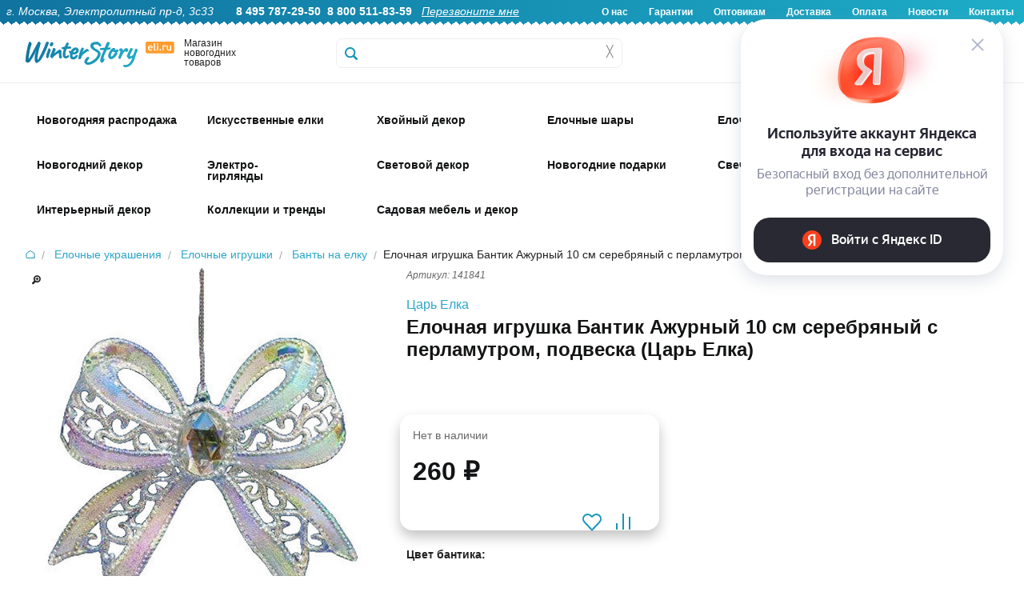

--- FILE ---
content_type: text/html; charset=UTF-8
request_url: https://www.eli.ru/ajax_retailrocket.php
body_size: 1826
content:
<div class='site_sale_hit'><div class='items2024 content' id=''  data-cols='5' data-type='fluid' itemscope itemtype='http://schema.org/ItemList'><div class='item2024 p5 radius' itemprop='itemListElement' itemscope itemtype='http://schema.org/Product'>
                        <div class='image good__img' data-id-good='100645'>
							<div class='plate-html-good-wrapper'>
								<div class='plate-new-2025'>НОВИНКА 2025</div>
    	                        
							</div>
                            
                            
                            
							<div class='favorite-icon-2024 add-to-favorites' title='Добавить в избранное'></div>
							<!-- good remain was here -->
                            
                            
                            
                            <div class='good-right-corner-container'></div>
                            
							<a href='/goods/bant-na-elku-ondulato-striscia-13-sm-serebryanyj/'>
    	                        
		<img ontouchstart='imgPlitkaTS(this)' ontouchend='imgPlitkaTE(this)' class='img_plitka' loading='lazy' src='/img/goods/small/xna24003681-1.jpg' itemprop='image' data-swipeindex='0' data-swipearray=''>
	
    	                        
							</a>
                            <div class='quick_preview good-image-click transition-middle' data-id-good='100645'>Быстрый просмотр</div>
                        </div>
						
						<!-- and office_art_msg was: -->
                        <div class='desc'>
                              <div class='art'>XNA24003681</div>
                        </div>

                        <div class='price' itemprop='offers' itemscope itemtype='http://schema.org/Offer'>
                            <span>240 &#x20bd;</span>
                            <meta itemprop='price' content='240' />
                            <meta itemprop='priceCurrency' content='RUB' />
                        </div>
        
                        <div class='name' >
                            <a href='/goods/bant-na-elku-ondulato-striscia-13-sm-serebryanyj/' class='hint ' title='Артикул: XNA24003681, ' itemprop='url'>
                                    <span itemprop='name'>Бант на елку Ondulato Striscia 15*13 см серебряный</span>
                                </a>
                        </div>
                        
                        <div class='desc'>
                            <meta itemprop='description' content='Бант на елку Ondulato Striscia 15*13 см серебряный'><div class='firm'>
                Бренд: <a href='/brand/due-esse-christmas/'>Due Esse Christmas</a>
            </div><div class='order clearfix'>
                    <input type='hidden' class='id'  value='100645'>
                    <input type='hidden' class='id-sub' value='0'>
                    <!--<input type='tel' class='amount radius ' size='3' maxlength='3' value='1'>-->
                    <a href='#' data-id='100645' class='button radius cart_add addToBasket'>Купить</a>
					<!-- favorites was here -->
                    
                  </div>
                            <div class='rating'></div>
                            
                        </div>
        
                   </div><div class='item2024 p5 radius' itemprop='itemListElement' itemscope itemtype='http://schema.org/Product'>
                        <div class='image good__img' data-id-good='68007'>
							<div class='plate-html-good-wrapper'>
								
    	                        
							</div>
                            
                            
                            
							<div class='favorite-icon-2024 add-to-favorites' title='Добавить в избранное'></div>
							<!-- good remain was here -->
                            
                            
                            
                            <div class='good-right-corner-container'></div>
                            
							<a href='/goods/bant-na-elku-snow-fable-uzory-15-sm/'>
    	                        
		<img ontouchstart='imgPlitkaTS(this)' ontouchend='imgPlitkaTE(this)' class='img_plitka' loading='lazy' src='/img/goods/small/445302-1-3.jpg' itemprop='image' data-swipeindex='0' data-swipearray=''>
	
    	                        
							</a>
                            <div class='quick_preview good-image-click transition-middle' data-id-good='68007'>Быстрый просмотр</div>
                        </div>
						
						<!-- and office_art_msg was: -->
                        <div class='desc'>
                              <div class='art'>445302-2</div>
                        </div>

                        <div class='price' itemprop='offers' itemscope itemtype='http://schema.org/Offer'>
                            <span>360 &#x20bd;</span>
                            <meta itemprop='price' content='360' />
                            <meta itemprop='priceCurrency' content='RUB' />
                        </div>
        
                        <div class='name' >
                            <a href='/goods/bant-na-elku-snow-fable-uzory-15-sm/' class='hint ' title='Артикул: 445302-2, ' itemprop='url'>
                                    <span itemprop='name'>Бант на елку Snow Fable: Узоры 15*11 см</span>
                                </a>
                        </div>
                        
                        <div class='desc'>
                            <meta itemprop='description' content='Бант на елку Snow Fable: Узоры 15*11 см'><div class='firm'>
                Бренд: <a href='/brand/kaemingk/'>Kaemingk</a>
            </div><div class='order clearfix'>
                    <input type='hidden' class='id'  value='68007'>
                    <input type='hidden' class='id-sub' value='0'>
                    <!--<input type='tel' class='amount radius ' size='3' maxlength='3' value='1'>-->
                    <a href='#' data-id='68007' class='button radius cart_add addToBasket'>Купить</a>
					<!-- favorites was here -->
                    
                  </div>
                            <div class='rating'></div>
                            
                        </div>
        
                   </div><div class='item2024 p5 radius' itemprop='itemListElement' itemscope itemtype='http://schema.org/Product'>
                        <div class='image good__img' data-id-good='24353'>
							<div class='plate-html-good-wrapper'>
								
    	                        
							</div>
                            
                            
                            
							<div class='favorite-icon-2024 add-to-favorites' title='Добавить в избранное'></div>
							<!-- good remain was here -->
                            
                            
                            
                            <div class='good-right-corner-container'></div>
                            
							<a href='/goods/elochnaya-igrushka-brilyantovaya-grozd-15-sm-rozovyj/'>
    	                        
		<img ontouchstart='imgPlitkaTS(this)' ontouchend='imgPlitkaTE(this)' class='img_plitka' loading='lazy' src='/img/goods/small/151626_1-1.jpg' itemprop='image' data-swipeindex='0' data-swipearray=''>
	
    	                        
							</a>
                            <div class='quick_preview good-image-click transition-middle' data-id-good='24353'>Быстрый просмотр</div>
                        </div>
						
						<!-- and office_art_msg was: -->
                        <div class='desc'>
                              <div class='art'>151626</div>
                        </div>

                        <div class='price' itemprop='offers' itemscope itemtype='http://schema.org/Offer'>
                            <span>480 &#x20bd;</span>
                            <meta itemprop='price' content='480' />
                            <meta itemprop='priceCurrency' content='RUB' />
                        </div>
        
                        <div class='name' >
                            <a href='/goods/elochnaya-igrushka-brilyantovaya-grozd-15-sm-rozovyj/' class='hint ' title='Артикул: 151626, ' itemprop='url'>
                                    <span itemprop='name'>Елочная игрушка Бриллиантовая Гроздь 15 см розовая, подвеска</span>
                                </a>
                        </div>
                        
                        <div class='desc'>
                            <meta itemprop='description' content='Елочная игрушка Бриллиантовая Гроздь 15 см розовая, подвеска'><div class='firm'>
                Бренд: <a href='/brand/forest-market/'>Forest Market</a>
            </div><div class='order clearfix'>
                    <input type='hidden' class='id'  value='24353'>
                    <input type='hidden' class='id-sub' value='0'>
                    <!--<input type='tel' class='amount radius ' size='3' maxlength='3' value='1'>-->
                    <a href='#' data-id='24353' class='button radius cart_add addToBasket'>Купить</a>
					<!-- favorites was here -->
                    
                  </div>
                            <div class='rating'></div>
                            
                        </div>
        
                   </div><div class='item2024 p5 radius' itemprop='itemListElement' itemscope itemtype='http://schema.org/Product'>
                        <div class='image good__img' data-id-good='35200'>
							<div class='plate-html-good-wrapper'>
								
    	                        
							</div>
                            
                            
                            
							<div class='favorite-icon-2024 add-to-favorites' title='Добавить в избранное'></div>
							<!-- good remain was here -->
                            
                            
                            
                            <div class='good-right-corner-container'></div>
                            
							<a href='/goods/bant-kozhanyj-klassicheskij-30-sm-krasnyj/'>
    	                        
		<img ontouchstart='imgPlitkaTS(this)' ontouchend='imgPlitkaTE(this)' class='img_plitka' loading='lazy' src='/img/goods/small/bt2_krasn-1.jpg' itemprop='image' data-swipeindex='0' data-swipearray=''>
	
    	                        
							</a>
                            <div class='quick_preview good-image-click transition-middle' data-id-good='35200'>Быстрый просмотр</div>
                        </div>
						
						<!-- and office_art_msg was: -->
                        <div class='desc'>
                              <div class='art'>БТ2-300-кр</div>
                        </div>

                        <div class='price' itemprop='offers' itemscope itemtype='http://schema.org/Offer'>
                            <span>1 110 &#x20bd;</span>
                            <meta itemprop='price' content='1110' />
                            <meta itemprop='priceCurrency' content='RUB' />
                        </div>
        
                        <div class='name' >
                            <a href='/goods/bant-kozhanyj-klassicheskij-30-sm-krasnyj/' class='hint ' title='Артикул: БТ2-300-кр, ' itemprop='url'>
                                    <span itemprop='name'>Украшение для уличной елки Бант Классический 27 см красный, эко-кожа</span>
                                </a>
                        </div>
                        
                        <div class='desc'>
                            <meta itemprop='description' content='Украшение для уличной елки Бант Классический 27 см красный, эко-кожа'><div class='firm'>
                Бренд: <a href='/brand/manuzin/'>МанузинЪ</a>
            </div><div class='order clearfix'>
                    <input type='hidden' class='id'  value='35200'>
                    <input type='hidden' class='id-sub' value='0'>
                    <!--<input type='tel' class='amount radius ' size='3' maxlength='3' value='1'>-->
                    <a href='#' data-id='35200' class='button radius cart_add addToBasket'>Купить</a>
					<!-- favorites was here -->
                    
                  </div>
                            <div class='rating'></div>
                            
                        </div>
        
                   </div><div class='item2024 p5 radius' itemprop='itemListElement' itemscope itemtype='http://schema.org/Product'>
                        <div class='image good__img' data-id-good='107382'>
							<div class='plate-html-good-wrapper'>
								<div class='plate-new-2025'>НОВИНКА 2025</div>
    	                        
							</div>
                            
                            
                            
							<div class='favorite-icon-2024 add-to-favorites' title='Добавить в избранное'></div>
							<!-- good remain was here -->
                            
                            
                            
                            <div class='good-right-corner-container'></div>
                            
							<a href='/goods/bant-na-elku-luminous-luxe-22x20-sm-alyj/'>
    	                        
		<img ontouchstart='imgPlitkaTS(this)' ontouchend='imgPlitkaTE(this)' class='img_plitka' loading='lazy' src='/img/goods/small/14245-1.jpg' itemprop='image' data-swipeindex='0' data-swipearray=''>
	
    	                        
							</a>
                            <div class='quick_preview good-image-click transition-middle' data-id-good='107382'>Быстрый просмотр</div>
                        </div>
						
						<!-- and office_art_msg was: -->
                        <div class='desc'>
                              <div class='art'>14245</div>
                        </div>

                        <div class='price' itemprop='offers' itemscope itemtype='http://schema.org/Offer'>
                            <span>260 &#x20bd;</span>
                            <meta itemprop='price' content='260' />
                            <meta itemprop='priceCurrency' content='RUB' />
                        </div>
        
                        <div class='name' >
                            <a href='/goods/bant-na-elku-luminous-luxe-22x20-sm-alyj/' class='hint ' title='Артикул: 14245, ' itemprop='url'>
                                    <span itemprop='name'>Бант на елку Luminous Luxe 22*20 см алый</span>
                                </a>
                        </div>
                        
                        <div class='desc'>
                            <meta itemprop='description' content='Бант на елку Luminous Luxe 22*20 см алый'><div class='firm'>
                Бренд: <a href='/brand/christmas-deluxe/'>Christmas Deluxe</a>
            </div><div class='order clearfix'>
                    <input type='hidden' class='id'  value='107382'>
                    <input type='hidden' class='id-sub' value='0'>
                    <!--<input type='tel' class='amount radius ' size='3' maxlength='3' value='1'>-->
                    <a href='#' data-id='107382' class='button radius cart_add addToBasket'>Купить</a>
					<!-- favorites was here -->
                    
                  </div>
                            <div class='rating'></div>
                            
                        </div>
        
                   </div></div></div>

--- FILE ---
content_type: text/html; charset=utf-8
request_url: https://www.google.com/recaptcha/api2/anchor?ar=1&k=6Lf1HogUAAAAAAbjfYMudWYeZcpz_G6SY-1e3lXv&co=aHR0cHM6Ly93d3cuZWxpLnJ1OjQ0Mw..&hl=en&v=PoyoqOPhxBO7pBk68S4YbpHZ&size=invisible&anchor-ms=20000&execute-ms=30000&cb=mrus0ej0ake0
body_size: 49792
content:
<!DOCTYPE HTML><html dir="ltr" lang="en"><head><meta http-equiv="Content-Type" content="text/html; charset=UTF-8">
<meta http-equiv="X-UA-Compatible" content="IE=edge">
<title>reCAPTCHA</title>
<style type="text/css">
/* cyrillic-ext */
@font-face {
  font-family: 'Roboto';
  font-style: normal;
  font-weight: 400;
  font-stretch: 100%;
  src: url(//fonts.gstatic.com/s/roboto/v48/KFO7CnqEu92Fr1ME7kSn66aGLdTylUAMa3GUBHMdazTgWw.woff2) format('woff2');
  unicode-range: U+0460-052F, U+1C80-1C8A, U+20B4, U+2DE0-2DFF, U+A640-A69F, U+FE2E-FE2F;
}
/* cyrillic */
@font-face {
  font-family: 'Roboto';
  font-style: normal;
  font-weight: 400;
  font-stretch: 100%;
  src: url(//fonts.gstatic.com/s/roboto/v48/KFO7CnqEu92Fr1ME7kSn66aGLdTylUAMa3iUBHMdazTgWw.woff2) format('woff2');
  unicode-range: U+0301, U+0400-045F, U+0490-0491, U+04B0-04B1, U+2116;
}
/* greek-ext */
@font-face {
  font-family: 'Roboto';
  font-style: normal;
  font-weight: 400;
  font-stretch: 100%;
  src: url(//fonts.gstatic.com/s/roboto/v48/KFO7CnqEu92Fr1ME7kSn66aGLdTylUAMa3CUBHMdazTgWw.woff2) format('woff2');
  unicode-range: U+1F00-1FFF;
}
/* greek */
@font-face {
  font-family: 'Roboto';
  font-style: normal;
  font-weight: 400;
  font-stretch: 100%;
  src: url(//fonts.gstatic.com/s/roboto/v48/KFO7CnqEu92Fr1ME7kSn66aGLdTylUAMa3-UBHMdazTgWw.woff2) format('woff2');
  unicode-range: U+0370-0377, U+037A-037F, U+0384-038A, U+038C, U+038E-03A1, U+03A3-03FF;
}
/* math */
@font-face {
  font-family: 'Roboto';
  font-style: normal;
  font-weight: 400;
  font-stretch: 100%;
  src: url(//fonts.gstatic.com/s/roboto/v48/KFO7CnqEu92Fr1ME7kSn66aGLdTylUAMawCUBHMdazTgWw.woff2) format('woff2');
  unicode-range: U+0302-0303, U+0305, U+0307-0308, U+0310, U+0312, U+0315, U+031A, U+0326-0327, U+032C, U+032F-0330, U+0332-0333, U+0338, U+033A, U+0346, U+034D, U+0391-03A1, U+03A3-03A9, U+03B1-03C9, U+03D1, U+03D5-03D6, U+03F0-03F1, U+03F4-03F5, U+2016-2017, U+2034-2038, U+203C, U+2040, U+2043, U+2047, U+2050, U+2057, U+205F, U+2070-2071, U+2074-208E, U+2090-209C, U+20D0-20DC, U+20E1, U+20E5-20EF, U+2100-2112, U+2114-2115, U+2117-2121, U+2123-214F, U+2190, U+2192, U+2194-21AE, U+21B0-21E5, U+21F1-21F2, U+21F4-2211, U+2213-2214, U+2216-22FF, U+2308-230B, U+2310, U+2319, U+231C-2321, U+2336-237A, U+237C, U+2395, U+239B-23B7, U+23D0, U+23DC-23E1, U+2474-2475, U+25AF, U+25B3, U+25B7, U+25BD, U+25C1, U+25CA, U+25CC, U+25FB, U+266D-266F, U+27C0-27FF, U+2900-2AFF, U+2B0E-2B11, U+2B30-2B4C, U+2BFE, U+3030, U+FF5B, U+FF5D, U+1D400-1D7FF, U+1EE00-1EEFF;
}
/* symbols */
@font-face {
  font-family: 'Roboto';
  font-style: normal;
  font-weight: 400;
  font-stretch: 100%;
  src: url(//fonts.gstatic.com/s/roboto/v48/KFO7CnqEu92Fr1ME7kSn66aGLdTylUAMaxKUBHMdazTgWw.woff2) format('woff2');
  unicode-range: U+0001-000C, U+000E-001F, U+007F-009F, U+20DD-20E0, U+20E2-20E4, U+2150-218F, U+2190, U+2192, U+2194-2199, U+21AF, U+21E6-21F0, U+21F3, U+2218-2219, U+2299, U+22C4-22C6, U+2300-243F, U+2440-244A, U+2460-24FF, U+25A0-27BF, U+2800-28FF, U+2921-2922, U+2981, U+29BF, U+29EB, U+2B00-2BFF, U+4DC0-4DFF, U+FFF9-FFFB, U+10140-1018E, U+10190-1019C, U+101A0, U+101D0-101FD, U+102E0-102FB, U+10E60-10E7E, U+1D2C0-1D2D3, U+1D2E0-1D37F, U+1F000-1F0FF, U+1F100-1F1AD, U+1F1E6-1F1FF, U+1F30D-1F30F, U+1F315, U+1F31C, U+1F31E, U+1F320-1F32C, U+1F336, U+1F378, U+1F37D, U+1F382, U+1F393-1F39F, U+1F3A7-1F3A8, U+1F3AC-1F3AF, U+1F3C2, U+1F3C4-1F3C6, U+1F3CA-1F3CE, U+1F3D4-1F3E0, U+1F3ED, U+1F3F1-1F3F3, U+1F3F5-1F3F7, U+1F408, U+1F415, U+1F41F, U+1F426, U+1F43F, U+1F441-1F442, U+1F444, U+1F446-1F449, U+1F44C-1F44E, U+1F453, U+1F46A, U+1F47D, U+1F4A3, U+1F4B0, U+1F4B3, U+1F4B9, U+1F4BB, U+1F4BF, U+1F4C8-1F4CB, U+1F4D6, U+1F4DA, U+1F4DF, U+1F4E3-1F4E6, U+1F4EA-1F4ED, U+1F4F7, U+1F4F9-1F4FB, U+1F4FD-1F4FE, U+1F503, U+1F507-1F50B, U+1F50D, U+1F512-1F513, U+1F53E-1F54A, U+1F54F-1F5FA, U+1F610, U+1F650-1F67F, U+1F687, U+1F68D, U+1F691, U+1F694, U+1F698, U+1F6AD, U+1F6B2, U+1F6B9-1F6BA, U+1F6BC, U+1F6C6-1F6CF, U+1F6D3-1F6D7, U+1F6E0-1F6EA, U+1F6F0-1F6F3, U+1F6F7-1F6FC, U+1F700-1F7FF, U+1F800-1F80B, U+1F810-1F847, U+1F850-1F859, U+1F860-1F887, U+1F890-1F8AD, U+1F8B0-1F8BB, U+1F8C0-1F8C1, U+1F900-1F90B, U+1F93B, U+1F946, U+1F984, U+1F996, U+1F9E9, U+1FA00-1FA6F, U+1FA70-1FA7C, U+1FA80-1FA89, U+1FA8F-1FAC6, U+1FACE-1FADC, U+1FADF-1FAE9, U+1FAF0-1FAF8, U+1FB00-1FBFF;
}
/* vietnamese */
@font-face {
  font-family: 'Roboto';
  font-style: normal;
  font-weight: 400;
  font-stretch: 100%;
  src: url(//fonts.gstatic.com/s/roboto/v48/KFO7CnqEu92Fr1ME7kSn66aGLdTylUAMa3OUBHMdazTgWw.woff2) format('woff2');
  unicode-range: U+0102-0103, U+0110-0111, U+0128-0129, U+0168-0169, U+01A0-01A1, U+01AF-01B0, U+0300-0301, U+0303-0304, U+0308-0309, U+0323, U+0329, U+1EA0-1EF9, U+20AB;
}
/* latin-ext */
@font-face {
  font-family: 'Roboto';
  font-style: normal;
  font-weight: 400;
  font-stretch: 100%;
  src: url(//fonts.gstatic.com/s/roboto/v48/KFO7CnqEu92Fr1ME7kSn66aGLdTylUAMa3KUBHMdazTgWw.woff2) format('woff2');
  unicode-range: U+0100-02BA, U+02BD-02C5, U+02C7-02CC, U+02CE-02D7, U+02DD-02FF, U+0304, U+0308, U+0329, U+1D00-1DBF, U+1E00-1E9F, U+1EF2-1EFF, U+2020, U+20A0-20AB, U+20AD-20C0, U+2113, U+2C60-2C7F, U+A720-A7FF;
}
/* latin */
@font-face {
  font-family: 'Roboto';
  font-style: normal;
  font-weight: 400;
  font-stretch: 100%;
  src: url(//fonts.gstatic.com/s/roboto/v48/KFO7CnqEu92Fr1ME7kSn66aGLdTylUAMa3yUBHMdazQ.woff2) format('woff2');
  unicode-range: U+0000-00FF, U+0131, U+0152-0153, U+02BB-02BC, U+02C6, U+02DA, U+02DC, U+0304, U+0308, U+0329, U+2000-206F, U+20AC, U+2122, U+2191, U+2193, U+2212, U+2215, U+FEFF, U+FFFD;
}
/* cyrillic-ext */
@font-face {
  font-family: 'Roboto';
  font-style: normal;
  font-weight: 500;
  font-stretch: 100%;
  src: url(//fonts.gstatic.com/s/roboto/v48/KFO7CnqEu92Fr1ME7kSn66aGLdTylUAMa3GUBHMdazTgWw.woff2) format('woff2');
  unicode-range: U+0460-052F, U+1C80-1C8A, U+20B4, U+2DE0-2DFF, U+A640-A69F, U+FE2E-FE2F;
}
/* cyrillic */
@font-face {
  font-family: 'Roboto';
  font-style: normal;
  font-weight: 500;
  font-stretch: 100%;
  src: url(//fonts.gstatic.com/s/roboto/v48/KFO7CnqEu92Fr1ME7kSn66aGLdTylUAMa3iUBHMdazTgWw.woff2) format('woff2');
  unicode-range: U+0301, U+0400-045F, U+0490-0491, U+04B0-04B1, U+2116;
}
/* greek-ext */
@font-face {
  font-family: 'Roboto';
  font-style: normal;
  font-weight: 500;
  font-stretch: 100%;
  src: url(//fonts.gstatic.com/s/roboto/v48/KFO7CnqEu92Fr1ME7kSn66aGLdTylUAMa3CUBHMdazTgWw.woff2) format('woff2');
  unicode-range: U+1F00-1FFF;
}
/* greek */
@font-face {
  font-family: 'Roboto';
  font-style: normal;
  font-weight: 500;
  font-stretch: 100%;
  src: url(//fonts.gstatic.com/s/roboto/v48/KFO7CnqEu92Fr1ME7kSn66aGLdTylUAMa3-UBHMdazTgWw.woff2) format('woff2');
  unicode-range: U+0370-0377, U+037A-037F, U+0384-038A, U+038C, U+038E-03A1, U+03A3-03FF;
}
/* math */
@font-face {
  font-family: 'Roboto';
  font-style: normal;
  font-weight: 500;
  font-stretch: 100%;
  src: url(//fonts.gstatic.com/s/roboto/v48/KFO7CnqEu92Fr1ME7kSn66aGLdTylUAMawCUBHMdazTgWw.woff2) format('woff2');
  unicode-range: U+0302-0303, U+0305, U+0307-0308, U+0310, U+0312, U+0315, U+031A, U+0326-0327, U+032C, U+032F-0330, U+0332-0333, U+0338, U+033A, U+0346, U+034D, U+0391-03A1, U+03A3-03A9, U+03B1-03C9, U+03D1, U+03D5-03D6, U+03F0-03F1, U+03F4-03F5, U+2016-2017, U+2034-2038, U+203C, U+2040, U+2043, U+2047, U+2050, U+2057, U+205F, U+2070-2071, U+2074-208E, U+2090-209C, U+20D0-20DC, U+20E1, U+20E5-20EF, U+2100-2112, U+2114-2115, U+2117-2121, U+2123-214F, U+2190, U+2192, U+2194-21AE, U+21B0-21E5, U+21F1-21F2, U+21F4-2211, U+2213-2214, U+2216-22FF, U+2308-230B, U+2310, U+2319, U+231C-2321, U+2336-237A, U+237C, U+2395, U+239B-23B7, U+23D0, U+23DC-23E1, U+2474-2475, U+25AF, U+25B3, U+25B7, U+25BD, U+25C1, U+25CA, U+25CC, U+25FB, U+266D-266F, U+27C0-27FF, U+2900-2AFF, U+2B0E-2B11, U+2B30-2B4C, U+2BFE, U+3030, U+FF5B, U+FF5D, U+1D400-1D7FF, U+1EE00-1EEFF;
}
/* symbols */
@font-face {
  font-family: 'Roboto';
  font-style: normal;
  font-weight: 500;
  font-stretch: 100%;
  src: url(//fonts.gstatic.com/s/roboto/v48/KFO7CnqEu92Fr1ME7kSn66aGLdTylUAMaxKUBHMdazTgWw.woff2) format('woff2');
  unicode-range: U+0001-000C, U+000E-001F, U+007F-009F, U+20DD-20E0, U+20E2-20E4, U+2150-218F, U+2190, U+2192, U+2194-2199, U+21AF, U+21E6-21F0, U+21F3, U+2218-2219, U+2299, U+22C4-22C6, U+2300-243F, U+2440-244A, U+2460-24FF, U+25A0-27BF, U+2800-28FF, U+2921-2922, U+2981, U+29BF, U+29EB, U+2B00-2BFF, U+4DC0-4DFF, U+FFF9-FFFB, U+10140-1018E, U+10190-1019C, U+101A0, U+101D0-101FD, U+102E0-102FB, U+10E60-10E7E, U+1D2C0-1D2D3, U+1D2E0-1D37F, U+1F000-1F0FF, U+1F100-1F1AD, U+1F1E6-1F1FF, U+1F30D-1F30F, U+1F315, U+1F31C, U+1F31E, U+1F320-1F32C, U+1F336, U+1F378, U+1F37D, U+1F382, U+1F393-1F39F, U+1F3A7-1F3A8, U+1F3AC-1F3AF, U+1F3C2, U+1F3C4-1F3C6, U+1F3CA-1F3CE, U+1F3D4-1F3E0, U+1F3ED, U+1F3F1-1F3F3, U+1F3F5-1F3F7, U+1F408, U+1F415, U+1F41F, U+1F426, U+1F43F, U+1F441-1F442, U+1F444, U+1F446-1F449, U+1F44C-1F44E, U+1F453, U+1F46A, U+1F47D, U+1F4A3, U+1F4B0, U+1F4B3, U+1F4B9, U+1F4BB, U+1F4BF, U+1F4C8-1F4CB, U+1F4D6, U+1F4DA, U+1F4DF, U+1F4E3-1F4E6, U+1F4EA-1F4ED, U+1F4F7, U+1F4F9-1F4FB, U+1F4FD-1F4FE, U+1F503, U+1F507-1F50B, U+1F50D, U+1F512-1F513, U+1F53E-1F54A, U+1F54F-1F5FA, U+1F610, U+1F650-1F67F, U+1F687, U+1F68D, U+1F691, U+1F694, U+1F698, U+1F6AD, U+1F6B2, U+1F6B9-1F6BA, U+1F6BC, U+1F6C6-1F6CF, U+1F6D3-1F6D7, U+1F6E0-1F6EA, U+1F6F0-1F6F3, U+1F6F7-1F6FC, U+1F700-1F7FF, U+1F800-1F80B, U+1F810-1F847, U+1F850-1F859, U+1F860-1F887, U+1F890-1F8AD, U+1F8B0-1F8BB, U+1F8C0-1F8C1, U+1F900-1F90B, U+1F93B, U+1F946, U+1F984, U+1F996, U+1F9E9, U+1FA00-1FA6F, U+1FA70-1FA7C, U+1FA80-1FA89, U+1FA8F-1FAC6, U+1FACE-1FADC, U+1FADF-1FAE9, U+1FAF0-1FAF8, U+1FB00-1FBFF;
}
/* vietnamese */
@font-face {
  font-family: 'Roboto';
  font-style: normal;
  font-weight: 500;
  font-stretch: 100%;
  src: url(//fonts.gstatic.com/s/roboto/v48/KFO7CnqEu92Fr1ME7kSn66aGLdTylUAMa3OUBHMdazTgWw.woff2) format('woff2');
  unicode-range: U+0102-0103, U+0110-0111, U+0128-0129, U+0168-0169, U+01A0-01A1, U+01AF-01B0, U+0300-0301, U+0303-0304, U+0308-0309, U+0323, U+0329, U+1EA0-1EF9, U+20AB;
}
/* latin-ext */
@font-face {
  font-family: 'Roboto';
  font-style: normal;
  font-weight: 500;
  font-stretch: 100%;
  src: url(//fonts.gstatic.com/s/roboto/v48/KFO7CnqEu92Fr1ME7kSn66aGLdTylUAMa3KUBHMdazTgWw.woff2) format('woff2');
  unicode-range: U+0100-02BA, U+02BD-02C5, U+02C7-02CC, U+02CE-02D7, U+02DD-02FF, U+0304, U+0308, U+0329, U+1D00-1DBF, U+1E00-1E9F, U+1EF2-1EFF, U+2020, U+20A0-20AB, U+20AD-20C0, U+2113, U+2C60-2C7F, U+A720-A7FF;
}
/* latin */
@font-face {
  font-family: 'Roboto';
  font-style: normal;
  font-weight: 500;
  font-stretch: 100%;
  src: url(//fonts.gstatic.com/s/roboto/v48/KFO7CnqEu92Fr1ME7kSn66aGLdTylUAMa3yUBHMdazQ.woff2) format('woff2');
  unicode-range: U+0000-00FF, U+0131, U+0152-0153, U+02BB-02BC, U+02C6, U+02DA, U+02DC, U+0304, U+0308, U+0329, U+2000-206F, U+20AC, U+2122, U+2191, U+2193, U+2212, U+2215, U+FEFF, U+FFFD;
}
/* cyrillic-ext */
@font-face {
  font-family: 'Roboto';
  font-style: normal;
  font-weight: 900;
  font-stretch: 100%;
  src: url(//fonts.gstatic.com/s/roboto/v48/KFO7CnqEu92Fr1ME7kSn66aGLdTylUAMa3GUBHMdazTgWw.woff2) format('woff2');
  unicode-range: U+0460-052F, U+1C80-1C8A, U+20B4, U+2DE0-2DFF, U+A640-A69F, U+FE2E-FE2F;
}
/* cyrillic */
@font-face {
  font-family: 'Roboto';
  font-style: normal;
  font-weight: 900;
  font-stretch: 100%;
  src: url(//fonts.gstatic.com/s/roboto/v48/KFO7CnqEu92Fr1ME7kSn66aGLdTylUAMa3iUBHMdazTgWw.woff2) format('woff2');
  unicode-range: U+0301, U+0400-045F, U+0490-0491, U+04B0-04B1, U+2116;
}
/* greek-ext */
@font-face {
  font-family: 'Roboto';
  font-style: normal;
  font-weight: 900;
  font-stretch: 100%;
  src: url(//fonts.gstatic.com/s/roboto/v48/KFO7CnqEu92Fr1ME7kSn66aGLdTylUAMa3CUBHMdazTgWw.woff2) format('woff2');
  unicode-range: U+1F00-1FFF;
}
/* greek */
@font-face {
  font-family: 'Roboto';
  font-style: normal;
  font-weight: 900;
  font-stretch: 100%;
  src: url(//fonts.gstatic.com/s/roboto/v48/KFO7CnqEu92Fr1ME7kSn66aGLdTylUAMa3-UBHMdazTgWw.woff2) format('woff2');
  unicode-range: U+0370-0377, U+037A-037F, U+0384-038A, U+038C, U+038E-03A1, U+03A3-03FF;
}
/* math */
@font-face {
  font-family: 'Roboto';
  font-style: normal;
  font-weight: 900;
  font-stretch: 100%;
  src: url(//fonts.gstatic.com/s/roboto/v48/KFO7CnqEu92Fr1ME7kSn66aGLdTylUAMawCUBHMdazTgWw.woff2) format('woff2');
  unicode-range: U+0302-0303, U+0305, U+0307-0308, U+0310, U+0312, U+0315, U+031A, U+0326-0327, U+032C, U+032F-0330, U+0332-0333, U+0338, U+033A, U+0346, U+034D, U+0391-03A1, U+03A3-03A9, U+03B1-03C9, U+03D1, U+03D5-03D6, U+03F0-03F1, U+03F4-03F5, U+2016-2017, U+2034-2038, U+203C, U+2040, U+2043, U+2047, U+2050, U+2057, U+205F, U+2070-2071, U+2074-208E, U+2090-209C, U+20D0-20DC, U+20E1, U+20E5-20EF, U+2100-2112, U+2114-2115, U+2117-2121, U+2123-214F, U+2190, U+2192, U+2194-21AE, U+21B0-21E5, U+21F1-21F2, U+21F4-2211, U+2213-2214, U+2216-22FF, U+2308-230B, U+2310, U+2319, U+231C-2321, U+2336-237A, U+237C, U+2395, U+239B-23B7, U+23D0, U+23DC-23E1, U+2474-2475, U+25AF, U+25B3, U+25B7, U+25BD, U+25C1, U+25CA, U+25CC, U+25FB, U+266D-266F, U+27C0-27FF, U+2900-2AFF, U+2B0E-2B11, U+2B30-2B4C, U+2BFE, U+3030, U+FF5B, U+FF5D, U+1D400-1D7FF, U+1EE00-1EEFF;
}
/* symbols */
@font-face {
  font-family: 'Roboto';
  font-style: normal;
  font-weight: 900;
  font-stretch: 100%;
  src: url(//fonts.gstatic.com/s/roboto/v48/KFO7CnqEu92Fr1ME7kSn66aGLdTylUAMaxKUBHMdazTgWw.woff2) format('woff2');
  unicode-range: U+0001-000C, U+000E-001F, U+007F-009F, U+20DD-20E0, U+20E2-20E4, U+2150-218F, U+2190, U+2192, U+2194-2199, U+21AF, U+21E6-21F0, U+21F3, U+2218-2219, U+2299, U+22C4-22C6, U+2300-243F, U+2440-244A, U+2460-24FF, U+25A0-27BF, U+2800-28FF, U+2921-2922, U+2981, U+29BF, U+29EB, U+2B00-2BFF, U+4DC0-4DFF, U+FFF9-FFFB, U+10140-1018E, U+10190-1019C, U+101A0, U+101D0-101FD, U+102E0-102FB, U+10E60-10E7E, U+1D2C0-1D2D3, U+1D2E0-1D37F, U+1F000-1F0FF, U+1F100-1F1AD, U+1F1E6-1F1FF, U+1F30D-1F30F, U+1F315, U+1F31C, U+1F31E, U+1F320-1F32C, U+1F336, U+1F378, U+1F37D, U+1F382, U+1F393-1F39F, U+1F3A7-1F3A8, U+1F3AC-1F3AF, U+1F3C2, U+1F3C4-1F3C6, U+1F3CA-1F3CE, U+1F3D4-1F3E0, U+1F3ED, U+1F3F1-1F3F3, U+1F3F5-1F3F7, U+1F408, U+1F415, U+1F41F, U+1F426, U+1F43F, U+1F441-1F442, U+1F444, U+1F446-1F449, U+1F44C-1F44E, U+1F453, U+1F46A, U+1F47D, U+1F4A3, U+1F4B0, U+1F4B3, U+1F4B9, U+1F4BB, U+1F4BF, U+1F4C8-1F4CB, U+1F4D6, U+1F4DA, U+1F4DF, U+1F4E3-1F4E6, U+1F4EA-1F4ED, U+1F4F7, U+1F4F9-1F4FB, U+1F4FD-1F4FE, U+1F503, U+1F507-1F50B, U+1F50D, U+1F512-1F513, U+1F53E-1F54A, U+1F54F-1F5FA, U+1F610, U+1F650-1F67F, U+1F687, U+1F68D, U+1F691, U+1F694, U+1F698, U+1F6AD, U+1F6B2, U+1F6B9-1F6BA, U+1F6BC, U+1F6C6-1F6CF, U+1F6D3-1F6D7, U+1F6E0-1F6EA, U+1F6F0-1F6F3, U+1F6F7-1F6FC, U+1F700-1F7FF, U+1F800-1F80B, U+1F810-1F847, U+1F850-1F859, U+1F860-1F887, U+1F890-1F8AD, U+1F8B0-1F8BB, U+1F8C0-1F8C1, U+1F900-1F90B, U+1F93B, U+1F946, U+1F984, U+1F996, U+1F9E9, U+1FA00-1FA6F, U+1FA70-1FA7C, U+1FA80-1FA89, U+1FA8F-1FAC6, U+1FACE-1FADC, U+1FADF-1FAE9, U+1FAF0-1FAF8, U+1FB00-1FBFF;
}
/* vietnamese */
@font-face {
  font-family: 'Roboto';
  font-style: normal;
  font-weight: 900;
  font-stretch: 100%;
  src: url(//fonts.gstatic.com/s/roboto/v48/KFO7CnqEu92Fr1ME7kSn66aGLdTylUAMa3OUBHMdazTgWw.woff2) format('woff2');
  unicode-range: U+0102-0103, U+0110-0111, U+0128-0129, U+0168-0169, U+01A0-01A1, U+01AF-01B0, U+0300-0301, U+0303-0304, U+0308-0309, U+0323, U+0329, U+1EA0-1EF9, U+20AB;
}
/* latin-ext */
@font-face {
  font-family: 'Roboto';
  font-style: normal;
  font-weight: 900;
  font-stretch: 100%;
  src: url(//fonts.gstatic.com/s/roboto/v48/KFO7CnqEu92Fr1ME7kSn66aGLdTylUAMa3KUBHMdazTgWw.woff2) format('woff2');
  unicode-range: U+0100-02BA, U+02BD-02C5, U+02C7-02CC, U+02CE-02D7, U+02DD-02FF, U+0304, U+0308, U+0329, U+1D00-1DBF, U+1E00-1E9F, U+1EF2-1EFF, U+2020, U+20A0-20AB, U+20AD-20C0, U+2113, U+2C60-2C7F, U+A720-A7FF;
}
/* latin */
@font-face {
  font-family: 'Roboto';
  font-style: normal;
  font-weight: 900;
  font-stretch: 100%;
  src: url(//fonts.gstatic.com/s/roboto/v48/KFO7CnqEu92Fr1ME7kSn66aGLdTylUAMa3yUBHMdazQ.woff2) format('woff2');
  unicode-range: U+0000-00FF, U+0131, U+0152-0153, U+02BB-02BC, U+02C6, U+02DA, U+02DC, U+0304, U+0308, U+0329, U+2000-206F, U+20AC, U+2122, U+2191, U+2193, U+2212, U+2215, U+FEFF, U+FFFD;
}

</style>
<link rel="stylesheet" type="text/css" href="https://www.gstatic.com/recaptcha/releases/PoyoqOPhxBO7pBk68S4YbpHZ/styles__ltr.css">
<script nonce="R02RduCUTDKhBmyJ9byKdw" type="text/javascript">window['__recaptcha_api'] = 'https://www.google.com/recaptcha/api2/';</script>
<script type="text/javascript" src="https://www.gstatic.com/recaptcha/releases/PoyoqOPhxBO7pBk68S4YbpHZ/recaptcha__en.js" nonce="R02RduCUTDKhBmyJ9byKdw">
      
    </script></head>
<body><div id="rc-anchor-alert" class="rc-anchor-alert"></div>
<input type="hidden" id="recaptcha-token" value="[base64]">
<script type="text/javascript" nonce="R02RduCUTDKhBmyJ9byKdw">
      recaptcha.anchor.Main.init("[\x22ainput\x22,[\x22bgdata\x22,\x22\x22,\[base64]/[base64]/bmV3IFpbdF0obVswXSk6Sz09Mj9uZXcgWlt0XShtWzBdLG1bMV0pOks9PTM/bmV3IFpbdF0obVswXSxtWzFdLG1bMl0pOks9PTQ/[base64]/[base64]/[base64]/[base64]/[base64]/[base64]/[base64]/[base64]/[base64]/[base64]/[base64]/[base64]/[base64]/[base64]\\u003d\\u003d\x22,\[base64]\\u003d\\u003d\x22,\x22wrzCk8KwwpjDuRtKw68Aw4HCg8K2wrY2cMO/w6HCkCvCnX/DtMKsw6VhTMKXwqgDw5zDksKUwp7CjhTCsgwXNcOQwqd7SMKINcK/VjtjbGxzw6rDkcK0QW0MS8OvwoAfw4oww7A8Jj5zVC0AMcK0dMOHwpfDksKdwp/CjWXDpcOXIcKdH8KxOMKHw5LDicKyw5bCoT7CtzA7NVlESl/DvMO9X8OzDsK3OsKwwrA8Pmx/[base64]/wqEgw51ndyRWeUHDgnTDi8O2didlwoI/XAfCtEomVMKUM8O2w7rCmCzCoMK8wovCgcOjcsOVfiXCkg5hw63DjG3DucOEw48bwovDpcKzNC7DrxoWwqbDsS5BRA3DosOewq0cw43DogpeLMKpw7R2wrvDrsKiw7vDu10iw5fCo8KDwohrwrRRAsO6w7/ClMK0IsOdNMKYwr7CrcKDw5lHw5TCnsK9w498QMK2ecOxEcOXw6rCj2PCj8OPJAbDkk/CumkBwpzCnMKRDcOnwoUOwoYqMlcowo4VKcKMw5AdHWk3wpEOwpPDk0jCqcK7CmwUw4nCtzpYJ8Owwq/DhMOawqTCtEfDrsKBTBZVwqnDnU1XIsO6wqBAwpXCs8OOw4l8w4dRwo3CsURxbCvCmcOcABZEw67CpMKuLyJEwq7CvFjCnh4OFirCr3wBAwrCrVXCvCdeL0fCjsOsw7nCjwrCqFA0G8O2w6A6FcOUwrYsw4PCkMOiJhFTwpjCh1/[base64]/[base64]/[base64]/DssOqYcOMwr/CrjdaDCPDocOqwrnDvk7DvVEUw68QA2HCiMOqwqs8b8KsDMOkInF1w6HDoAs7w5JWYU/[base64]/[base64]/ClcKGwr4uQsOewpNAHV/DtnkMecKlw647w7fChMOrwoTDj8OMHgTDrsKRwoPChDnDiMKgJsKFw6jCiMKiwqDCqDdEM8OjdilVwr1Vwqxtw5Elw7BZwqjDhkALVsKlw7NCwoVHM2ZQwpnCvRjDi8KZwpzCgT/[base64]/Cgw9YUMOgw7nDjsOxw77DujtgVGHCr8O9egh6V8K/fgTCln7Cv8OhKWHCiyA5BWDDphzCvsOcwqXDucOfc3vClgsWwojDmT4YwrTCjcO7wqx7w7/DiC5WehPDrsOlw4tyE8OAwqrDoVbDo8O5TxXCrmsxwqPCqMKjwoQnwoI/FMKREUJWUcKLwrwuasOBQcOBwo/CicOSw5nDgj9JacKPTsKyfBnCuiJhw5wWw4wnZcOsw7jCqBXCs25SZ8Ksb8Kvwr5IJGwaXyxxW8OHwprCjgHCicK1wp/CrwY9CxUQbBBFw5sDwpzDgm1vwrzDpxTCsBXDpMOJJMO1M8KOw6RlWCPDicKDAnrDvcKHwrHDvBPDtV8wwqLCgAQXwoTDiAfDksOUw6JEwpHDrcO8wpBfwoEgwolSw7UVDsKuLMO2AUHCu8KaIFhKUcKaw48ww4vDp3jCvDBTw6fCrcOVwqtiH8KFCn/[base64]/DhcO1wqIBecKHwogeUBl5JV/CrcKMa8KSUsOIATxTw7FwEcK/[base64]/ClFjDok/CqsKEZMOGd8O2Pn3DncOGZyfDgCo3U0XDj8KpMcOrwoA7Pk8qGcOkRcKMwoAsecK0w7nDomgjQgHCqTpSwpsTwrPCq3rDsGlgw6hhwpjCuUbCq8K/ZcKvwozCqjBiwp/DtFZgZ8KFXG0nw5V4w6oKw5JxwrNuTcONf8OSWMOmQ8OtdMO8w5HDtlHClE/CiMODwqnDu8KNbUrDsgxGwrXDhsORw7PCq8KEFB1Kwo1DwqjDizM5J8Orw4HCjh0/wpZPwq0acMORwoPDjkATCml8L8KKAcO5wqs1MsO+AW7DusKEJMOaPMOJwrMsYcOnZMOxwp5IU0HCggXDgwFIw5RhRXbDncKkZcK4wqw0d8K8csK9cnrCscOXVsKjwqHCmsOnHmFSwp9fwprCrGFowo/CoD5LwpXCqcKCL0d1GwUOYsOPMkDDkEB4XBZyCjvDkwnCmMOoBGkhw6tCI8OlMsK/[base64]/[base64]/CjMOywoDCiXdPOsOwwqw2bAfCvcOTwpwhEzIuw4rCu8OECcKdwp5+NzbDrMKXw7oiw4RvE8Kbw7fDrsKDwo/DgcOiPU3Dlzx2LH/DvXFTTwg9fMOuw6olU8KpSsKLQcOzw4QbF8OBwqE2FcKdf8KeXXUsw5fDssOoRcOTaxI4bcOFYcOQwqLCsz4FSipvw49aw5TCkMK2w48vIMOvMsOiw4cRw7DCnsKPwplTTcOPbsOSXE/Cg8KpwrY0wq99OEhweMKhwowRw7APw4QhWcKzwq8DwpNZHcOcMsOaw5whwqPCpFvCtMKOw4/DiMO0DlAddMO2LRnCvsKzwoZNwrnChMOxNMOkwp3CkMKSwqF6XcOLw7l/YnnDqGodWsKFwpTCvsOnw7dqVUHDmnjDssOfTA3DoR5CGcKAeX7CnMOpf8O2QsOQwqBTYsO7w4/CosKNwq/[base64]/DvcOqD3LDkMOow6vCuTI4JFJHw5V7FMKOehzCoSrDgMKmLsKYLcOtwqfDhyHCisOjdsKqwpbDmcKEDsObwohnw47DrlMCfcKhwrRLOSfCvXvDrcKKwqjDrcOZw7ZnwprCtQdlMMOqw41Owr5Bw7crw7PCh8KmdsKowoPDp8KLb0gOcS/[base64]/wpnCnxdBw47DvsKUK3UkMMK6CBEUb1jDocO8ecKuwrXCncOgVgtgwoljI8OTUMO2KMOcJcOrOMOMwr/CqcOhUSTCtjN9w4TCs8KoNsKiw59zw5/DqcOiJD9YesONw4HCrMO4RRAQX8ONwpQ9wpzDkHfCosOOwrNTWcKjZcO/AcKPwrXCu8Odfk1Rw4Ycw6kawofCrGzChcKJMsOnw6PDiQYewq1+wos1w45aw6fDhAHDunjCkihKw4jCjcKWwp/DtRTDscOLw5bDplDCtjnCvSnDrsOGXVPCnj3DpMOqwprCtsK7M8KwH8KiAMOVRcOzw47CgcOZwovCiWMSICcgX25OVsKOB8Olw6zDkMO1woBKwoDDvGkQZMKfFhxZJcKYS1BHwqU4w7Qyb8OPZsOfGcK6f8OEHcK7w6gIeVTDlsOmw61lT8O0wpJNw73Con/CnMO/[base64]/DqcOrwqM4fsOEwqfCrA3CgcKEwpXDpcKrWMKPwqDDr8OWGMKmwqbDv8OQcsOHwpduOMKCwq/CosOoVsO3DcO/[base64]/[base64]/wpNvwrvDvjLCj8OUw7BoasKbfCHDgF3CnsOFCF7CkjzChhsoGsOhfmB7dRbDs8KGw5kEwrdsdcO0w6fDglTDqcOUw4AnwobCs2PDmhw9bRTCg1ALYcK4NMKkPMOxfMOwGcOtYUzDgcKNY8OYw5zDqsK8AsKww71qW0PCvULCl3jDiMOEw6h3P0/[base64]/CqMKnVsOPwpjDtl/Do8K+TcK9VsKLw7B0wofDhDhjw4rDvcOMw5fDlGnCqMO8NcKFAHRBZzAUcS1Iw6NNUMK7C8ODw5fCq8Ohw6jDuiPDt8KpVmvCuQLCq8OCwpphIzkYwoYkw55fwo3CtMOWw4DDvMONfMOJLkIaw7NTwoVVwodPw5zDj8OBLzfCtsKNaz3Cjy/DnQfDnsObw6HCtcOBSsOxeMOZw4U/[base64]/CgsOWw4pHYMOsRW7DkcOfKBzDqiMXdsKwOknDshw0F8OlU8OEd8K2eUsQRDQ6w4jDinQuwqA/DMOXw6DCvcOuw69Aw5xrwqXCo8OFOMOtw5pqTQLDrsOhKMO5wpUIw5g2w4bCtsOawpQUwo7DgsKGw6Bvw4/CucK/wojCqsOgw551F3TDs8OsP8O9wr7DolpWwqzDiHZ9w5YPw7swB8Krw7Aww7Z0w73CtilBwoTCs8OZaWLCtCxVbCQJw7EPOcKjWikgw4Jbw7/Dr8OjJ8KafcO/[base64]/Cq8K3STXDp8OJwoUkw4czw4fCmCILZsKCCgNoSBrDhMKzKi4nwp/DisK3AcOPw5rCjhERGsKtTMKLw6DCokEMRyjCgj5WRMKXHsKow4V9AALClsOCGyJjcSNrWDRLOsOTE1vDmz/DmEsFwojDtlUrw55hwpLCijTDiHYgO0zDqMOYfkzDs3Mdw6/[base64]/[base64]/[base64]/UMObw6zDl8KtbsKZVcKqwozDpBnDvkHCj1VKNCXDgsKCwrzDvgjDrcOOwrYDwrbCjGItwofDnzd7b8KZcnzDqGHDsCPDiQjCuMKqw6gQRMKqY8K6ScKrJcONworCjcKQw4lbw5V1wpx1XnnDgGfDmcKMQMOxw4cEw7HDmlDDjMONI24yGcOnNMKrBW/CrsOaFRs/K8K/[base64]/wp/Dg3Buw6IffcKcBsOdwrXDhF/CqgvCg8O9esObUjvCn8Kbwq/Cgmc6wo4Dw7cpdcKgwpcOfC/ClXA4bAFEbsKFwpvCpXpiTklMw7fClcKKDsO2wqLDuSLDjh3ChcKXwopbTCQGwrMmEsKQEMOcw5DDsG46Y8KqwoJIdMK4wqjDrgnDs0PCrnI/[base64]/DksKjw7pBDS/[base64]/Ds8OFExFfOcKMOMO7bBjDmm/ClMKNwqkcaUDCnDtrwoYANcOieFxHwp7Cr8OWC8KMwrrCmR18CMKuWkYadcOufTDDmMK6ek3Dj8KtwolZbMOKw6bCpsKqGkMXPjHDj2QdXcKzVifChMO7wrXCp8OONMKWwppeMcKuDcKADFxJJC7CqFVxw4kmw4fDgcOYDsODMMKJUWB/SDPCkxsuwpHCjVLDsSBjU3I0w54lecK9w41FAwfClsKDdsK/TcOjPcKMSnIYQgTDphXDvsKbdcKaW8Kpw7DCvRfDjsKQWHZLBkTCo8O+TSI2ZXIgFcK6w7/DvynDqjXDqxgewrMCwoLCmF/CgTZEX8OEw7jDqVzDh8KWKi/Cv35swqvDiMOwwqNfwpcOA8O/wqXDmMOQNEFeMQPCjyMLwrAQwpVABcKbw6jCtMKLw7E/wqQlBDVGFGDCr8OoARbCm8K+V8KQcSTCh8K8w4nDv8OcHcOkwrc/YgA9wpDDoMOkf13CssO6w53ChcKswpkaEsKpaEJ1HEJvLsOeX8K/UsO5VRPCkBfDvsOCw6NFezzDlMOrw6rCpAtheMKewolUw6EWw4M5wprDjH0EQ2bDoBXDssKbScOGwqcrwq/DiMKlw4/DmcOxAyBxXFvClFAFwrXCuDQqPMKmOcKNwrDDscOHwpXDocOFwrcbc8OLwpbCncKOAcKPw44sK8KYw5jCgcOfSsKeEwHDiw7DicOzw6hPe14oQMKRw4fCnsODwrJRw4pMw7kqw6h0woQPw6JECMK+BkM/wrDCpMOnwrvCv8KXSAYzw5fCuMO+w6JhfyDCiMO7wpMVcsKaJyx8LcKoJAt0w6pSLMKlEA0PWMKPwosHKMOtHk7CuWVKw4tFwrPDq8Kiw5jCvX3CnMKFHsKAw6DCncKzf3bDkMK2wr/DiivCtCVAw4nDkAZcw59EZmzClMOCwobCn0/CsWjCtMKowq95wr08w4QSwoA6wr3Dim8WAsOMMcONwrnCvHhTwrtTw448ccO7w6nCtRzClcOAR8ODecORwoDDsF3CswB8wrnDh8OLw6M/w7pqwrPCqMKOaCLDiFgMDETCrDPCoSDCsndmBRrCusK8LBd1w47Dlh7Dv8OBLcKZKkVNI8OfacKcw7nChFHCssODDsOPw5DDusKEw7VEeVDDtcKkwqJIw5vDn8KEF8K/asK8wqvDucOKw4IeSMOmTsKLc8O7w78Hw6VPGRs/[base64]/[base64]/CoMKPw6UIw4leBsKrKcOAD8OnZcKrPcOacFHClhbCg8Ogwr3CuSDCtjFhw78SHXDDhsKDw4nCosORQkrDnh/DrMK0w4jDv251ecKwwolbw7zDsyHDjsKlwpcIwr0bL2PDhT0HUifDgMKjFMOyAsKgw67DsxIpUcOQwqoRw5DCsykxU8ORwpAGw5DDrsOjw68BwqU6J1FHw74Kbz/CqcKZw5A2w4PDj0MEwrwkZR1mZmDCvmxrwprDq8KwacObLcO+cVnChsK7w7fCs8KXw5Z5w5tnZCLDpzLDlRkiwoDDvzl7MnbDigB4UUJtw4PDm8KcwrJVw4jCtMKxL8OWMsKWGMKkA3hIwrjDlwLCijHCqlnCtX7CicOkf8OPXHYfNU9OacO/w4dDw4BOWMKlw6nDmEEjHSsMwqDCpjczJzfCgz9mwprCkzZZBsKaTMOuwpTDrnoWwp4yw6nDhMO0w5jCgSQLwqNIw7d9wrrDngdAw7I7HwY4wpU1HsOnwrnDr3s9w6U8HsOxwqTCqsONwrXCmUhyE3gkMCnCpsKiYR/DnB4gXcOxJ8KAwqk3w5/[base64]/CjyJdJSAMFkFoBCAowpJhw7NAw7cvBsK+D8OOdXzCjxZIHQXCrcOqwqnDgsOIw7dYSMOtB2DCin/ChmxowoVKfcKiSWlKw5MZwpHDmsODwodYWU4lw7sUE2PDn8KaBC4RSnxPblZJZzEmwr9VwoTCjgo0w5Iiw6UZwqEuw5gXw6QUwoBpw5bDkDDDhhJiw5TCmUhXKkMqWCRgwoI4HhQGTWXCqsOvw43Dt2XDkELDhh/CmVkJVCIqU8KXwoDCsSMfRsOSw7YGw73DjsKDwqtZw6FfRsOLW8KseHTCp8Krw7FOBcKyw5t6w4HCiDHDhsOQIRDCj20oe1TCjcOlbMKWw6Ifw4PDqsOSw4/Cl8O3OMOIwoFww57ChCvDr8OkwpLDisKQwrBew7kDUXJBwpUgKcO3M8OOwqU0w7PCuMOUw6NkDh/CgMOYw6HDsB3CvcKJHsOSw6nDo8Ocw47DvMKHw77DhSg1elwwK8OgcA7DhjXCkkckAlwzfMKCw4PClMKbZ8KowqYTEsOGA8KzwodwwrsxcsOSw5wGwo3Dv1IgYyA/wr/CkS/DssKUMSvCosKqwrtuwp/CsgLDggcew4wODMKWwrkiw483H3DCnMKNw5Eyw7zDnHjCn3hQXFjDjsOABQUKwq14wrNpaxnDkzHDr8KWw7w7w47DgEcew4YmwoRjDnfCmcK0woEIwp81wq9Uw5JEw5lgwrRFYwA/[base64]/ClWjDu8OyanpTwq7DnsOpw7s0woDDg2DCm2bDsSPDpUIBfi3ChcKawqx3KcKJSzQJw7tJw5NvwrzCrlE7HcOCw67Do8KOwqHDgMKRNsK1KMO5G8KhTMKWGcKBw6PCgMOuYMKTP21uwqbChcK/A8OxGcO1XDTDvRTCo8O+w47Dj8OuIzdUw63DksO6wqZmw6bCqsOgwo/ClMKvIlLCk3bCqnTDslfCrcK1OGnDkm81Z8Obw54MMMOJX8Kiw6Qfw4/DgwfDqho1w4TCqsOfw5Erd8OrHA4AeMOHQ3jDoyTDusKCNSoAZsOeZD0fw75objXChFoIMi3CpMKIwpNZeybCoEXCn0fDqi4xw7ZZw53DhsKkwq/CscKjw5/Dhk/Cp8KOKErCu8OaJ8Kkw40HBsKLLMOcw4suw79/LwDDqCrDoXkcR8K+L2fCgCzDh3Y5ew5Aw54Dw4xCwoIQw7nCvWjDl8KVwro8f8KOKxjCtRQFwo/DjcOCQEl+Q8OfB8OkbGDCrcKLPGhBw6omH8KOdsO3InZFasOXwpDCnHFJwpkfwqPCpFnCtzrCmx43OFXCrcO0w6LCosKdRRjChcO7flExGU94w47CqcKTOMKpFxLDrcOzE1RvYgg/[base64]/DiCA5OGDDjyvDgwwBwpcAEC5vaDUvHTLCmsKQQcOQAsK6w7zDsSbCpDnDgcOpwonDmlFFw47CmsK4w7YrDMK7QsOjwp/CvzTCry7DmwcIZMKtcVbDpAlyJMK1w7syw7JYa8KeZy4iw7bCnzVnQ1kfwpnDosOBPSvCrsOPw5vDpcOCw7JAHnY4wrrCmsKQw6dHGcKtw6jDjMKwCcK9wqvCj8Knwq3CsVI/M8K8wpBMw7hSDMKuwrzCgsOMEwvCn8OVcB3CmcKxIGDCgMO6wonCqWzDnDnCtsOHwqVmwr/[base64]/w7pyLhgcw4HCqBHCljB+w73DgxXDjlPCokVAw7IgwofDsmlPCmvDkXLCh8Kfw5pJw4ZBA8Kew4vDn0XDn8Odw59Zw5nDr8Ocw6/[base64]/Do8Kgw4HCv2RPTMKhHcK/CDTDhsKIHTvCu8OjfzHCkMOXbVHDisKeCx/CtAfDtS/[base64]/Dh3kvw5/[base64]/CjMOuVUfDjirDtgzDqSXCoMKkwrQNNsOxwr3CtDHDmcOBdgnDoXssUAJjfsK+UsKQcRbDgSN6w5sMESrDj8K9w7XDkMOlByMdw57DrWNmSwHCisKRwpzCjcOKw6LDqMKKw4/[base64]/Dg0/[base64]/CjMOgwpRVwoLDpkjDvMK0Dx8/w7HDgCnDhcKGR8KPQcONGwnCk39CdsKYVsOnHRrDuMOawpJzCFDCrVwKX8OEw5zDiMKoQsOWH8OvbsKAwq/CrRbCoxXDvMKzcMKawo1jwr7DshF7dU3DoQjDolp6fG5OwrjDrF3CpMOCDzfCjcKkZsK4WcKsdUXCqsKlwqXDhMKFDD7Ck0LDmUcvw67CnsKnw53CnMK8woJyYgXCvMKlwq1yNcO8wr/DgRDDkMODwpvDjW1vSMOQwqw2DsK5wr3Cq3t5HQ/DvVFgw7rDncKUwo4SWzfCtj54w7vCjUMsDnvDlVtETMOqwpxFAcOubCx1w57CtMKmw6bDmMOmw7nCvE/Dl8OIwpXCmU3DisKhw53Cq8KTw5R1KBHDh8KIw73Dq8OHBxI7N2HDkMOBwopAU8OuO8OQw7FQdcKNw6R+w5zCh8OPw5/DncK+wq3CmHfCiSPDtEfDksOnDsKRZsOEKcOqwo/[base64]/Ds2jCnsK6wo/ChyI2wqBrMMKGG8KKFMKWHsO8QRvDn8OKwpQUMRTDiylew7HCqAR/w6pZSHlVw7otw7kbw7jCtMK6P8KIcGlUw7wdLcO5wrDChMK+e0bCr2MTw6Eyw4/Do8OjHV/DlcOFdAnDsMO0wp3Cr8Ojw7bCisKCSsOvJ1fDjsKLDMK+wo8wTR/Dk8O3woYuZcKuwqrDmh9XecOhfMOjwrzCrMKVTyvChsKcJ8KJw6XDugvCmD7DkcOeDAAewrzDgMOdfz83w51ywqMFKcOcwpRkGcKjwrrCsB/CqQ8NH8Krw4fCjzlTw63Chg9lwpxPwrJvw5gZGAHDiiXCgxnDq8OJTsKqCcKsw4HCvcKXwpMMw5PDscKIH8O2w7x/w5IPRDkdfz8+wp7DnsKxOB/[base64]/K8OGwoHCu3LCmcKQw7bCksKhPsOWwq7DscKbMhHCicKUCsO9woksLzEUH8KVw7RXP8OqwoHChHPDusKuVFfDj0zDosOPFMKSw5XCv8Kfw5cYw6M9w4ESwoARwqvDjXhIw5HDuMKGaX1OwpsTwoc/wpASw7MmFMO6wqfCvCVVG8KBO8Omw67Dg8KNMlDCiHnCvMOpHsKqeV7Ci8OBwpHDhcOfWlrDqkARw6cIw43CgARzwpExdQrDlcKHMsOLworCjzxzwqY/LTjCowDCgSAcF8O/NE/Dsj7DkUjDi8O8SsKobmPDlMOKAAY+d8KJVUnCqsKCe8OBbcOjwoh7aALClcKmDsOVCsOuwqnDt8ORwrnDtXDDhUcaJcO0ZGPDuMK5w7MKwpXDssKvwqbCv1Nfw4cewofCmUrDgwZsGC4cKsORw4LCisOQB8KVRMO9RMOKZzFQRURfAMKvwrxoQSfDo8K7wqfCuiV/w4jCqXMMBsO/QSjDpMODwpLDrsOtCgd7SMOTakHCt1AXw4rCgsOQIMOcwovDsQPCixHDoEvDgQDCt8Kgw7LDu8K5w7EIwq7DlX/DsMK5IyBIw70awq/[base64]/DrsKSTsKQVVLDtgcsZMOzYRY4w6jCh8OlEjHDgsKXw7tiYyrDt8KRw6bDi8Ocw65UAVrCszXCnMKNFiVTUcOzOsK4w6zChsKzGhENw5MDw5HDmcOnXcKMcMKfw7IIdg3Dnkg1T8KYw4d2w4DDksOxbsKVwr/DsAAbUXrDrsKow5TCkSPDtcORZcO+KcO5XxXDisO1w5HDjcOEw4HDqMK3I1HDpDk5w4V3YsKHZcO8aFzDnTF5ekERwr7CrRIiZB9mTsO0DcKEwoMYwp1qQMKyFRvDqmnDusKwTkvDgDBnCsKEwoPCtlfDmMKnw6hBdxnChMOOwoLDqVIGw4TDulLDtMK6w5TCugjDpE/[base64]/ChcO2w4UAw4LDt8Klw7jCpsKgai3Dl8KywqZKBsO5w4zChEwXw4JNFQEiwpJuw6TDjMOoWgo4w4pdw7jDqMKyIMKtwotXw4wkMMK1wqUvwpvDjxd5Jho1wpYVw5/DtMKbwqXCsGFUwoZuw5jDhFrDpsOLwr40T8ODMRrCjFclWV3DmcOmAsKBw49ZXEjCkRAnC8Onw57DucOYw5DDtcKfw77CtsOZdE/CusKjK8OhwpvClRocFMKBw7zDgMK8wq3CtBjCkcOVSTlYS8OGD8KBdS50TcOgDynCtsKIUSAcw6MYXEt3woHCmMOrwprDrMOHSQBBwrsNwoA9w4PDliQswp0jwo/CqsONZ8K6w5PClwbCoMKlI0Mxe8KNwo3DnXQEV3vDmmLDgy5NwozDnMKEZA/DjyAbJMOPwo3CrmTDnMOawpRjwqBaKEELIn5QwonCsMKKwrxhEWLDphfCjsOuw7PDiDLDtsO1KA3Dj8KoGMOZSsK2w7zDuQvCoMKcwpzCmi7DvsO8wpnDncOYw7Jxw5UoQcOyRC3CoMKbwpnClzjCv8OCw4DCoicDNsO+w7LDkznCiH3Ci8K0E2LDjyHCusO/a2LCnmIQUcOGwrTDi04fcBDCscKsw5UTXH00woPDszvCkEd/IHBEw6/ChSITQUBDHS3CuU4Aw5nDunjDhQHDmsK/wpnDs249wqh+ScO/w5TDmMKSwqbDsn4hw5xzw4DDgsKgP28gwoXDs8KlwoPCu1/[base64]/Z8KTacOJwogQX8K3wp7DscKrwowmQFgOV14Aw4TDoSIETMKGWV/Dq8OOWBLDp3XCmcOIw5QSw6DDg8OHwqwdfcOAw6dawqPChUvDtcKGwoIwOsOgbyzCm8O4bBwWwpdhQDbDjsK4w7bDlMOJwqsCc8KECyYowrgqwrRpwofDi1kAC8OSw7nDlsOCw47CtsK7wo/DhwEzw6bCo8O5w688JcK/[base64]/[base64]/[base64]/w7jChB3DgcOow7DDncK4KURvwr1Mw6YmFMOgW8KSw4HCrsO+wpjCo8OXw6JbXUzCr3FVK2lPw7x7I8K5w4J2wq4Iwq/DuMKxSsOpGjDDnFjDuEbDpsORQlhBw4jCrcKTCmvDv1kGwo3CuMK+w7bDlWYRw7wUPmzDocOFwqVAwr1QwrchworCoSXDo8OZUiXDnjIoNCzDr8OTw5LCnsKERm5mw4vDp8Oywr88w6Ixw4hVHBvDvUfDssOQwrnCjMK0w6s1wrLCv2/CpgJnw6rChsKXeV1gwpo8w4fCkmwpcMOBF8OFSMOIUsOIwp7DumLDi8OIw7LDlXsVLMK9AsOcFSnDth9wQ8K+e8K+wqfDrCIZVAXDlcKxwoHDq8KFwqwyKT/[base64]/CtkDCgm3DiTnDhVZBw57DgUIRa8O3aSDDhMOwGsK9w7DCjj8zVcK7M2HCpGHCtU8ww4hiw4zCnz7DvnrCrE3CqGBUYMOIMsKkD8OmXXzDh8ORwpkcw5jDn8OzwrHCpMOswr/DmcOlwqrDkMOJw4M1SXtyVU3Cm8ONSUMqw54Owrt8w4XChCDCp8OhKVDCixTCj33CsnR6Ri/CiwpvWWwRwr0nwqckYzfCucOZw6nDscOxMjB8w5IBNcKtw5RMwoZfTMKCw73ChRRnwp18wrHDsApJw5Btwp3Dni/CgWvCtMKOw4TCnsKvasO/wo/DtS8iw7M7w55Uwp9gOsO5w7gSVkZMFlrDvCPCr8KGw5nCqk3CncOMFAnCqcK0wprCisKUw5fCosOBwoYHwq4swq1hRTZ4w58VwrpTw7/DpyvCv05HIDZBw4fDvRtIw4LDusOVw4PDvTAcNMK2w4UUwrHCvcOwZsO4MwbCjTLCm27CqTcqw5JawrrDhTpYasO6VsK+aMK5wrxUAUxiHT/CrMOWbWQTwoPCvh7CmkDClcOMY8Olw7ZpwqZlwpBhw7zCtCLDlyFPOB5tXybCrAbDkULDuxtNQsO/wo5SwrrDjwPCjcOKwqPDk8KqPxfCiMKnwpUewobCt8K4wr8BfcKIdsOawqDCpcOIwrViw44GH8K1wqHCosOtDcKew5cRC8K8wolUbDvCv2nDlsKUdcOvQsKNwoLDjBNaV8O6fcKuwqtOwo8Iw6AUwpk/KMOlXDbChFRhw4M5G3t5AnbCi8KFw4dOZcOcwr7DgMOiw4ofcyZDcMOMw5JAwo5fDVkdQRHDhMKfOCXCt8OXw5YfVQXCisK7wr7CpEDDnxvDq8KFZnTDsClPM27DgsKmwoDDj8KFY8OdHW9cwqE6w4/[base64]/ClXXCt8OENXgmMUw1w7ofwpzDuTHCgn9+wpJdVnHCt8KzaMOqX8Knwr/DqMKMwrHCnR7Ch3Mqw7nDisK7wo51QsKNG2bCtcOIen7DpxV7wqlfw6NxWgbCnWshw5fCqMKewrI+w6AkwqbCp2BvX8OKwrMiwoVFw7Q/cifCs0bDtHlPw7jCg8Oyw4nCmGQzwqJWMxnDpQjDj8KsUsOywp/[base64]/DqFbCp8KVw6DCnRTDqXPCiWzCg0/CoMOQwpJXFMOuFcK4GcKBw6pUwr5awr0ow7Bxw5U+wo9pDjlzUsKpwqc7woTCpgwzHXAMw4XCvV4Bw4skwp4ywrjCicKOw5rCujNDw6gIPMKLEsOVTMKwTsK/UGfCj1IaRi5Xw7zDucO2esObKhLDicKsYsOOw61pwrnCjHnCncK6woDCtxDDuMKHwrzDiH3Dq2jCksOmw6fDgcKbD8OeGsKew5stO8KLw583w63CrMOiTcOPwpnDv3ZwwrnCswgMw4l9wpTCiQpzwonDrcOOw6hyHcKeSsOVAB/[base64]/Dn8ORw4vDnwhuwqp6IywZw63DrW3CoMKmw69BwpBFJSbCqsKucMKtZwwSZMKPw5bCtTzDrk7Ci8KqT8Kbw59+w6TChC4Tw6kiwrfCo8KmNB8pw5ZSQsK5U8OkMDRZw4nDqcOuPTN2wpjCg28ow4QdN8K/woBhw7dPw6AlA8Kgw6Yew5M5YRJAT8Obw5YPwpbClmsnbWnDhgtpw7rDksOBwrYewrvChGV2X8OIQMK0VXMMw7k2w6nClMKzAMOSwrtMw4UGX8Ogw64leTxeEsK8PsK8w4rDo8OHEsO5czzDokp+RTsuenZvw6vCr8O6GcKHOMO6w6jDsjXCgC/DigF/w7oxw6nDvUQZFDtZfcObfApmw6/CrFPCh8Kjw71MwpDChcKFwpDCjsKcw6o4woTCqlV3w5zCgMKlw4zCnsOfw4/DjhUqwqhhw4zCjsOrwpLDhEDCnMO7w65FCAAsIUXDtFNMcgnDjBjCqjprbcOBw7DDvE/DklRqNsOBw4dBDMOeFwTCtsKUw7hWIcO/eS/[base64]/CjsKma8Kfwr0cJ8K9T8OTw70FRcOmwp5kHcKow4Z8QQTDv8KOZsOhw7x9wrBmIcKDwqfDoMO+wpvCrcOneCUuYGIfw7FLX2TDpnhww73DgEQhczjDp8OjAFI/ACzDosKcw7Mzw5TDkGXDrV7DjifChsO0SkUeHFkKNXQMQ8Kjw7RiKV1+VMOYVsKLAMKEw5FgbnQ+EyJlwobDmsOxBl0kOxfDjcKlw5A7w7fDv1Zjw6Q5fSUWV8KEwoIkOMKtG2tKw6LDm8Kywq9Uwq4qw5UJLcOVw5/ChcOwYsOweE0SwqDCucOdw5XDukvDqCPDncOEYcKHKjcmw63Cg8OXwqIrCS4pwo7Cu3HCkMOyCMK5w7weVAnDmzzCqj5swoBRXTdgw6Zgw77DvMKGBlzCs1zCu8Oaah/CmjLDmMOjwpVbwqHDvcOMCXrDpW0VNTnDt8OJwrnDoMOYwr9bU8OoR8OCwoM2CABvZMKWwq1/w7pBTTc8WwVKe8Ogw7ZFTTUdCXDDosOif8OkwofDtGvDmMKTfmHCrRrChlxZUMOfwrxQw7jCvMOFwpl/wr4Mw7IwKjs0dlZTNAzCsMOlWMK/QHAgH8Ogw745WcKqwq9aRcK2WxpSwoNmC8OnwrnDucO5Wk4kwqdHw5fDmRPCjMKvw4NFHj7Cv8KNw5rCqjc2e8KbwrLCgVHDtcOdw45/[base64]/DsGnCj8KUegnDrsKCwqzDo8K3wr8/wqErPHgBSSB3PsO3w7o4S04vwp54QsKNwozDl8OAUT7DrcK/w6VAEiDCsz89wolewr5BLsOEwonCoCoPasO4w413wpDDlSHDlcO8P8K/JcO6KH3DmEDCh8O6w7zDixQEM8O8w5vClMOeMFjDpsODwrtewobDhcOCFMOkw57CvMKVw6HCvMKcw5bCm8Ozd8OjwqzDg2Y8YWrCmsK7wpfDnMOLLWIgMMKkf1lEwrwtw4HDr8OYwrDCtF7CpUw+w6ZeBcKvCMOkdsKUwos6w4jDv0wxw6lyw7/[base64]/CuxQLWcKMwqEqwoBScCDDvCHCq8Kgwp3DlsKkwqPDvFNxw43DvWUow70+REB3TMK1acKoIsOzwonChsKJwqfCg8KpOkN2w5FoCMOjwobCp3EdcMOABsO2e8O0w4nCkMOuw7/CrUYobMOvKMKLezo/[base64]/wq/Dh2jDhMKJSl7CgcObwqpzcMKSIW03OsK8w4h7woPDucK4wp/[base64]/CjHfDumldPMKWw7zCmwE7w6JZwr3CmAR8R29pR1gdw5/DpSDCn8KETzbCk8KdThlew6Erwqlqw5wjwp3Drg8Pw5rDh0LCo8O5KxjCniQRw6vCjGkbZHjCshNzTMOwewXCljsLw7zDjMKGwqBCZQnCmXE/HcKGSMOowprDvFfCrQXDscK7asKOw7TCiMO8wqV+HiLDnsKPbMKEw4dEAMOSw5MAwpTChMKlNMKLw7sGw7AgesOXelfCtsO/[base64]/DnkfCrixJVXonwrxhV0bDs8Krw6NGGg5qRgUrwp9Cw5QOL8KzQRQEwoxlw61KfWfDu8O/wqN+w4HCmnhoXMOHQnslbsO6w5fDvcOeOcOAHMOtacO9w7szSytjwq59fGTCuUbDpsOhw5Y9woIXwpwqOFbDucKIXzMQwojDsMKNwoElwrfDkcOWw5ZBaA8lw5k8woLCqMK/VMOUwq5uX8Khw6RNIcOVw4RRA2nCmkbCrjvCmcKVCcO8w77DlxFmw6I/w6gdwo1pw6JEw5RGwrpXwrPCrjzCvTbCgRbCpVZWwolRR8K3woBELjhPMQUHw5FNwogdwonCv2pBKMKUUsKxQMOZw5rCg0lbPcOawp7ClcKiw6LChMK1w57DmX5Bwp0xIFLClsKWw5xmBcKqVHhlwrQFaMO5wo7Cu0gZwr/Dv3TDn8OAwqgqGCnDncKawqY9Gg/Dv8OiP8OnUMOCw4wMw5odKBzDnsOlA8OpOcO3AnPDo09qw5/CtcObMm3Cqn7CrHN0w7XDng0UPcO8EcOjwqLCqHQHwr/DsGPDjkjCp1PDt3fCmDrDicOLw4oUWcKKIGLDtjTCpsOiX8OODl3DvFzCuWjDsi3ChsO6Jj81wr12w6vDhcKFw5XDtG/CjcK/[base64]/[base64]/DpEHDusOtw5MowpcPwoUQwpxHw6V/w6rDlsO9YcKVbsOkaVAWwozDgMKFwqLCpMO9wp5dw4PCmMOycDo1BMKhJ8OaPnACwpDDg8OkK8OzYDUWw7PDumrCvml5FsKvWxRowp/Cg8Kmw43DgkQrw4UGwqDDkUfChj7CpMO1woDCjwh/TMKkwr7CpA7Cni8Dw6B4w6DDvMOjCS1Qw64ewrDDnMOjw4NWB0LDi8OfKMO/LsKeCUdHVARMCcOkw4UXFi7CtsKvXMKdS8K2wrbDmMKNwqpsFMKzBcKGHlJMcMKXU8KZG8KCw7cZC8ObwovDpMOkIHbDi0LCsMKDGsKDwoQqw6nDjsKhw4XCnsKsLUvDvsO6R1LDucKtw5LCpMOEWijCk8KPc8OnwpsUwqrDjsOhZ0DClXhwasK/wqLCqB7CtUpfbFrDhMOTQ3PCnEbCj8KtIDAnUkHDggTCmsK+QgXDh2HDqMOvZcOAw54VwqvDuMOowpU6w5jDkwpkwqzCpE/CrEXCocKJw6RbXXfDqsKGwovDnA3DlsKcVsObw4w7f8OkHVDCr8KMwr/Dsl3DvV9GwoJ9OCYkTm0ZwoVLwoHCvD5SP8KIwol8LsOkwrLCuMO1woXCrhp0wol3w48Kw65/UwPDmSwgEMKvwpzDthbDmgA/EWzCuMO1NsOqw5nDn1jCvncIw6ARwqbCmBnDvAXDjcOUQMKjwqQJMRnCmMOKOcOaMcKyRcKBYsOeK8Ogw6jDr2Qtw71UclMow5FVw4EEPEF5AsOWM8K1w7DDvMKPcU/[base64]/JCojwpMMwr/CuMK2JsOKwq/DmsKQwovCulUfFsK6wps+axs0wqrDrB3CpRnCkcKmC1/CtgnDjsO8UWYNdDgvb8Kzw6d/wqZYBQ7DvEtZw4fCjDhgw7HCvyvDjMOHfg5vwqoPVFQFw55iSMKsfsOdw4dJD8KONCfCskx+MB7Dr8OgEcK8Xn4RQBrDn8KJOwLCmXLCjnfDnGc/wqTDhcOWeMO4wovCgcO/w4vDnUs6w5HCrCjDuzXCgg1kw5wVw7HDosOFwp7DtcOYPcK/w5nDgcO7wpLDsUBeQk7CsMOFYMOOwoVaUCB/w79vV0vDhsOswq/DgsO0HVjCmiTDtm/ChMO6wo4aTjPDusOrw6t/w7/Dj1s8ccKhwrINcBHCsXpmwonDoMKYAcOUFsKdwp0fEMOew4XDgcOpw6VJbcKNw6vCgQh9HcK2wr/[base64]/Dhg5RDMOdw7DCtVlRTnfCjsKPFcO4w7kiwrYiw4/CtsK0TV8VHQ\\u003d\\u003d\x22],null,[\x22conf\x22,null,\x226Lf1HogUAAAAAAbjfYMudWYeZcpz_G6SY-1e3lXv\x22,0,null,null,null,0,[21,125,63,73,95,87,41,43,42,83,102,105,109,121],[1017145,130],0,null,null,null,null,0,null,0,null,700,1,null,0,\[base64]/76lBhmnigkZhAoZnOKMAhk\\u003d\x22,0,0,null,null,1,null,0,1,null,null,null,0],\x22https://www.eli.ru:443\x22,null,[3,1,1],null,null,null,1,3600,[\x22https://www.google.com/intl/en/policies/privacy/\x22,\x22https://www.google.com/intl/en/policies/terms/\x22],\x22WPC361iyVf018IBLaTrqKpCEbEgm01KkN/jarK9/PiM\\u003d\x22,1,0,null,1,1768692867902,0,0,[49,122,74],null,[202,131],\x22RC-QGhNinp_wuH-oQ\x22,null,null,null,null,null,\x220dAFcWeA4c3BCkEpCA8CqSgkUr0isUuyNgHrYIDnzedAVlaZ3rvaxzeGstx6v73e2rFrf6r9ZyKZiyS3TFvJmdhNnDkR6N65JS5A\x22,1768775667853]");
    </script></body></html>

--- FILE ---
content_type: text/html; charset=utf-8
request_url: https://autofill.yandex.ru/suggest?client_id=b01934a95d824cd4b0f4da8695080bc1&response_type=token&theme=light&location=https%3A%2F%2Fwww.eli.ru%2Fgoods%2Fbantik-azhurnyj-s-almazom-serebryano-zolotoj-10sm%2F&ym_uid=1768689268284103577&source_id=&process_uuid=5e906b16-6685-4bcd-8c46-5469657f1bd4&widget_kind=default
body_size: 4910
content:
<html class="undefined-theme"><head><meta charSet="utf-8"/><meta name="viewport" content="width=device-width, initial-scale=1, maximum-scale=1, minimum-scale=1, shrink-to-fit=no, viewport-fit=cover"/><meta http-equiv="X-UA-Compatible" content="ie=edge"/><link rel="shortcut icon" href="/favicon.ico"/><link href="https://yastatic.net/s3/passport-static/autofill/1.79.1/iframe/suggest.css" rel="stylesheet"/><script src="//yastatic.net/react/16.13.1/react-with-dom.min.js"></script></head><body><div id="root"></div></body><script nonce="P2OpS0VoLKcxpW6tKuns5Q==">
                        window.__CSRF__ = "75477f17753bab934106aafd0248412e3b6fca94:1768689272";
                        window.__LOCALS__ = {"suggestWidget":{"button.add":"Добавить аккаунт","button.list":"Другие аккаунты","button.login":"Войти как %1","title":"Войдите с Яндекс ID","title.bnpl":"До 200 000 ₽ на покупки с Яндекс Сплитом — товар сразу, а деньги потом","title.bnpl.withValue":"%value на покупки с Яндекс Сплитом — товар сразу, а деньги потом","title.pay":"Войдите, чтобы оплачивать покупки в пару кликов с Yandex Pay"},"suggestWidgetEmpty":{"button":"Войти с Яндекс ID","subtitle":"Безопасный вход без дополнительной регистрации на сайте","subtitle.pay":"Чтобы оплачивать покупки быстро и удобно с Yandex Pay","title":"Используйте аккаунт Яндекса для входа на сервис"}};
                        window.__META__ = {"whitelist":[],"controlSum":"1768689272303732-17762895653394719670, sas","targetOrigin":"https:\u002F\u002Fwww.eli.ru"};
                        window.__USER__ = undefined;
                        window.__SUGGEST__ = {"clientId":"b01934a95d824cd4b0f4da8695080bc1","widgetKind":"default","clientName":"Winter Story Eli.Ru (регистрация с помощью Яндекса)","customType":"default","customArgs":{}};
                        window.__CONSTANTS__ = {"tld":"ru","lang":"ru","ssrId":"0fa56a344b1f495fbd984771f8319ecf","passportOrigin":"https:\u002F\u002Fpassport.yandex.ru","passportAuthUrl":"https:\u002F\u002Fpassport.yandex.ru\u002Fauth\u002F?retpath=https%3A%2F%2Fautofill.yandex.ru%2Fsuggest%3Fclient_id%3Db01934a95d824cd4b0f4da8695080bc1%26response_type%3Dtoken%26theme%3Dlight%26location%3Dhttps%253A%252F%252Fwww.eli.ru%252Fgoods%252Fbantik-azhurnyj-s-almazom-serebryano-zolotoj-10sm%252F%26ym_uid%3D1768689268284103577%26source_id%3D%26process_uuid%3D5e906b16-6685-4bcd-8c46-5469657f1bd4%26widget_kind%3Ddefault%3Fopen%3D1&noreturn=1&origin=autofill","passportPagesUrls":{"amIosAdd":"https:\u002F\u002Fpassport.yandex.ru\u002Fam\u002Fpssp\u002Fbrowser\u002Faccount\u002F?url=__retpath__&origin=autofill","list":"https:\u002F\u002Fpassport.yandex.ru\u002Fauth\u002F?retpath=__retpath__&noreturn=1&origin=autofill&mode=list","add":"https:\u002F\u002Fpassport.yandex.ru\u002Fauth\u002F?retpath=__retpath__&noreturn=1&origin=autofill&mode=add-user","default":"https:\u002F\u002Fpassport.yandex.ru\u002Fauth\u002F?retpath=__retpath__&noreturn=1&origin=autofill"},"passportAuthUpdateUrl":"https:\u002F\u002Fpassport.yandex.ru\u002Fauth\u002Fupdate\u002F?retpath=https%3A%2F%2Fautofill.yandex.ru%2Fsuggest%3Fclient_id%3Db01934a95d824cd4b0f4da8695080bc1%26response_type%3Dtoken%26theme%3Dlight%26location%3Dhttps%253A%252F%252Fwww.eli.ru%252Fgoods%252Fbantik-azhurnyj-s-almazom-serebryano-zolotoj-10sm%252F%26ym_uid%3D1768689268284103577%26source_id%3D%26process_uuid%3D5e906b16-6685-4bcd-8c46-5469657f1bd4%26widget_kind%3Ddefault%3Fopen%3D1","passportAutofillQrUrl":"https:\u002F\u002Fpassport.yandex.ru\u002Fauth\u002Fautofill-qr","skipControlSumCheck":true,"isDrawer":false,"avatarTemplate":"https:\u002F\u002Favatars.mds.yandex.net\u002Fget-yapic\u002F%avatar_id%\u002Fislands-%size%","metrikaId":"69331741","processUuid":"5e906b16-6685-4bcd-8c46-5469657f1bd4","experiments":{"encodedBoxes":"-bpKrGDcs4qU105bUfMB2RJIR5DI6BQdmyR8KK_nv60yDok2tkL-uXaLw_ezghlqd5y6oXTq9vrhvy3fs29tgOguyRUSKpYvCz8MVWNFKFOIuY_b8sWPdzL2XUWAMnQy","flags":["autofill-sugest-card-show-phone-exp","oauth-new-error-pages","oauth-yango-exp","oauth-new-outbound-page","oauth-authorize-porgs-exp"]},"encodedBoxes":"-bpKrGDcs4qU105bUfMB2RJIR5DI6BQdmyR8KK_nv60yDok2tkL-uXaLw_ezghlqd5y6oXTq9vrhvy3fs29tgOguyRUSKpYvCz8MVWNFKFOIuY_b8sWPdzL2XUWAMnQy","type":"suggest"};
                        window.__INITIAL_ERRORS__ = {"users":null};
                        window.__USERS__ = [];
                    </script><script defer="" src="https://yastatic.net/s3/passport-static/autofill/1.79.1/iframe/suggest.js"></script></html>

--- FILE ---
content_type: image/svg+xml
request_url: https://www.eli.ru/img/icons/cat-icons-2025/tip_igrushki.svg
body_size: 1884
content:
<svg width="32" height="32" viewBox="0 0 32 32" fill="none" xmlns="http://www.w3.org/2000/svg">
<circle cx="27.5" cy="6.5" r="1.75" stroke="#26576D" stroke-width="1.5"/>
<circle cx="26.5" cy="10.5" r="1.75" stroke="#26576D" stroke-width="1.5"/>
<circle cx="23.5" cy="13.5" r="1.75" stroke="#26576D" stroke-width="1.5"/>
<circle cx="19.5" cy="15.5" r="1.75" stroke="#26576D" stroke-width="1.5"/>
<path d="M8.62288 5.40457C8.71259 4.92859 9.35897 4.84548 9.56617 5.28328L11.2758 8.89562C11.3685 9.09141 11.5767 9.20527 11.7915 9.17764L15.7553 8.66797C16.2357 8.6062 16.5145 9.19526 16.1622 9.52761L13.2549 12.2698C13.0974 12.4185 13.0534 12.6517 13.1461 12.8474L14.8557 16.4598C15.0629 16.8976 14.5888 17.3448 14.1639 17.1124L10.6575 15.1948C10.4674 15.0909 10.2321 15.1211 10.0745 15.2698L7.16725 18.012C6.8149 18.3443 6.24311 18.0316 6.33282 17.5557L7.07299 13.6283C7.1131 13.4155 7.01159 13.201 6.82154 13.097L3.31515 11.1795C2.89018 10.9471 3.01088 10.3067 3.49129 10.2449L7.45513 9.73522C7.66997 9.70759 7.8426 9.54477 7.88271 9.3319L8.62288 5.40457Z" stroke="#26576D" stroke-width="1.5"/>
<rect x="16.7703" y="20.9189" width="3.5" height="5.5" rx="1.25" transform="rotate(8.84435 16.7703 20.9189)" stroke="#26576D" stroke-width="1.5"/>
<path d="M25.6731 21.898C26.4828 21.8247 27.1459 22.5318 27.0209 23.3352L26.4249 27.1661C26.2998 27.9694 25.4532 28.4416 24.7041 28.1258L20.9054 26.5227C20.377 26.2997 20.0677 25.7453 20.1559 25.1786L20.4445 23.3239C20.5327 22.7572 20.9957 22.323 21.567 22.2711L25.6731 21.898Z" stroke="#26576D" stroke-width="1.5"/>
<path d="M11.4493 19.6852C10.7001 19.3693 9.85353 19.8415 9.7285 20.6449L9.13242 24.4757C9.00743 25.2791 9.67056 25.9862 10.4802 25.9129L14.5864 25.5398C15.1576 25.4879 15.6207 25.0538 15.7089 24.487L15.9975 22.6324C16.0856 22.0656 15.7764 21.5113 15.2479 21.2883L11.4493 19.6852Z" stroke="#26576D" stroke-width="1.5"/>
</svg>


--- FILE ---
content_type: application/javascript
request_url: https://www.eli.ru/js/cloud-zoom.1.0.3.min.js
body_size: 2439
content:
//////////////////////////////////////////////////////////////////////////////////
// Cloud Zoom V1.0.3
// Rev 201209181857
// (c) 2010-2012 by R Cecco. <http://www.professorcloud.com>
// MIT License
//
// Please retain this copyright header in all versions of the software
//
//////////////////////////////////////////////////////////////////////////////////
(function($){var scripts=document.getElementsByTagName("script");var last=scripts[scripts.length-1].src.lastIndexOf('/');var scriptPath=scripts[scripts.length-1].src.slice(0,last);$(document).ready(function(){$('.cloud-zoom, .cloud-zoom-gallery').CloudZoom()});function format(str){for(var i=1;i<arguments.length;i++){str=str.replace('%'+(i-1),arguments[i])}return str}function CloudZoom(jWin,opts){var sImg=$('img',jWin);var img1;var img2;var zoomDiv=null;var $mouseTrap=null;var lens=null;var $tint=null;var softFocus=null;var $ie6Fix=null;var zoomImage;var controlTimer=0;var cw,ch;var destU=0;var destV=0;var currV=0;var currU=0;var filesLoaded=0;var mx,my;var ctx=this,zw;var ie6FixRemove=function(){if($ie6Fix!==null){$ie6Fix.remove();$ie6Fix=null}};this.removeBits=function(){if(lens){lens.remove();lens=null}if($tint){$tint.remove();$tint=null}if(softFocus){softFocus.remove();softFocus=null}ie6FixRemove();};this.destroy=function(){jWin.data('zoom',null);if($mouseTrap){$mouseTrap.unbind();$mouseTrap.remove();$mouseTrap=null}if(zoomDiv){zoomDiv.remove();zoomDiv=null}this.removeBits()};this.fadedOut=function(){if(zoomDiv){zoomDiv.remove();zoomDiv=null}this.removeBits()};this.controlLoop=function(){if(lens){var x=(mx-sImg.offset().left-(cw*0.5))>>0;var y=(my-sImg.offset().top-(ch*0.5))>>0;if(x<0){x=0}else if(x>(sImg.outerWidth()-cw)){x=(sImg.outerWidth()-cw)}if(y<0){y=0}else if(y>(sImg.outerHeight()-ch)){y=(sImg.outerHeight()-ch)}lens.css({left:x,top:y});lens.css('background-position',(-x)+'px '+(-y)+'px');destU=(((x)/sImg.outerWidth())*zoomImage.width)>>0;destV=(((y)/sImg.outerHeight())*zoomImage.height)>>0;currU+=(destU-currU)/opts.smoothMove;currV+=(destV-currV)/opts.smoothMove;zoomDiv.css('background-position',(-(currU>>0)+'px ')+(-(currV>>0)+'px'))}controlTimer=setTimeout(function(){ctx.controlLoop()},30)};this.init2=function(img,id){filesLoaded++;if(id===1){zoomImage=img}if(filesLoaded===2){this.init()}};this.init=function(){var $m=$("<div class='mousetrap' style='background-image:url(\"/img/icons/blank.png\")"+"\'></div>");$mouseTrap=jWin.parent().append($m).find(':last');$mouseTrap=$('.mousetrap',jWin.parent());$mouseTrap.css({width:sImg.outerWidth(),height:sImg.outerHeight(),top:0,left:0,position:'absolute',zIndex:9999});$mouseTrap.bind('mousemove',this,function(event){mx=event.pageX;my=event.pageY});$mouseTrap.bind('mouseleave',this,function(event){clearTimeout(controlTimer);if(lens){lens.fadeOut(299)}if($tint){$tint.fadeOut(299)}if(softFocus){softFocus.fadeOut(299)}zoomDiv.fadeOut(300,function(){ctx.fadedOut()});return false});$mouseTrap.bind('mouseenter',this,function(event){mx=event.pageX;my=event.pageY;zw=event.data;if(zoomDiv){zoomDiv.stop(true,false);zoomDiv.remove()}var xPos=opts.adjustX,yPos=opts.adjustY;var siw=sImg.outerWidth();var sih=sImg.outerHeight();var w=opts.zoomWidth;var h=opts.zoomHeight;if(opts.zoomWidth=='auto'){w=siw}if(opts.zoomHeight=='auto'){h=sih}var appendTo=$('.slider');switch(opts.position){case'top':yPos-=h;break;case'right':xPos+=siw;break;case'bottom':yPos+=sih;break;case'left':xPos-=w;break;case'inside':w=siw;h=sih;break;default:appendTo=$('#'+opts.position);if(!appendTo.length){appendTo=jWin;xPos+=siw;yPos+=sih}else{w=appendTo.innerWidth();h=appendTo.innerHeight()}}zoomDiv=appendTo.append(format('<div id="cloud-zoom-big" class="cloud-zoom-big" style="display:none;position:absolute;left:%0px;top:%1px;width:%2px;height:%3px;background-image:url(\'%4\');z-index:99;"></div>',xPos,yPos,w,h,zoomImage.src)).find(':last');zoomDiv=$('.cloud-zoom-big',appendTo);if(sImg.attr('title')&&opts.showTitle){zoomDiv.append(format('<div class="cloud-zoom-title">%0</div>',sImg.attr('title')));$('.cloud-zoom-title',zoomDiv).css('opacity',opts.titleOpacity)}zoomDiv.fadeIn(500);if(lens){lens.remove();lens=null}cw=(sImg.outerWidth()/zoomImage.width)*zoomDiv.width();ch=(sImg.outerHeight()/zoomImage.height)*zoomDiv.height();lens=jWin.append(format("<div class = 'cloud-zoom-lens' style='display:none;z-index:98;position:absolute;width:%0px;height:%1px;'></div>",cw,ch)).find(':last');lens=$('.cloud-zoom-lens',jWin);$mouseTrap.css('cursor',lens.css('cursor'));var noTrans=false;if(opts.tint){lens.css('background','url("'+sImg.attr('src')+'")');$tint=jWin.append(format('<div class="cloud-zoom-tint" style="display:none;position:absolute; left:0px; top:0px; width:%0px; height:%1px; background-color:%2;" />',sImg.outerWidth(),sImg.outerHeight(),opts.tint)).find(':last');$tint=$('.cloud-zoom-tint',jWin);$tint.css('opacity',opts.tintOpacity);noTrans=true;$tint.fadeIn(500)}if(opts.softFocus){lens.css('background','url("'+sImg.attr('src')+'")');jWin.append(format('<div class="cloud-zoom-soft" style="position:absolute;display:none;top:2px; left:2px; width:%0px; height:%1px;" />',sImg.outerWidth()-2,sImg.outerHeight()-2,opts.tint));softFocus=$('.cloud-zoom-soft',jWin);softFocus.css('background','url("'+sImg.attr('src')+'")');softFocus.css('opacity',0.5);noTrans=true;softFocus.fadeIn(500)}if(!noTrans){lens.css('opacity',opts.lensOpacity)}if(opts.position!=='inside'){lens.fadeIn(500)}zw.controlLoop();return})};img1=new Image();$(img1).load(function(){ctx.init2(this,0)});img1.src=sImg.attr('src');img2=new Image();$(img2).load(function(){ctx.init2(this,1)});img2.src=jWin.attr('href')}$.fn.CloudZoom=function(options){try{document.execCommand("BackgroundImageCache",false,true)}catch(e){}this.each(function(){var relOpts,opts;eval('var	a = {'+$(this).attr('rel')+'}');relOpts=a;if($(this).is('.cloud-zoom')){$(this).css({'position':'relative','display':'block'});$('img',$(this)).css({'display':'block'});if($(this).parent().attr('id')!='wrap'){$(this).wrap('<div id="wrap" style="top:0px;z-index:9999;position:relative;"></div>')}opts=$.extend({},$.fn.CloudZoom.defaults,options);opts=$.extend({},opts,relOpts);$(this).data('zoom',new CloudZoom($(this),opts))}else if($(this).is('.cloud-zoom-gallery')){opts=$.extend({},relOpts,options);$(this).data('relOpts',opts);$(this).bind('click',$(this),function(event){var data=event.data.data('relOpts');$('#'+data.useZoom).data('zoom').destroy();$('#'+data.useZoom).attr('href',event.data.attr('href'));$('#'+data.useZoom+' img').attr('src',event.data.data('relOpts').smallImage);$('#'+event.data.data('relOpts').useZoom).CloudZoom();return false})}});return this};$.fn.CloudZoom.defaults={zoomWidth:'auto',zoomHeight:'auto',position:'right',tint:false,tintOpacity:0.5,lensOpacity:0.5,softFocus:false,smoothMove:3,showTitle:true,titleOpacity:0.5,adjustX:0,adjustY:0}})(jQuery);


--- FILE ---
content_type: image/svg+xml
request_url: https://www.eli.ru/img/icons/good-add-to-favorites.svg
body_size: 638
content:
<svg width="24" height="22" viewBox="0 0 24 22" fill="none" xmlns="http://www.w3.org/2000/svg">
<path d="M12 20.5389L2.62286 10.549L2.62082 10.5469C0.483115 8.28299 0.43975 4.82824 2.61121 2.59172C3.66885 1.50244 5.07663 1.02752 6.53715 1.02752C7.99442 1.02752 9.399 1.50035 10.4564 2.58485L11.2685 3.45598C11.4577 3.65887 11.7226 3.77408 12 3.77408C12.2774 3.77408 12.5423 3.65887 12.7314 3.45598L13.5361 2.59284C15.7052 0.46689 19.2298 0.469055 21.3961 2.59934C23.5601 4.83614 23.5146 8.2856 21.3792 10.5468L21.3771 10.549L12 20.5389Z" fill="white" fill-opacity="0.64" stroke="#1895B7" stroke-width="2" stroke-linejoin="round"/>
</svg>


--- FILE ---
content_type: image/svg+xml
request_url: https://www.eli.ru/img/icons/breadcrumb-home.svg
body_size: 433
content:
<svg width="12" height="10" viewBox="0 0 12 10" fill="none" xmlns="http://www.w3.org/2000/svg">
<path d="M11 8.92857V4.07143C11 3.89154 10.9074 3.7222 10.75 3.61429L6.375 0.614287C6.15275 0.461904 5.84725 0.461904 5.625 0.614287L1.25 3.61429C1.09262 3.7222 1 3.89154 1 4.07143V8.92857C1 9.24417 1.27983 9.5 1.625 9.5H10.375C10.7202 9.5 11 9.24417 11 8.92857Z" stroke="#1895B7" stroke-linecap="round" stroke-linejoin="round"/>
</svg>


--- FILE ---
content_type: image/svg+xml
request_url: https://www.eli.ru/img/icons/cat-icons-2025/material.svg
body_size: 869
content:
<svg width="32" height="32" viewBox="0 0 32 32" fill="none" xmlns="http://www.w3.org/2000/svg">
<path d="M15.5004 4L12.5817 12.9828C12.5148 13.1888 12.3228 13.3283 12.1062 13.3283H4.19997C3.71561 13.3283 3.51423 13.9481 3.90608 14.2328L10.3023 18.8799C10.4776 19.0073 10.5509 19.2329 10.484 19.439L8.04082 26.9582C7.89115 27.4189 8.41839 27.8019 8.81024 27.5172L15.5004 22.6565" stroke="#26576D" stroke-width="1.5" stroke-linecap="round"/>
<path d="M16.5 4L19.4187 12.9828C19.4856 13.1888 19.6776 13.3283 19.8942 13.3283H27.8004C28.2848 13.3283 28.4862 13.9481 28.0943 14.2328L21.6981 18.8799C21.5228 19.0073 21.4495 19.2329 21.5164 19.439L23.9596 26.9582C24.1092 27.4189 23.582 27.8019 23.1902 27.5172L16.5 22.6565" stroke="#26576D" stroke-width="1.5" stroke-linecap="round" stroke-dasharray="1 3"/>
<path d="M16 28V3" stroke="#26576D" stroke-linecap="round"/>
</svg>


--- FILE ---
content_type: application/javascript
request_url: https://www.eli.ru/js/foundation.min.js?0820
body_size: 30878
content:
!(function (a, b, c, d) {
    "use strict";
    function e(a) {
        return ("string" == typeof a || a instanceof String) && (a = a.replace(/^['\\/"]+|(;\s?})+|['\\/"]+$/g, "")), a;
    }
    var f = function (b) {
        for (var c = b.length, d = a("head"); c--; ) 0 === d.has("." + b[c]).length && d.append('<meta class="' + b[c] + '" />');
    };
    f(["foundation-mq-small", "foundation-mq-medium", "foundation-mq-large", "foundation-mq-xlarge", "foundation-mq-xxlarge", "foundation-data-attribute-namespace"]),
        a(function () {
            "undefined" != typeof FastClick && "undefined" != typeof c.body && FastClick.attach(c.body);
        });
    var g = function (b, d) {
            if ("string" == typeof b) {
                if (d) {
                    var e;
                    if (d.jquery) {
                        if (((e = d[0]), !e)) return d;
                    } else e = d;
                    return a(e.querySelectorAll(b));
                }
                return a(c.querySelectorAll(b));
            }
            return a(b, d);
        },
        h = function (a) {
            var b = [];
            return a || b.push("data"), this.namespace.length > 0 && b.push(this.namespace), b.push(this.name), b.join("-");
        },
        i = function (a) {
            for (var b = a.split("-"), c = b.length, d = []; c--; ) 0 !== c ? d.push(b[c]) : this.namespace.length > 0 ? d.push(this.namespace, b[c]) : d.push(b[c]);
            return d.reverse().join("-");
        },
        j = function (b, c) {
            var d = this,
                e = !g(this).data(this.attr_name(!0));
            return (
                g(this.scope).is("[" + this.attr_name() + "]")
                    ? (g(this.scope).data(this.attr_name(!0) + "-init", a.extend({}, this.settings, c || b, this.data_options(g(this.scope)))), e && this.events(this.scope))
                    : g("[" + this.attr_name() + "]", this.scope).each(function () {
                          var e = !g(this).data(d.attr_name(!0) + "-init");
                          g(this).data(d.attr_name(!0) + "-init", a.extend({}, d.settings, c || b, d.data_options(g(this)))), e && d.events(this);
                      }),
                "string" == typeof b ? this[b].call(this, c) : void 0
            );
        },
        k = function (a, b) {
            function c() {
                b(a[0]);
            }
            function d() {
                if ((this.one("load", c), /MSIE (\d+\.\d+);/.test(navigator.userAgent))) {
                    var a = this.attr("src"),
                        b = a.match(/\?/) ? "&" : "?";
                    (b += "random=" + new Date().getTime()), this.attr("src", a + b);
                }
            }
            return a.attr("src") ? void (a[0].complete || 4 === a[0].readyState ? c() : d.call(a)) : void c();
        };
    (b.matchMedia =
        b.matchMedia ||
        (function (a) {
            var b,
                c = a.documentElement,
                d = c.firstElementChild || c.firstChild,
                e = a.createElement("body"),
                f = a.createElement("div");
            return (
                (f.id = "mq-test-1"),
                (f.style.cssText = "position:absolute;top:-100em"),
                (e.style.background = "none"),
                e.appendChild(f),
                function (a) {
                    return (f.innerHTML = '&shy;<style media="' + a + '"> #mq-test-1 { width: 42px; }</style>'), c.insertBefore(e, d), (b = 42 === f.offsetWidth), c.removeChild(e), { matches: b, media: a };
                }
            );
        })(c)),
        (function () {
            function a() {
                c && (f(a), h && jQuery.fx.tick());
            }
            for (var c, d = 0, e = ["webkit", "moz"], f = b.requestAnimationFrame, g = b.cancelAnimationFrame, h = "undefined" != typeof jQuery.fx; d < e.length && !f; d++)
                (f = b[e[d] + "RequestAnimationFrame"]), (g = g || b[e[d] + "CancelAnimationFrame"] || b[e[d] + "CancelRequestAnimationFrame"]);
            f
                ? ((b.requestAnimationFrame = f),
                  (b.cancelAnimationFrame = g),
                  h &&
                      ((jQuery.fx.timer = function (b) {
                          b() && jQuery.timers.push(b) && !c && ((c = !0), a());
                      }),
                      (jQuery.fx.stop = function () {
                          c = !1;
                      })))
                : ((b.requestAnimationFrame = function (a) {
                      var c = new Date().getTime(),
                          e = Math.max(0, 16 - (c - d)),
                          f = b.setTimeout(function () {
                              a(c + e);
                          }, e);
                      return (d = c + e), f;
                  }),
                  (b.cancelAnimationFrame = function (a) {
                      clearTimeout(a);
                  }));
        })(jQuery),
        (b.Foundation = {
            name: "Foundation",
            version: "5.4.3",
            media_queries: {
                small: g(".foundation-mq-small")
                    .css("font-family")
                    .replace(/^[\/\\'"]+|(;\s?})+|[\/\\'"]+$/g, ""),
                medium: g(".foundation-mq-medium")
                    .css("font-family")
                    .replace(/^[\/\\'"]+|(;\s?})+|[\/\\'"]+$/g, ""),
                large: g(".foundation-mq-large")
                    .css("font-family")
                    .replace(/^[\/\\'"]+|(;\s?})+|[\/\\'"]+$/g, ""),
                xlarge: g(".foundation-mq-xlarge")
                    .css("font-family")
                    .replace(/^[\/\\'"]+|(;\s?})+|[\/\\'"]+$/g, ""),
                xxlarge: g(".foundation-mq-xxlarge")
                    .css("font-family")
                    .replace(/^[\/\\'"]+|(;\s?})+|[\/\\'"]+$/g, ""),
            },
            stylesheet: a("<style></style>").appendTo("head")[0].sheet,
            global: { namespace: d },
            init: function (a, c, d, e, f) {
                var h = [a, d, e, f],
                    i = [];
                if (((this.rtl = /rtl/i.test(g("html").attr("dir"))), (this.scope = a || this.scope), this.set_namespace(), c && "string" == typeof c && !/reflow/i.test(c))) this.libs.hasOwnProperty(c) && i.push(this.init_lib(c, h));
                else for (var j in this.libs) i.push(this.init_lib(j, c));
                return (
                    g(b).load(function () {
                        g(b)
                            .trigger("resize.fndtn.clearing")
                            .trigger("resize.fndtn.dropdown")
                            .trigger("resize.fndtn.equalizer")
                            .trigger("resize.fndtn.interchange")
                            .trigger("resize.fndtn.joyride")
                            .trigger("resize.fndtn.magellan")
                            .trigger("resize.fndtn.topbar")
                            .trigger("resize.fndtn.slider");
                    }),
                    a
                );
            },
            init_lib: function (b, c) {
                return this.libs.hasOwnProperty(b)
                    ? (this.patch(this.libs[b]),
                      c && c.hasOwnProperty(b)
                          ? ("undefined" != typeof this.libs[b].settings ? a.extend(!0, this.libs[b].settings, c[b]) : "undefined" != typeof this.libs[b].defaults && a.extend(!0, this.libs[b].defaults, c[b]),
                            this.libs[b].init.apply(this.libs[b], [this.scope, c[b]]))
                          : ((c = c instanceof Array ? c : new Array(c)), this.libs[b].init.apply(this.libs[b], c)))
                    : function () {};
            },
            patch: function (a) {
                (a.scope = this.scope), (a.namespace = this.global.namespace), (a.rtl = this.rtl), (a.data_options = this.utils.data_options), (a.attr_name = h), (a.add_namespace = i), (a.bindings = j), (a.S = this.utils.S);
            },
            inherit: function (a, b) {
                for (var c = b.split(" "), d = c.length; d--; ) this.utils.hasOwnProperty(c[d]) && (a[c[d]] = this.utils[c[d]]);
            },
            set_namespace: function () {
                var b = this.global.namespace === d ? a(".foundation-data-attribute-namespace").css("font-family") : this.global.namespace;
                this.global.namespace = b === d || /false/i.test(b) ? "" : b;
            },
            libs: {},
            utils: {
                S: g,
                throttle: function (a, b) {
                    var c = null;
                    return function () {
                        var d = this,
                            e = arguments;
                        null == c &&
                            (c = setTimeout(function () {
                                a.apply(d, e), (c = null);
                            }, b));
                    };
                },
                debounce: function (a, b, c) {
                    var d, e;
                    return function () {
                        var f = this,
                            g = arguments,
                            h = function () {
                                (d = null), c || (e = a.apply(f, g));
                            },
                            i = c && !d;
                        return clearTimeout(d), (d = setTimeout(h, b)), i && (e = a.apply(f, g)), e;
                    };
                },
                data_options: function (b, c) {
                    function d(a) {
                        return !isNaN(a - 0) && null !== a && "" !== a && a !== !1 && a !== !0;
                    }
                    function e(b) {
                        return "string" == typeof b ? a.trim(b) : b;
                    }
                    c = c || "options";
                    var f,
                        g,
                        h,
                        i = {},
                        j = function (a) {
                            var b = Foundation.global.namespace;
                            return a.data(b.length > 0 ? b + "-" + c : c);
                        },
                        k = j(b);
                    if ("object" == typeof k) return k;
                    for (h = (k || ":").split(";"), f = h.length; f--; )
                        (g = h[f].split(":")),
                            (g = [g[0], g.slice(1).join(":")]),
                            /true/i.test(g[1]) && (g[1] = !0),
                            /false/i.test(g[1]) && (g[1] = !1),
                            d(g[1]) && (g[1] = -1 === g[1].indexOf(".") ? parseInt(g[1], 10) : parseFloat(g[1])),
                            2 === g.length && g[0].length > 0 && (i[e(g[0])] = e(g[1]));
                    return i;
                },
                register_media: function (b, c) {
                    Foundation.media_queries[b] === d && (a("head").append('<meta class="' + c + '"/>'), (Foundation.media_queries[b] = e(a("." + c).css("font-family"))));
                },
                add_custom_rule: function (a, b) {
                    if (b === d && Foundation.stylesheet) Foundation.stylesheet.insertRule(a, Foundation.stylesheet.cssRules.length);
                    else {
                        var c = Foundation.media_queries[b];
                        c !== d && Foundation.stylesheet.insertRule("@media " + Foundation.media_queries[b] + "{ " + a + " }");
                    }
                },
                image_loaded: function (a, b) {
                    var c = this,
                        d = a.length;
                    0 === d && b(a),
                        a.each(function () {
                            k(c.S(this), function () {
                                (d -= 1), 0 === d && b(a);
                            });
                        });
                },
                random_str: function () {
                    return this.fidx || (this.fidx = 0), (this.prefix = this.prefix || [this.name || "F", (+new Date()).toString(36)].join("-")), this.prefix + (this.fidx++).toString(36);
                },
            },
        }),
        (a.fn.foundation = function () {
            var a = Array.prototype.slice.call(arguments, 0);
            return this.each(function () {
                return Foundation.init.apply(Foundation, [this].concat(a)), this;
            });
        });
})(jQuery, window, window.document),
    (function (a, b, c) {
        "use strict";
        Foundation.libs.abide = {
            name: "abide",
            version: "5.4.3",
            settings: {
                live_validate: !0,
                focus_on_invalid: !0,
                error_labels: !0,
                timeout: 1e3,
                patterns: {
                    alpha: /^[a-zA-Z]+$/,
                    alpha_numeric: /^[a-zA-Z0-9]+$/,
                    integer: /^[-+]?\d+$/,
                    number: /^[-+]?\d*(?:[\.\,]\d+)?$/,
                    card: /^(?:4[0-9]{12}(?:[0-9]{3})?|5[1-5][0-9]{14}|6(?:011|5[0-9][0-9])[0-9]{12}|3[47][0-9]{13}|3(?:0[0-5]|[68][0-9])[0-9]{11}|(?:2131|1800|35\d{3})\d{11})$/,
                    cvv: /^([0-9]){3,4}$/,
                    email: /^[a-zA-Z0-9.!#$%&'*+\/=?^_`{|}~-]+@[a-zA-Z0-9](?:[a-zA-Z0-9-]{0,61}[a-zA-Z0-9])?(?:\.[a-zA-Z0-9](?:[a-zA-Z0-9-]{0,61}[a-zA-Z0-9])?)+$/,
                    url: /^(https?|ftp|file|ssh):\/\/(((([a-zA-Z]|\d|-|\.|_|~|[\u00A0-\uD7FF\uF900-\uFDCF\uFDF0-\uFFEF])|(%[\da-f]{2})|[!\$&'\(\)\*\+,;=]|:)*@)?(((\d|[1-9]\d|1\d\d|2[0-4]\d|25[0-5])\.(\d|[1-9]\d|1\d\d|2[0-4]\d|25[0-5])\.(\d|[1-9]\d|1\d\d|2[0-4]\d|25[0-5])\.(\d|[1-9]\d|1\d\d|2[0-4]\d|25[0-5]))|((([a-zA-Z]|\d|[\u00A0-\uD7FF\uF900-\uFDCF\uFDF0-\uFFEF])|(([a-zA-Z]|\d|[\u00A0-\uD7FF\uF900-\uFDCF\uFDF0-\uFFEF])([a-zA-Z]|\d|-|\.|_|~|[\u00A0-\uD7FF\uF900-\uFDCF\uFDF0-\uFFEF])*([a-zA-Z]|\d|[\u00A0-\uD7FF\uF900-\uFDCF\uFDF0-\uFFEF])))\.)+(([a-zA-Z]|[\u00A0-\uD7FF\uF900-\uFDCF\uFDF0-\uFFEF])|(([a-zA-Z]|[\u00A0-\uD7FF\uF900-\uFDCF\uFDF0-\uFFEF])([a-zA-Z]|\d|-|\.|_|~|[\u00A0-\uD7FF\uF900-\uFDCF\uFDF0-\uFFEF])*([a-zA-Z]|[\u00A0-\uD7FF\uF900-\uFDCF\uFDF0-\uFFEF])))\.?)(:\d*)?)(\/((([a-zA-Z]|\d|-|\.|_|~|[\u00A0-\uD7FF\uF900-\uFDCF\uFDF0-\uFFEF])|(%[\da-f]{2})|[!\$&'\(\)\*\+,;=]|:|@)+(\/(([a-zA-Z]|\d|-|\.|_|~|[\u00A0-\uD7FF\uF900-\uFDCF\uFDF0-\uFFEF])|(%[\da-f]{2})|[!\$&'\(\)\*\+,;=]|:|@)*)*)?)?(\?((([a-zA-Z]|\d|-|\.|_|~|[\u00A0-\uD7FF\uF900-\uFDCF\uFDF0-\uFFEF])|(%[\da-f]{2})|[!\$&'\(\)\*\+,;=]|:|@)|[\uE000-\uF8FF]|\/|\?)*)?(\#((([a-zA-Z]|\d|-|\.|_|~|[\u00A0-\uD7FF\uF900-\uFDCF\uFDF0-\uFFEF])|(%[\da-f]{2})|[!\$&'\(\)\*\+,;=]|:|@)|\/|\?)*)?$/,
                    domain: /^([a-zA-Z0-9]([a-zA-Z0-9\-]{0,61}[a-zA-Z0-9])?\.)+[a-zA-Z]{2,6}$/,
                    datetime: /^([0-2][0-9]{3})\-([0-1][0-9])\-([0-3][0-9])T([0-5][0-9])\:([0-5][0-9])\:([0-5][0-9])(Z|([\-\+]([0-1][0-9])\:00))$/,
                    date: /(?:19|20)[0-9]{2}-(?:(?:0[1-9]|1[0-2])-(?:0[1-9]|1[0-9]|2[0-9])|(?:(?!02)(?:0[1-9]|1[0-2])-(?:30))|(?:(?:0[13578]|1[02])-31))$/,
                    time: /^(0[0-9]|1[0-9]|2[0-3])(:[0-5][0-9]){2}$/,
                    dateISO: /^\d{4}[\/\-]\d{1,2}[\/\-]\d{1,2}$/,
                    month_day_year: /^(0[1-9]|1[012])[- \/.](0[1-9]|[12][0-9]|3[01])[- \/.]\d{4}$/,
                    day_month_year: /^(0[1-9]|[12][0-9]|3[01])[- \/.](0[1-9]|1[012])[- \/.]\d{4}$/,
                    color: /^#?([a-fA-F0-9]{6}|[a-fA-F0-9]{3})$/,
                },
                validators: {
                    equalTo: function (a) {
                        var b = c.getElementById(a.getAttribute(this.add_namespace("data-equalto"))).value,
                            d = a.value,
                            e = b === d;
                        return e;
                    },
                },
            },
            timer: null,
            init: function (a, b, c) {
                this.bindings(b, c);
            },
            events: function (b) {
                var c = this,
                    d = c.S(b).attr("novalidate", "novalidate"),
                    e = d.data(this.attr_name(!0) + "-init") || {};
                (this.invalid_attr = this.add_namespace("data-invalid")),
                    d
                        .off(".abide")
                        .on("submit.fndtn.abide validate.fndtn.abide", function (a) {
                            var b = /ajax/i.test(c.S(this).attr(c.attr_name()));
                            return c.validate(c.S(this).find("input, textarea, select").get(), a, b);
                        })
                        .on("reset", function () {
                            return c.reset(a(this));
                        })
                        .find("input, textarea, select")
                        .off(".abide")
                        .on("blur.fndtn.abide change.fndtn.abide", function (a) {
                            c.validate([this], a);
                        })
                        .on("keydown.fndtn.abide", function (a) {
                            e.live_validate === !0 &&
                                (clearTimeout(c.timer),
                                (c.timer = setTimeout(
                                    function () {
                                        c.validate([this], a);
                                    }.bind(this),
                                    e.timeout
                                )));
                        });
            },
            reset: function (b) {
                b.removeAttr(this.invalid_attr), a(this.invalid_attr, b).removeAttr(this.invalid_attr), a(".error", b).not("small").removeClass("error");
            },
            validate: function (a, b, c) {
                for (var d = this.parse_patterns(a), e = d.length, f = this.S(a[0]).closest("form"), g = /submit/.test(b.type), h = 0; e > h; h++)
                    if (!d[h] && (g || c)) return this.settings.focus_on_invalid && a[h].focus(), f.trigger("invalid"), this.S(a[h]).closest("form").attr(this.invalid_attr, ""), !1;
                return (g || c) && f.trigger("valid"), f.removeAttr(this.invalid_attr), c ? !1 : !0;
            },
            parse_patterns: function (a) {
                for (var b = a.length, c = []; b--; ) c.push(this.pattern(a[b]));
                return this.check_validation_and_apply_styles(c);
            },
            pattern: function (a) {
                var b = a.getAttribute("type"),
                    c = "string" == typeof a.getAttribute("required"),
                    d = a.getAttribute("pattern") || "";
                return this.settings.patterns.hasOwnProperty(d) && d.length > 0
                    ? [a, this.settings.patterns[d], c]
                    : d.length > 0
                    ? [a, new RegExp(d), c]
                    : this.settings.patterns.hasOwnProperty(b)
                    ? [a, this.settings.patterns[b], c]
                    : ((d = /.*/), [a, d, c]);
            },
            check_validation_and_apply_styles: function (b) {
                var c = b.length,
                    d = [],
                    e = this.S(b[0][0]).closest("[data-" + this.attr_name(!0) + "]");
                for (e.data(this.attr_name(!0) + "-init") || {}; c--; ) {
                    var f,
                        g,
                        h = b[c][0],
                        i = b[c][2],
                        j = h.value.trim(),
                        k = this.S(h).parent(),
                        l = h.getAttribute(this.add_namespace("data-abide-validator")),
                        m = "radio" === h.type,
                        n = "checkbox" === h.type,
                        o = this.S('label[for="' + h.getAttribute("id") + '"]'),
                        p = i ? h.value.length > 0 : !0,
                        q = [];
                    if ((h.getAttribute(this.add_namespace("data-equalto")) && (l = "equalTo"), (f = k.is("label") ? k.parent() : k), l && ((g = this.settings.validators[l].apply(this, [h, i, f])), q.push(g)), m && i))
                        d.push(this.valid_radio(h, i));
                    else if (n && i) d.push(this.valid_checkbox(h, i));
                    else {
                        if (
                            (q.push((b[c][1].test(j) && p) || (!i && h.value.length < 1) || a(h).attr("disabled") ? !0 : !1),
                            (q = [
                                q.every(function (a) {
                                    return a;
                                }),
                            ]),
                            q[0])
                        )
                            this.S(h).removeAttr(this.invalid_attr),
                                h.setAttribute("aria-invalid", "false"),
                                h.removeAttribute("aria-describedby"),
                                f.removeClass("error"),
                                o.length > 0 && this.settings.error_labels && o.removeClass("error").removeAttr("role"),
                                a(h).triggerHandler("valid");
                        else {
                            this.S(h).attr(this.invalid_attr, ""), h.setAttribute("aria-invalid", "true");
                            var r = f.find("small.error, span.error"),
                                s = r.length > 0 ? r[0].id : "";
                            s.length > 0 && h.setAttribute("aria-describedby", s), f.addClass("error"), o.length > 0 && this.settings.error_labels && o.addClass("error").attr("role", "alert"), a(h).triggerHandler("invalid");
                        }
                        d.push(q[0]);
                    }
                }
                return (d = [
                    d.every(function (a) {
                        return a;
                    }),
                ]);
            },
            valid_checkbox: function (a, b) {
                var a = this.S(a),
                    c = a.is(":checked") || !b;
                return c ? a.removeAttr(this.invalid_attr).parent().removeClass("error") : a.attr(this.invalid_attr, "").parent().addClass("error"), c;
            },
            valid_radio: function (a) {
                for (
                    var b = a.getAttribute("name"),
                        c = this.S(a)
                            .closest("[data-" + this.attr_name(!0) + "]")
                            .find("[name='" + b + "']"),
                        d = c.length,
                        e = !1,
                        f = 0;
                    d > f;
                    f++
                )
                    c[f].checked && (e = !0);
                for (var f = 0; d > f; f++) e ? this.S(c[f]).removeAttr(this.invalid_attr).parent().removeClass("error") : this.S(c[f]).attr(this.invalid_attr, "").parent().addClass("error");
                return e;
            },
            valid_equal: function (a, b, d) {
                var e = c.getElementById(a.getAttribute(this.add_namespace("data-equalto"))).value,
                    f = a.value,
                    g = e === f;
                return (
                    g
                        ? (this.S(a).removeAttr(this.invalid_attr), d.removeClass("error"), label.length > 0 && settings.error_labels && label.removeClass("error"))
                        : (this.S(a).attr(this.invalid_attr, ""), d.addClass("error"), label.length > 0 && settings.error_labels && label.addClass("error")),
                    g
                );
            },
            valid_oneof: function (a, b, c, d) {
                var a = this.S(a),
                    e = this.S("[" + this.add_namespace("data-oneof") + "]"),
                    f = e.filter(":checked").length > 0;
                if ((f ? a.removeAttr(this.invalid_attr).parent().removeClass("error") : a.attr(this.invalid_attr, "").parent().addClass("error"), !d)) {
                    var g = this;
                    e.each(function () {
                        g.valid_oneof.call(g, this, null, null, !0);
                    });
                }
                return f;
            },
        };
    })(jQuery, window, window.document),
    (function (a) {
        "use strict";
        Foundation.libs.accordion = {
            name: "accordion",
            version: "5.4.3",
            settings: { active_class: "active", multi_expand: !1, toggleable: !0, callback: function () {} },
            init: function (a, b, c) {
                this.bindings(b, c);
            },
            events: function () {
                var b = this,
                    c = this.S;
                c(this.scope)
                    .off(".fndtn.accordion")
                    .on("click.fndtn.accordion", "[" + this.attr_name() + "] > dd > a", function (d) {
                        var e = c(this).closest("[" + b.attr_name() + "]"),
                            f = b.attr_name() + "=" + e.attr(b.attr_name()),
                            g = e.data(b.attr_name(!0) + "-init"),
                            h = c("#" + this.href.split("#")[1]),
                            i = a("> dd", e),
                            j = i.children(".content"),
                            k = j.filter("." + g.active_class);
                        return (
                            d.preventDefault(),
                            e.attr(b.attr_name()) && ((j = j.add("[" + f + "] dd > .content")), (i = i.add("[" + f + "] dd"))),
                            g.toggleable && h.is(k)
                                ? (h.parent("dd").toggleClass(g.active_class, !1), h.toggleClass(g.active_class, !1), g.callback(h), h.triggerHandler("toggled", [e]), void e.triggerHandler("toggled", [h]))
                                : (g.multi_expand || (j.removeClass(g.active_class), i.removeClass(g.active_class)),
                                  h.addClass(g.active_class).parent().addClass(g.active_class),
                                  g.callback(h),
                                  h.triggerHandler("toggled", [e]),
                                  void e.triggerHandler("toggled", [h]))
                        );
                    });
            },
            off: function () {},
            reflow: function () {},
        };
    })(jQuery, window, window.document),
    (function (a) {
        "use strict";
        Foundation.libs.alert = {
            name: "alert",
            version: "5.4.3",
            settings: { callback: function () {} },
            init: function (a, b, c) {
                this.bindings(b, c);
            },
            events: function () {
                var b = this,
                    c = this.S;
                a(this.scope)
                    .off(".alert")
                    .on("click.fndtn.alert", "[" + this.attr_name() + "] .close", function (a) {
                        var d = c(this).closest("[" + b.attr_name() + "]"),
                            e = d.data(b.attr_name(!0) + "-init") || b.settings;
                        a.preventDefault(),
                            Modernizr.csstransitions
                                ? (d.addClass("alert-close"),
                                  d.on("transitionend webkitTransitionEnd oTransitionEnd", function () {
                                      c(this).trigger("close").trigger("close.fndtn.alert").remove(), e.callback();
                                  }))
                                : d.fadeOut(300, function () {
                                      c(this).trigger("close").trigger("close.fndtn.alert").remove(), e.callback();
                                  });
                    });
            },
            reflow: function () {},
        };
    })(jQuery, window, window.document),
    (function (a, b, c, d) {
        "use strict";
        Foundation.libs.clearing = {
            name: "clearing",
            version: "5.4.3",
            settings: {
                templates: {
                    viewing:
                        '<a href="#" class="clearing-close">&times;</a><div class="visible-img" style="display: none"><div class="clearing-touch-label"></div><img src="[data-uri]%3D" alt="" /><p class="clearing-caption"></p><a href="#" class="clearing-main-prev"><span></span></a><a href="#" class="clearing-main-next"><span></span></a></div>',
                },
                close_selectors: ".clearing-close, div.clearing-blackout",
                open_selectors: "",
                skip_selector: "",
                touch_label: "",
                init: !1,
                locked: !1,
            },
            init: function (a, b, c) {
                var d = this;
                Foundation.inherit(this, "throttle image_loaded"),
                    this.bindings(b, c),
                    d.S(this.scope).is("[" + this.attr_name() + "]")
                        ? this.assemble(d.S("li", this.scope))
                        : d.S("[" + this.attr_name() + "]", this.scope).each(function () {
                              d.assemble(d.S("li", this));
                          });
            },
            events: function (d) {
                var e = this,
                    f = e.S,
                    g = a(".scroll-container");
                g.length > 0 && (this.scope = g),
                    f(this.scope)
                        .off(".clearing")
                        .on("click.fndtn.clearing", "ul[" + this.attr_name() + "] li " + this.settings.open_selectors, function (a, b, c) {
                            var b = b || f(this),
                                c = c || b,
                                d = b.next("li"),
                                g = b.closest("[" + e.attr_name() + "]").data(e.attr_name(!0) + "-init"),
                                h = f(a.target);
                            a.preventDefault(),
                                g || (e.init(), (g = b.closest("[" + e.attr_name() + "]").data(e.attr_name(!0) + "-init"))),
                                c.hasClass("visible") && b[0] === c[0] && d.length > 0 && e.is_open(b) && ((c = d), (h = f("img", c))),
                                e.open(h, b, c),
                                e.update_paddles(c);
                        })
                        .on("click.fndtn.clearing", ".clearing-main-next", function (a) {
                            e.nav(a, "next");
                        })
                        .on("click.fndtn.clearing", ".clearing-main-prev", function (a) {
                            e.nav(a, "prev");
                        })
                        .on("click.fndtn.clearing", this.settings.close_selectors, function (a) {
                            Foundation.libs.clearing.close(a, this);
                        }),
                    a(c).on("keydown.fndtn.clearing", function (a) {
                        e.keydown(a);
                    }),
                    f(b)
                        .off(".clearing")
                        .on("resize.fndtn.clearing", function () {
                            e.resize();
                        }),
                    this.swipe_events(d);
            },
            swipe_events: function () {
                var a = this,
                    b = a.S;
                b(this.scope)
                    .on("touchstart.fndtn.clearing", ".visible-img", function (a) {
                        a.touches || (a = a.originalEvent);
                        var c = { start_page_x: a.touches[0].pageX, start_page_y: a.touches[0].pageY, start_time: new Date().getTime(), delta_x: 0, is_scrolling: d };
                        b(this).data("swipe-transition", c), a.stopPropagation();
                    })
                    .on("touchmove.fndtn.clearing", ".visible-img", function (c) {
                        if ((c.touches || (c = c.originalEvent), !(c.touches.length > 1 || (c.scale && 1 !== c.scale)))) {
                            var d = b(this).data("swipe-transition");
                            if (
                                ("undefined" == typeof d && (d = {}),
                                (d.delta_x = c.touches[0].pageX - d.start_page_x),
                                Foundation.rtl && (d.delta_x = -d.delta_x),
                                "undefined" == typeof d.is_scrolling && (d.is_scrolling = !!(d.is_scrolling || Math.abs(d.delta_x) < Math.abs(c.touches[0].pageY - d.start_page_y))),
                                !d.is_scrolling && !d.active)
                            ) {
                                c.preventDefault();
                                var e = d.delta_x < 0 ? "next" : "prev";
                                (d.active = !0), a.nav(c, e);
                            }
                        }
                    })
                    .on("touchend.fndtn.clearing", ".visible-img", function (a) {
                        b(this).data("swipe-transition", {}), a.stopPropagation();
                    });
            },
            assemble: function (b) {
                var c = b.parent();
                if (!c.parent().hasClass("carousel")) {
                    c.after('<div id="foundationClearingHolder"></div>');
                    var d = c.detach(),
                        e = "";
                    if (null != d[0]) {
                        e = d[0].outerHTML;
                        var f = this.S("#foundationClearingHolder"),
                            g = c.data(this.attr_name(!0) + "-init"),
                            h = { grid: '<div class="carousel">' + e + "</div>", viewing: g.templates.viewing },
                            i = '<div class="clearing-assembled"><div>' + h.viewing + h.grid + "</div></div>",
                            j = this.settings.touch_label;
                        Modernizr.touch && (i = a(i).find(".clearing-touch-label").html(j).end()), f.after(i).remove();
                    }
                }
            },
            open: function (b, d, e) {
                function f() {
                    setTimeout(
                        function () {
                            this.image_loaded(
                                m,
                                function () {
                                    1 !== m.outerWidth() || o ? g.call(this, m) : f.call(this);
                                }.bind(this)
                            );
                        }.bind(this),
                        100
                    );
                }
                function g(b) {
                    var c = a(b);
                    c.css("visibility", "visible"),
                        i.css("overflow", "hidden"),
                        j.addClass("clearing-blackout"),
                        k.addClass("clearing-container"),
                        l.show(),
                        this.fix_height(e)
                            .caption(h.S(".clearing-caption", l), h.S("img", e))
                            .center_and_label(b, n)
                            .shift(d, e, function () {
                                e.closest("li").siblings().removeClass("visible"), e.closest("li").addClass("visible");
                            }),
                        l.trigger("opened.fndtn.clearing");
                }
                var h = this,
                    i = a(c.body),
                    j = e.closest(".clearing-assembled"),
                    k = h.S("div", j).first(),
                    l = h.S(".visible-img", k),
                    m = h.S("img", l).not(b),
                    n = h.S(".clearing-touch-label", k),
                    o = !1;
                a("body").on("touchmove", function (a) {
                    a.preventDefault();
                }),
                    m.error(function () {
                        o = !0;
                    }),
                    this.locked() || (l.trigger("open.fndtn.clearing"), m.attr("src", this.load(b)).css("visibility", "hidden"), f.call(this));
            },
            close: function (b, d) {
                b.preventDefault();
                var e,
                    f,
                    g = (function (a) {
                        return /blackout/.test(a.selector) ? a : a.closest(".clearing-blackout");
                    })(a(d)),
                    h = a(c.body);
                return (
                    d === b.target &&
                        g &&
                        (h.css("overflow", ""),
                        (e = a("div", g).first()),
                        (f = a(".visible-img", e)),
                        f.trigger("close.fndtn.clearing"),
                        (this.settings.prev_index = 0),
                        a("ul[" + this.attr_name() + "]", g)
                            .attr("style", "")
                            .closest(".clearing-blackout")
                            .removeClass("clearing-blackout"),
                        e.removeClass("clearing-container"),
                        f.hide(),
                        f.trigger("closed.fndtn.clearing")),
                    a("body").off("touchmove"),
                    !1
                );
            },
            is_open: function (a) {
                return a.parent().prop("style").length > 0;
            },
            keydown: function (b) {
                var c = a(".clearing-blackout ul[" + this.attr_name() + "]"),
                    d = this.rtl ? 37 : 39,
                    e = this.rtl ? 39 : 37,
                    f = 27;
                b.which === d && this.go(c, "next"), b.which === e && this.go(c, "prev"), b.which === f && this.S("a.clearing-close").trigger("click").trigger("click.fndtn.clearing");
            },
            nav: function (b, c) {
                var d = a("ul[" + this.attr_name() + "]", ".clearing-blackout");
                b.preventDefault(), this.go(d, c);
            },
            resize: function () {
                var b = a("img", ".clearing-blackout .visible-img"),
                    c = a(".clearing-touch-label", ".clearing-blackout");
                b.length && (this.center_and_label(b, c), b.trigger("resized.fndtn.clearing"));
            },
            fix_height: function (a) {
                var b = a.parent().children(),
                    c = this;
                return (
                    b
                        .each(function () {
                            var a = c.S(this),
                                b = a.find("img");
                            a.height() > b.outerHeight() && a.addClass("fix-height");
                        })
                        .closest("ul")
                        .width(100 * b.length + "%"),
                    this
                );
            },
            update_paddles: function (a) {
                a = a.closest("li");
                var b = a.closest(".carousel").siblings(".visible-img");
                a.next().length > 0 ? this.S(".clearing-main-next", b).removeClass("disabled") : this.S(".clearing-main-next", b).addClass("disabled"),
                    a.prev().length > 0 ? this.S(".clearing-main-prev", b).removeClass("disabled") : this.S(".clearing-main-prev", b).addClass("disabled");
            },
            center_and_label: function (a, b) {
                return (
                    this.rtl
                        ? (a.css({ marginRight: -(a.outerWidth() / 2), marginTop: -(a.outerHeight() / 2), left: "auto", right: "50%" }),
                          b.length > 0 && b.css({ marginRight: -(b.outerWidth() / 2), marginTop: -(a.outerHeight() / 2) - b.outerHeight() - 10, left: "auto", right: "50%" }))
                        : (a.css({ marginLeft: -(a.outerWidth() / 2), marginTop: -(a.outerHeight() / 2) }), b.length > 0 && b.css({ marginLeft: -(b.outerWidth() / 2), marginTop: -(a.outerHeight() / 2) - b.outerHeight() - 10 })),
                    this
                );
            },
            load: function (a) {
                var b;
                return (b = "A" === a[0].nodeName ? a.attr("href") : a.parent().attr("href")), this.preload(a), b ? b : a.attr("src");
            },
            preload: function (a) {
                this.img(a.closest("li").next()).img(a.closest("li").prev());
            },
            img: function (a) {
                if (a.length) {
                    var b = new Image(),
                        c = this.S("a", a);
                    b.src = c.length ? c.attr("href") : this.S("img", a).attr("src");
                }
                return this;
            },
            caption: function (a, b) {
                var c = b.attr("data-caption");
                return c ? a.html(c).show() : a.text("").hide(), this;
            },
            go: function (a, b) {
                var c = this.S(".visible", a),
                    d = c[b]();
                this.settings.skip_selector && 0 != d.find(this.settings.skip_selector).length && (d = d[b]()), d.length && this.S("img", d).trigger("click", [c, d]).trigger("click.fndtn.clearing", [c, d]).trigger("change.fndtn.clearing");
            },
            shift: function (a, b, c) {
                var d,
                    e = b.parent(),
                    f = this.settings.prev_index || b.index(),
                    g = this.direction(e, a, b),
                    h = this.rtl ? "right" : "left",
                    i = parseInt(e.css("left"), 10),
                    j = b.outerWidth(),
                    k = {};
                b.index() === f || /skip/.test(g)
                    ? /skip/.test(g) && ((d = b.index() - this.settings.up_count), this.lock(), d > 0 ? ((k[h] = -(d * j)), e.animate(k, 300, this.unlock())) : ((k[h] = 0), e.animate(k, 300, this.unlock())))
                    : /left/.test(g)
                    ? (this.lock(), (k[h] = i + j), e.animate(k, 300, this.unlock()))
                    : /right/.test(g) && (this.lock(), (k[h] = i - j), e.animate(k, 300, this.unlock())),
                    c();
            },
            direction: function (a, b, c) {
                var d,
                    e = this.S("li", a),
                    f = e.outerWidth() + e.outerWidth() / 4,
                    g = Math.floor(this.S(".clearing-container").outerWidth() / f) - 1,
                    h = e.index(c);
                return (
                    (this.settings.up_count = g),
                    (d = this.adjacent(this.settings.prev_index, h) ? (h > g && h > this.settings.prev_index ? "right" : h > g - 1 && h <= this.settings.prev_index ? "left" : !1) : "skip"),
                    (this.settings.prev_index = h),
                    d
                );
            },
            adjacent: function (a, b) {
                for (var c = b + 1; c >= b - 1; c--) if (c === a) return !0;
                return !1;
            },
            lock: function () {
                this.settings.locked = !0;
            },
            unlock: function () {
                this.settings.locked = !1;
            },
            locked: function () {
                return this.settings.locked;
            },
            off: function () {
                this.S(this.scope).off(".fndtn.clearing"), this.S(b).off(".fndtn.clearing");
            },
            reflow: function () {
                this.init();
            },
        };
    })(jQuery, window, window.document),
    (function (a, b) {
        "use strict";
        Foundation.libs.dropdown = {
            name: "dropdown",
            version: "5.4.3",
            settings: {
                active_class: "open",
                mega_class: "mega",
                align: "bottom",
                is_hover: !1,
                smart_position: !0,
                smart_position_arrays: {
                    right: ["right", "bottom", "top", "left", "right"],
                    left: ["left", "right", "bottom", "top", "left"],
                    top: ["top", "right", "bottom", "left", "top"],
                    bottom: ["bottom", "top", "right", "left", "bottom"],
                },
                opened: function () {},
                closed: function () {},
            },
            init: function (a, b, c) {
                Foundation.inherit(this, "throttle"), this.bindings(b, c);
            },
            events: function () {
                var c = this,
                    d = c.S;
                d(this.scope)
                    .off(".dropdown")
                    .on("click.fndtn.dropdown", "[" + this.attr_name() + "]", function (b) {
                        var e = d(this).data(c.attr_name(!0) + "-init") || c.settings;
                        (!e.is_hover || Modernizr.touch) && (b.preventDefault(), c.toggle(a(this)));
                    })
                    .on("mouseenter.fndtn.dropdown", "[" + this.attr_name() + "]", function (a) {
                        var b,
                            e,
                            f = d(this);
                        clearTimeout(c.timeout), f.data(c.data_attr()) ? ((b = d("#" + f.data(c.data_attr()))), (e = f)) : ((b = f), (e = d("[" + c.attr_name() + "='" + b.attr("id") + "']")));
                        var g = e.data(c.attr_name(!0) + "-init") || c.settings;
                        d(a.target).data(c.data_attr()) && g.is_hover && c.closeall.call(c), g.is_hover && c.open.apply(c, [b, e]);
                    })
                    .on("mouseenter.fndtn.dropdown", "[" + this.attr_name() + "-content]", function (a) {
                        var b,
                            e,
                            f = d(this);
                        clearTimeout(c.timeout), f.data(c.data_attr()) ? ((b = d("#" + f.data(c.data_attr()))), (e = f)) : ((b = f), (e = d("[" + c.attr_name() + "='" + b.attr("id") + "']")));
                        var g = e.data(c.attr_name(!0) + "-init") || c.settings;
                        d(a.target).data(c.data_attr()) && g.is_hover && c.closeall.call(c), g.is_hover && c.open.apply(c, [b, e]);
                    })
                    .on("mouseleave.fndtn.dropdown", "[" + this.attr_name() + "], [" + this.attr_name() + "-content]", function () {
                        var a = d(this);
                        c.timeout = setTimeout(
                            function () {
                                if (a.data(c.data_attr())) {
                                    var b = a.data(c.data_attr(!0) + "-init") || c.settings;
                                    b.is_hover && c.close.call(c, d("#" + a.data(c.data_attr())));
                                } else {
                                    var e = d("[" + c.attr_name() + '="' + d(this).attr("id") + '"]'),
                                        b = e.data(c.attr_name(!0) + "-init") || c.settings;
                                    b.is_hover && c.close.call(c, a);
                                }
                            }.bind(this),
                            150
                        );
                    })
                    .on("click.fndtn.dropdown", function (b) {
                        var e = d(b.target).closest("[" + c.attr_name() + "-content]");
                        if (!(d(b.target).closest("[" + c.attr_name() + "]").length > 0))
                            return !d(b.target).data("revealId") && e.length > 0 && (d(b.target).is("[" + c.attr_name() + "-content]") || a.contains(e.first()[0], b.target))
                                ? void b.stopPropagation()
                                : void c.close.call(c, d("[" + c.attr_name() + "-content]"));
                    })
                    .on("opened.fndtn.dropdown", "[" + c.attr_name() + "-content]", function () {
                        c.settings.opened.call(this);
                    })
                    .on("closed.fndtn.dropdown", "[" + c.attr_name() + "-content]", function () {
                        c.settings.closed.call(this);
                    }),
                    d(b)
                        .off(".dropdown")
                        .on(
                            "resize.fndtn.dropdown",
                            c.throttle(function () {
                                c.resize.call(c);
                            }, 50)
                        ),
                    this.resize();
            },
            close: function (b) {
                var c = this;
                b.each(function () {
                    var d = a("[" + c.attr_name() + "=" + b[0].id + "]") || a("aria-controls=" + b[0].id + "]");
                    d.attr("aria-expanded", "false"),
                        c.S(this).hasClass(c.settings.active_class) &&
                            (c
                                .S(this)
                                .css(Foundation.rtl ? "right" : "left", "-99999px")
                                .attr("aria-hidden", "true")
                                .removeClass(c.settings.active_class)
                                .prev("[" + c.attr_name() + "]")
                                .removeClass(c.settings.active_class)
                                .removeData("target"),
                            c.S(this).trigger("closed").trigger("closed.fndtn.dropdown", [b]));
                });
            },
            closeall: function () {
				var b = this;
                a.each(b.S("[" + this.attr_name() + "-content]"), function () {
                    b.close.call(b, b.S(this));
                });
            },
            open: function (a, b) {
				if (!b) b = a.closest('top-bar-section');var gg = b.offset();
                this.css(a.addClass(this.settings.active_class), b),
                    a.prev("[" + this.attr_name() + "]").addClass(this.settings.active_class),
                    a.data("target", b.get(0)).trigger("opened").trigger("opened.fndtn.dropdown", [a, b]),
                    a.attr("aria-hidden", "false"),
                    b.attr("aria-expanded", "true"),
                    a.focus();
            },
            data_attr: function () {
                return this.namespace.length > 0 ? this.namespace + "-" + this.name : this.name;
            },
            toggle: function (a) {
                var b = this.S("#" + a.data(this.data_attr()));
                0 !== b.length &&
                    (this.close.call(this, this.S("[" + this.attr_name() + "-content]").not(b)),
                    b.hasClass(this.settings.active_class) ? (this.close.call(this, b), b.data("target") !== a.get(0) && this.open.call(this, b, a)) : this.open.call(this, b, a));
            },
            resize: function () {
                var a = this.S("[" + this.attr_name() + "-content].open"),
                    b = this.S("[" + this.attr_name() + "='" + a.attr("id") + "']");
                a.length && b.length && this.css(a, b);
            },
            css: function (a, b) {
                var c = Math.max((b.width() - a.width()) / 2, 8),
                    d = b.data(this.attr_name(!0) + "-init") || this.settings;
                if ((this.clear_idx(), this.small())) {
                    var e = this.dirs.bottom.call(a, b, d);
                    a.attr("style", "").removeClass("drop-left drop-right drop-top").css({ position: "absolute", width: "95%", "max-width": "none", top: e.top }), a.css(Foundation.rtl ? "right" : "left", c);
                } else this.style(a, b, d);
                return a;
            },
            style: function (b, c, d) {
                var e = a.extend({ position: "absolute" }, this.position(b, c, d));
                b.attr("style", "").css(e);
            },
            position: function (c, d, e) {
                var f = {},
                    g = {},
                    h = e.smart_position_arrays[e.align],
                    i = h.length,
                    j = c.outerWidth(),
                    k = c.outerHeight(),
                    l = c.offsetParent().offset();
                if (e.smart_position) {
                    var m = a(b);
                    (g.top = m.scrollTop()), (g.left = m.scrollLeft()), (g.right = g.left + m.width()), (g.bottom = g.top + m.height());
                    for (var n = 0; i > n && ((f = this.dirs[h[n]].call(c, d, e)), this.is_out(g, f.top + l.top, f.left + l.left, j, k, 3) !== !1); n++);
                } else f = this.dirs[e.align].call(c, d, e);
                return f;
            },
            is_out: function (a, b, c, d, e, f) {
                return b < a.top + f || c < a.left + f || b + e > a.bottom - f || c + d > a.right - f;
            },
            dirs: {
                _base: function (a) {
                    var b = this.offsetParent(),
                        c = b.offset();
					// mo 23.4.24 - no d
                    return 0, 0, 0;
                },
                top: function (a, b) {
                    var c = Foundation.libs.dropdown,
                        d = c.dirs._base.call(this, a);
                    return (
                        this.addClass("drop-top"),
                        (a.outerWidth() < this.outerWidth() || c.small() || this.hasClass(b.mega_menu)) && c.adjust_pip(this, a, b, d),
                        Foundation.rtl ? { left: d.left - this.outerWidth() + a.outerWidth(), top: d.top - this.outerHeight() } : { left: d.left, top: d.top - this.outerHeight() }
                    );
                },
                bottom: function (a, b) {
                    var c = Foundation.libs.dropdown,
                        d = c.dirs._base.call(this, a);
                    return (
                        (a.outerWidth() < this.outerWidth() || c.small() || this.hasClass(b.mega_menu)) && c.adjust_pip(this, a, b, d),
                        c.rtl ? { left: d.left - this.outerWidth() + a.outerWidth(), top: d.top + a.outerHeight() } : { left: d.left, top: d.top + a.outerHeight() }
                    );
                },
                left: function (a) {
                    var c = Foundation.libs.dropdown,
                        d = c.dirs._base.call(this, a);
                    return (
                        (a.outerWidth() < this.outerWidth() || c.small() || this.hasClass(b.mega_menu)) && c.adjust_pip(this, a, b, d),
                        c.rtl ? { left: d.left - this.outerWidth() + a.outerWidth(), top: d.top + a.outerHeight() } : { left: d.left - this.outerWidth() + a.outerWidth(), top: d.top + a.outerHeight() }
                    );
                },
                right: function (a) {
                    var b = Foundation.libs.dropdown.dirs._base.call(this, a);
                    return this.addClass("drop-right"), { left: b.left + a.outerWidth(), top: b.top };
                },
            },
            adjust_pip: function (a, b, c, d) {
                var e = Foundation.stylesheet,
                    f = 8;
                a.hasClass(c.mega_class) ? (f = d.left + b.outerWidth() / 2 - 8) : this.small() && (f += d.left - 8), (this.rule_idx = e.cssRules.length);
                var g = ".f-dropdown.open:before",
                    h = ".f-dropdown.open:after",
                    i = "left: " + f + "px;",
                    j = "left: " + (f - 1) + "px;";
                e.insertRule ? (e.insertRule([g, "{", i, "}"].join(" "), this.rule_idx), e.insertRule([h, "{", j, "}"].join(" "), this.rule_idx + 1)) : (e.addRule(g, i, this.rule_idx), e.addRule(h, j, this.rule_idx + 1));
            },
            clear_idx: function () {
                var a = Foundation.stylesheet;
                this.rule_idx && (a.deleteRule(this.rule_idx), a.deleteRule(this.rule_idx), delete this.rule_idx);
            },
            small: function () {
                return matchMedia(Foundation.media_queries.small).matches && !matchMedia(Foundation.media_queries.medium).matches;
            },
            off: function () {
                this.S(this.scope).off(".fndtn.dropdown"), this.S("html, body").off(".fndtn.dropdown"), this.S(b).off(".fndtn.dropdown"), this.S("[data-dropdown-content]").off(".fndtn.dropdown");
            },
            reflow: function () {},
        };
    })(jQuery, window, window.document),
    (function (a, b) {
        "use strict";
        Foundation.libs.equalizer = {
            name: "equalizer",
            version: "5.4.3",
            settings: { use_tallest: !0, before_height_change: a.noop, after_height_change: a.noop, equalize_on_stack: !1 },
            init: function (a, b, c) {
                Foundation.inherit(this, "image_loaded"), this.bindings(b, c), this.reflow();
            },
            events: function () {
                this.S(b)
                    .off(".equalizer")
                    .on(
                        "resize.fndtn.equalizer",
                        function () {
                            this.reflow();
                        }.bind(this)
                    );
            },
            equalize: function (b) {
                var c = !1,
                    d = b.find("[" + this.attr_name() + "-watch]:visible"),
                    e = b.data(this.attr_name(!0) + "-init");
                if (0 !== d.length) {
                    var f = d.first().offset().top;
                    if (
                        (e.before_height_change(),
                        b.trigger("before-height-change").trigger("before-height-change.fndth.equalizer"),
                        d.height("inherit"),
                        d.each(function () {
                            var b = a(this);
                            b.offset().top !== f && (c = !0);
                        }),
                        e.equalize_on_stack !== !1 || !c)
                    ) {
                        var g = d
                            .map(function () {
                                return a(this).outerHeight(!1);
                            })
                            .get();
                        if (e.use_tallest) {
                            var h = Math.max.apply(null, g);
                            d.css("height", h);
                        } else {
                            var i = Math.min.apply(null, g);
                            d.css("height", i);
                        }
                        e.after_height_change(), b.trigger("after-height-change").trigger("after-height-change.fndtn.equalizer");
                    }
                }
            },
            reflow: function () {
                var b = this;
                this.S("[" + this.attr_name() + "]", this.scope).each(function () {
                    var c = a(this);
                    b.image_loaded(b.S("img", this), function () {
                        b.equalize(c);
                    });
                });
            },
        };
    })(jQuery, window, window.document),
    (function (a, b) {
        "use strict";
        Foundation.libs.interchange = {
            name: "interchange",
            version: "5.4.3",
            cache: {},
            images_loaded: !1,
            nodes_loaded: !1,
            settings: {
                load_attr: "interchange",
                named_queries: {
                    default: "only screen",
                    small: Foundation.media_queries.small,
                    medium: Foundation.media_queries.medium,
                    large: Foundation.media_queries.large,
                    xlarge: Foundation.media_queries.xlarge,
                    xxlarge: Foundation.media_queries.xxlarge,
                    landscape: "only screen and (orientation: landscape)",
                    portrait: "only screen and (orientation: portrait)",
                    retina:
                        "only screen and (-webkit-min-device-pixel-ratio: 2),only screen and (min--moz-device-pixel-ratio: 2),only screen and (-o-min-device-pixel-ratio: 2/1),only screen and (min-device-pixel-ratio: 2),only screen and (min-resolution: 192dpi),only screen and (min-resolution: 2dppx)",
                },
                directives: {
                    replace: function (b, c, d) {
                        if (/IMG/.test(b[0].nodeName)) {
                            var e = b[0].src;
                            if (new RegExp(c, "i").test(e)) return;
                            return (b[0].src = c), d(b[0].src);
                        }
                        var f = b.data(this.data_attr + "-last-path"),
                            g = this;
                        if (f != c)
                            return /\.(gif|jpg|jpeg|tiff|png)([?#].*)?/i.test(c)
                                ? (a(b).css("background-image", "url(" + c + ")"), b.data("interchange-last-path", c), d(c))
                                : a.get(c, function (a) {
                                      b.html(a), b.data(g.data_attr + "-last-path", c), d();
                                  });
                    },
                },
            },
            init: function (b, c, d) {
                Foundation.inherit(this, "throttle random_str"), (this.data_attr = this.set_data_attr()), a.extend(!0, this.settings, c, d), this.bindings(c, d), this.load("images"), this.load("nodes");
            },
            get_media_hash: function () {
                var a = "";
                for (var b in this.settings.named_queries) a += matchMedia(this.settings.named_queries[b]).matches.toString();
                return a;
            },
            events: function () {
                var c,
                    d = this;
                return (
                    a(b)
                        .off(".interchange")
                        .on(
                            "resize.fndtn.interchange",
                            d.throttle(function () {
                                var a = d.get_media_hash();
                                a !== c && d.resize(), (c = a);
                            }, 50)
                        ),
                    this
                );
            },
            resize: function () {
                var b = this.cache;
                if (!this.images_loaded || !this.nodes_loaded) return void setTimeout(a.proxy(this.resize, this), 50);
                for (var c in b)
                    if (b.hasOwnProperty(c)) {
                        var d = this.results(c, b[c]);
                        d &&
                            this.settings.directives[d.scenario[1]].call(this, d.el, d.scenario[0], function () {
                                if (arguments[0] instanceof Array) var a = arguments[0];
                                else var a = Array.prototype.slice.call(arguments, 0);
                                d.el.trigger(d.scenario[1], a);
                            });
                    }
            },
            results: function (a, b) {
                var c = b.length;
                if (c > 0)
                    for (var d = this.S("[" + this.add_namespace("data-uuid") + '="' + a + '"]'); c--; ) {
                        var e,
                            f = b[c][2];
                        if (((e = matchMedia(this.settings.named_queries.hasOwnProperty(f) ? this.settings.named_queries[f] : f)), e.matches)) return { el: d, scenario: b[c] };
                    }
                return !1;
            },
            load: function (a, b) {
                return ("undefined" == typeof this["cached_" + a] || b) && this["update_" + a](), this["cached_" + a];
            },
            update_images: function () {
                var a = this.S("img[" + this.data_attr + "]"),
                    b = a.length,
                    c = b,
                    d = 0,
                    e = this.data_attr;
                for (this.cache = {}, this.cached_images = [], this.images_loaded = 0 === b; c--; ) {
                    if ((d++, a[c])) {
                        var f = a[c].getAttribute(e) || "";
                        f.length > 0 && this.cached_images.push(a[c]);
                    }
                    d === b && ((this.images_loaded = !0), this.enhance("images"));
                }
                return this;
            },
            update_nodes: function () {
                var a = this.S("[" + this.data_attr + "]").not("img"),
                    b = a.length,
                    c = b,
                    d = 0,
                    e = this.data_attr;
                for (this.cached_nodes = [], this.nodes_loaded = 0 === b; c--; ) {
                    d++;
                    var f = a[c].getAttribute(e) || "";
                    f.length > 0 && this.cached_nodes.push(a[c]), d === b && ((this.nodes_loaded = !0), this.enhance("nodes"));
                }
                return this;
            },
            enhance: function (c) {
                for (var d = this["cached_" + c].length; d--; ) this.object(a(this["cached_" + c][d]));
                return a(b).trigger("resize").trigger("resize.fndtn.interchange");
            },
            convert_directive: function (a) {
                var b = this.trim(a);
                return b.length > 0 ? b : "replace";
            },
            parse_scenario: function (a) {
                var b = a[0].match(/(.+),\s*(\w+)\s*$/),
                    c = a[1];
                if (b)
                    var d = b[1],
                        e = b[2];
                else
                    var f = a[0].split(/,\s*$/),
                        d = f[0],
                        e = "";
                return [this.trim(d), this.convert_directive(e), this.trim(c)];
            },
            object: function (a) {
                var b = this.parse_data_attr(a),
                    c = [],
                    d = b.length;
                if (d > 0)
                    for (; d--; ) {
                        var e = b[d].split(/\((.*?)(\))$/);
                        if (e.length > 1) {
                            var f = this.parse_scenario(e);
                            c.push(f);
                        }
                    }
                return this.store(a, c);
            },
            store: function (a, b) {
                var c = this.random_str(),
                    d = a.data(this.add_namespace("uuid", !0));
                return this.cache[d] ? this.cache[d] : (a.attr(this.add_namespace("data-uuid"), c), (this.cache[c] = b));
            },
            trim: function (b) {
                return "string" == typeof b ? a.trim(b) : b;
            },
            set_data_attr: function (a) {
                return a
                    ? this.namespace.length > 0
                        ? this.namespace + "-" + this.settings.load_attr
                        : this.settings.load_attr
                    : this.namespace.length > 0
                    ? "data-" + this.namespace + "-" + this.settings.load_attr
                    : "data-" + this.settings.load_attr;
            },
            parse_data_attr: function (a) {
                for (var b = a.attr(this.attr_name()).split(/\[(.*?)\]/), c = b.length, d = []; c--; ) b[c].replace(/[\W\d]+/, "").length > 4 && d.push(b[c]);
                return d;
            },
            reflow: function () {
                this.load("images", !0), this.load("nodes", !0);
            },
        };
    })(jQuery, window, window.document),
    (function (a, b, c, d) {
        "use strict";
        Foundation.libs.joyride = {
            name: "joyride",
            version: "5.4.3",
            defaults: {
                expose: !1,
                modal: !0,
                keyboard: !0,
                tip_location: "bottom",
                nub_position: "auto",
                scroll_speed: 1500,
                scroll_animation: "linear",
                timer: 0,
                start_timer_on_click: !0,
                start_offset: 0,
                next_button: !0,
                prev_button: !0,
                tip_animation: "fade",
                pause_after: [],
                exposed: [],
                tip_animation_fade_speed: 300,
                cookie_monster: !1,
                cookie_name: "joyride",
                cookie_domain: !1,
                cookie_expires: 365,
                tip_container: "body",
                abort_on_close: !0,
                tip_location_patterns: { top: ["bottom"], bottom: [], left: ["right", "top", "bottom"], right: ["left", "top", "bottom"] },
                post_ride_callback: function () {},
                post_step_callback: function () {},
                pre_step_callback: function () {},
                pre_ride_callback: function () {},
                post_expose_callback: function () {},
                template: {
                    link: '<a href="#close" class="joyride-close-tip">&times;</a>',
                    timer: '<div class="joyride-timer-indicator-wrap"><span class="joyride-timer-indicator"></span></div>',
                    tip: '<div class="joyride-tip-guide"><span class="joyride-nub"></span></div>',
                    wrapper: '<div class="joyride-content-wrapper"></div>',
                    button: '<a href="#" class="small button joyride-next-tip"></a>',
                    prev_button: '<a href="#" class="small button joyride-prev-tip"></a>',
                    modal: '<div class="joyride-modal-bg"></div>',
                    expose: '<div class="joyride-expose-wrapper"></div>',
                    expose_cover: '<div class="joyride-expose-cover"></div>',
                },
                expose_add_class: "",
            },
            init: function (b, c, d) {
                Foundation.inherit(this, "throttle random_str"), (this.settings = this.settings || a.extend({}, this.defaults, d || c)), this.bindings(c, d);
            },
            go_next: function () {
                this.settings.$li.next().length < 1 ? this.end() : this.settings.timer > 0 ? (clearTimeout(this.settings.automate), this.hide(), this.show(), this.startTimer()) : (this.hide(), this.show());
            },
            go_prev: function () {
                this.settings.$li.prev().length < 1 || (this.settings.timer > 0 ? (clearTimeout(this.settings.automate), this.hide(), this.show(null, !0), this.startTimer()) : (this.hide(), this.show(null, !0)));
            },
            events: function () {
                var c = this;
                a(this.scope)
                    .off(".joyride")
                    .on(
                        "click.fndtn.joyride",
                        ".joyride-next-tip, .joyride-modal-bg",
                        function (a) {
                            a.preventDefault(), this.go_next();
                        }.bind(this)
                    )
                    .on(
                        "click.fndtn.joyride",
                        ".joyride-prev-tip",
                        function (a) {
                            a.preventDefault(), this.go_prev();
                        }.bind(this)
                    )
                    .on(
                        "click.fndtn.joyride",
                        ".joyride-close-tip",
                        function (a) {
                            a.preventDefault(), this.end(this.settings.abort_on_close);
                        }.bind(this)
                    )
                    .on(
                        "keyup.joyride",
                        function (a) {
                            if (this.settings.keyboard)
                                switch (a.which) {
                                    case 39:
                                        a.preventDefault(), this.go_next();
                                        break;
                                    case 37:
                                        a.preventDefault(), this.go_prev();
                                        break;
                                    case 27:
                                        a.preventDefault(), this.end(this.settings.abort_on_close);
                                }
                        }.bind(this)
                    ),
                    a(b)
                        .off(".joyride")
                        .on(
                            "resize.fndtn.joyride",
                            c.throttle(function () {
                                if (a("[" + c.attr_name() + "]").length > 0 && c.settings.$next_tip && c.settings.riding) {
                                    if (c.settings.exposed.length > 0) {
                                        var b = a(c.settings.exposed);
                                        b.each(function () {
                                            var b = a(this);
                                            c.un_expose(b), c.expose(b);
                                        });
                                    }
                                    c.is_phone() ? c.pos_phone() : c.pos_default(!1);
                                }
                            }, 100)
                        );
            },
            start: function () {
                var b = this,
                    c = a("[" + this.attr_name() + "]", this.scope),
                    d = ["timer", "scrollSpeed", "startOffset", "tipAnimationFadeSpeed", "cookieExpires"],
                    e = d.length;
                !c.length > 0 ||
                    (this.settings.init || this.events(),
                    (this.settings = c.data(this.attr_name(!0) + "-init")),
                    (this.settings.$content_el = c),
                    (this.settings.$body = a(this.settings.tip_container)),
                    (this.settings.body_offset = a(this.settings.tip_container).position()),
                    (this.settings.$tip_content = this.settings.$content_el.find("> li")),
                    (this.settings.paused = !1),
                    (this.settings.attempts = 0),
                    (this.settings.riding = !0),
                    "function" != typeof a.cookie && (this.settings.cookie_monster = !1),
                    (!this.settings.cookie_monster || (this.settings.cookie_monster && !a.cookie(this.settings.cookie_name))) &&
                        (this.settings.$tip_content.each(function (c) {
                            var f = a(this);
                            this.settings = a.extend({}, b.defaults, b.data_options(f));
                            for (var g = e; g--; ) b.settings[d[g]] = parseInt(b.settings[d[g]], 10);
                            b.create({ $li: f, index: c });
                        }),
                        !this.settings.start_timer_on_click && this.settings.timer > 0 ? (this.show("init"), this.startTimer()) : this.show("init")));
            },
            resume: function () {
                this.set_li(), this.show();
            },
            tip_template: function (b) {
                var c, d;
                return (
                    (b.tip_class = b.tip_class || ""),
                    (c = a(this.settings.template.tip).addClass(b.tip_class)),
                    (d = a.trim(a(b.li).html()) + this.prev_button_text(b.prev_button_text, b.index) + this.button_text(b.button_text) + this.settings.template.link + this.timer_instance(b.index)),
                    c.append(a(this.settings.template.wrapper)),
                    c.first().attr(this.add_namespace("data-index"), b.index),
                    a(".joyride-content-wrapper", c).append(d),
                    c[0]
                );
            },
            timer_instance: function (b) {
                var c;
                return (c = (0 === b && this.settings.start_timer_on_click && this.settings.timer > 0) || 0 === this.settings.timer ? "" : a(this.settings.template.timer)[0].outerHTML);
            },
            button_text: function (b) {
                return this.settings.tip_settings.next_button ? ((b = a.trim(b) || "Next"), (b = a(this.settings.template.button).append(b)[0].outerHTML)) : (b = ""), b;
            },
            prev_button_text: function (b, c) {
                return (
                    this.settings.tip_settings.prev_button
                        ? ((b = a.trim(b) || "Previous"), (b = 0 == c ? a(this.settings.template.prev_button).append(b).addClass("disabled")[0].outerHTML : a(this.settings.template.prev_button).append(b)[0].outerHTML))
                        : (b = ""),
                    b
                );
            },
            create: function (b) {
                this.settings.tip_settings = a.extend({}, this.settings, this.data_options(b.$li));
                var c = b.$li.attr(this.add_namespace("data-button")) || b.$li.attr(this.add_namespace("data-text")),
                    d = b.$li.attr(this.add_namespace("data-button-prev")) || b.$li.attr(this.add_namespace("data-prev-text")),
                    e = b.$li.attr("class"),
                    f = a(this.tip_template({ tip_class: e, index: b.index, button_text: c, prev_button_text: d, li: b.$li }));
                a(this.settings.tip_container).append(f);
            },
            show: function (b, c) {
                var e = null;
                this.settings.$li === d || -1 === a.inArray(this.settings.$li.index(), this.settings.pause_after)
                    ? (this.settings.paused ? (this.settings.paused = !1) : this.set_li(b, c),
                      (this.settings.attempts = 0),
                      this.settings.$li.length && this.settings.$target.length > 0
                          ? (b && (this.settings.pre_ride_callback(this.settings.$li.index(), this.settings.$next_tip), this.settings.modal && this.show_modal()),
                            this.settings.pre_step_callback(this.settings.$li.index(), this.settings.$next_tip),
                            this.settings.modal && this.settings.expose && this.expose(),
                            (this.settings.tip_settings = a.extend({}, this.settings, this.data_options(this.settings.$li))),
                            (this.settings.timer = parseInt(this.settings.timer, 10)),
                            (this.settings.tip_settings.tip_location_pattern = this.settings.tip_location_patterns[this.settings.tip_settings.tip_location]),
                            /body/i.test(this.settings.$target.selector) || this.scroll_to(),
                            this.is_phone() ? this.pos_phone(!0) : this.pos_default(!0),
                            (e = this.settings.$next_tip.find(".joyride-timer-indicator")),
                            /pop/i.test(this.settings.tip_animation)
                                ? (e.width(0),
                                  this.settings.timer > 0
                                      ? (this.settings.$next_tip.show(),
                                        setTimeout(
                                            function () {
                                                e.animate({ width: e.parent().width() }, this.settings.timer, "linear");
                                            }.bind(this),
                                            this.settings.tip_animation_fade_speed
                                        ))
                                      : this.settings.$next_tip.show())
                                : /fade/i.test(this.settings.tip_animation) &&
                                  (e.width(0),
                                  this.settings.timer > 0
                                      ? (this.settings.$next_tip.fadeIn(this.settings.tip_animation_fade_speed).show(),
                                        setTimeout(
                                            function () {
                                                e.animate({ width: e.parent().width() }, this.settings.timer, "linear");
                                            }.bind(this),
                                            this.settings.tip_animation_fade_speed
                                        ))
                                      : this.settings.$next_tip.fadeIn(this.settings.tip_animation_fade_speed)),
                            (this.settings.$current_tip = this.settings.$next_tip))
                          : this.settings.$li && this.settings.$target.length < 1
                          ? this.show()
                          : this.end())
                    : (this.settings.paused = !0);
            },
            is_phone: function () {
                return matchMedia(Foundation.media_queries.small).matches && !matchMedia(Foundation.media_queries.medium).matches;
            },
            hide: function () {
                this.settings.modal && this.settings.expose && this.un_expose(),
                    this.settings.modal || a(".joyride-modal-bg").hide(),
                    this.settings.$current_tip.css("visibility", "hidden"),
                    setTimeout(
                        a.proxy(function () {
                            this.hide(), this.css("visibility", "visible");
                        }, this.settings.$current_tip),
                        0
                    ),
                    this.settings.post_step_callback(this.settings.$li.index(), this.settings.$current_tip);
            },
            set_li: function (a, b) {
                a
                    ? ((this.settings.$li = this.settings.$tip_content.eq(this.settings.start_offset)), this.set_next_tip(), (this.settings.$current_tip = this.settings.$next_tip))
                    : ((this.settings.$li = b ? this.settings.$li.prev() : this.settings.$li.next()), this.set_next_tip()),
                    this.set_target();
            },
            set_next_tip: function () {
                (this.settings.$next_tip = a(".joyride-tip-guide").eq(this.settings.$li.index())), this.settings.$next_tip.data("closed", "");
            },
            set_target: function () {
                var b = this.settings.$li.attr(this.add_namespace("data-class")),
                    d = this.settings.$li.attr(this.add_namespace("data-id")),
                    e = function () {
                        return d ? a(c.getElementById(d)) : b ? a("." + b).first() : a("body");
                    };
                this.settings.$target = e();
            },
            scroll_to: function () {
                var c, d;
                (c = a(b).height() / 2), (d = Math.ceil(this.settings.$target.offset().top - c + this.settings.$next_tip.outerHeight())), 0 != d && a("html, body").stop().animate({ scrollTop: d }, this.settings.scroll_speed, "swing");
            },
            paused: function () {
                return -1 === a.inArray(this.settings.$li.index() + 1, this.settings.pause_after);
            },
            restart: function () {
                this.hide(), (this.settings.$li = d), this.show("init");
            },
            pos_default: function (a) {
                var b = this.settings.$next_tip.find(".joyride-nub"),
                    c = Math.ceil(b.outerWidth() / 2),
                    d = Math.ceil(b.outerHeight() / 2),
                    e = a || !1;
                if ((e && (this.settings.$next_tip.css("visibility", "hidden"), this.settings.$next_tip.show()), /body/i.test(this.settings.$target.selector))) this.settings.$li.length && this.pos_modal(b);
                else {
                    var f = this.settings.tip_settings.tipAdjustmentY ? parseInt(this.settings.tip_settings.tipAdjustmentY) : 0,
                        g = this.settings.tip_settings.tipAdjustmentX ? parseInt(this.settings.tip_settings.tipAdjustmentX) : 0;
                    this.bottom()
                        ? (this.settings.$next_tip.css(
                              this.rtl
                                  ? {
                                        top: this.settings.$target.offset().top + d + this.settings.$target.outerHeight() + f,
                                        left: this.settings.$target.offset().left + this.settings.$target.outerWidth() - this.settings.$next_tip.outerWidth() + g,
                                    }
                                  : { top: this.settings.$target.offset().top + d + this.settings.$target.outerHeight() + f, left: this.settings.$target.offset().left + g }
                          ),
                          this.nub_position(b, this.settings.tip_settings.nub_position, "top"))
                        : this.top()
                        ? (this.settings.$next_tip.css(
                              this.rtl
                                  ? {
                                        top: this.settings.$target.offset().top - this.settings.$next_tip.outerHeight() - d + f,
                                        left: this.settings.$target.offset().left + this.settings.$target.outerWidth() - this.settings.$next_tip.outerWidth(),
                                    }
                                  : { top: this.settings.$target.offset().top - this.settings.$next_tip.outerHeight() - d + f, left: this.settings.$target.offset().left + g }
                          ),
                          this.nub_position(b, this.settings.tip_settings.nub_position, "bottom"))
                        : this.right()
                        ? (this.settings.$next_tip.css({ top: this.settings.$target.offset().top + f, left: this.settings.$target.outerWidth() + this.settings.$target.offset().left + c + g }),
                          this.nub_position(b, this.settings.tip_settings.nub_position, "left"))
                        : this.left() &&
                          (this.settings.$next_tip.css({ top: this.settings.$target.offset().top + f, left: this.settings.$target.offset().left - this.settings.$next_tip.outerWidth() - c + g }),
                          this.nub_position(b, this.settings.tip_settings.nub_position, "right")),
                        !this.visible(this.corners(this.settings.$next_tip)) &&
                            this.settings.attempts < this.settings.tip_settings.tip_location_pattern.length &&
                            (b.removeClass("bottom").removeClass("top").removeClass("right").removeClass("left"),
                            (this.settings.tip_settings.tip_location = this.settings.tip_settings.tip_location_pattern[this.settings.attempts]),
                            this.settings.attempts++,
                            this.pos_default());
                }
                e && (this.settings.$next_tip.hide(), this.settings.$next_tip.css("visibility", "visible"));
            },
            pos_phone: function (b) {
                var c = this.settings.$next_tip.outerHeight(),
                    d = (this.settings.$next_tip.offset(), this.settings.$target.outerHeight()),
                    e = a(".joyride-nub", this.settings.$next_tip),
                    f = Math.ceil(e.outerHeight() / 2),
                    g = b || !1;
                e.removeClass("bottom").removeClass("top").removeClass("right").removeClass("left"),
                    g && (this.settings.$next_tip.css("visibility", "hidden"), this.settings.$next_tip.show()),
                    /body/i.test(this.settings.$target.selector)
                        ? this.settings.$li.length && this.pos_modal(e)
                        : this.top()
                        ? (this.settings.$next_tip.offset({ top: this.settings.$target.offset().top - c - f }), e.addClass("bottom"))
                        : (this.settings.$next_tip.offset({ top: this.settings.$target.offset().top + d + f }), e.addClass("top")),
                    g && (this.settings.$next_tip.hide(), this.settings.$next_tip.css("visibility", "visible"));
            },
            pos_modal: function (a) {
                this.center(), a.hide(), this.show_modal();
            },
            show_modal: function () {
                if (!this.settings.$next_tip.data("closed")) {
                    var b = a(".joyride-modal-bg");
                    b.length < 1 && a("body").append(this.settings.template.modal).show(), /pop/i.test(this.settings.tip_animation) ? b.show() : b.fadeIn(this.settings.tip_animation_fade_speed);
                }
            },
            expose: function () {
                var c,
                    d,
                    e,
                    f,
                    g,
                    h = "expose-" + this.random_str(6);
                if (arguments.length > 0 && arguments[0] instanceof a) e = arguments[0];
                else {
                    if (!this.settings.$target || /body/i.test(this.settings.$target.selector)) return !1;
                    e = this.settings.$target;
                }
                return e.length < 1
                    ? (b.console && console.error("element not valid", e), !1)
                    : ((c = a(this.settings.template.expose)),
                      this.settings.$body.append(c),
                      c.css({ top: e.offset().top, left: e.offset().left, width: e.outerWidth(!0), height: e.outerHeight(!0) }),
                      (d = a(this.settings.template.expose_cover)),
                      (f = { zIndex: e.css("z-index"), position: e.css("position") }),
                      (g = null == e.attr("class") ? "" : e.attr("class")),
                      e.css("z-index", parseInt(c.css("z-index")) + 1),
                      "static" == f.position && e.css("position", "relative"),
                      e.data("expose-css", f),
                      e.data("orig-class", g),
                      e.attr("class", g + " " + this.settings.expose_add_class),
                      d.css({ top: e.offset().top, left: e.offset().left, width: e.outerWidth(!0), height: e.outerHeight(!0) }),
                      this.settings.modal && this.show_modal(),
                      this.settings.$body.append(d),
                      c.addClass(h),
                      d.addClass(h),
                      e.data("expose", h),
                      this.settings.post_expose_callback(this.settings.$li.index(), this.settings.$next_tip, e),
                      void this.add_exposed(e));
            },
            un_expose: function () {
                var c,
                    d,
                    e,
                    f,
                    g,
                    h = !1;
                if (arguments.length > 0 && arguments[0] instanceof a) d = arguments[0];
                else {
                    if (!this.settings.$target || /body/i.test(this.settings.$target.selector)) return !1;
                    d = this.settings.$target;
                }
                return d.length < 1
                    ? (b.console && console.error("element not valid", d), !1)
                    : ((c = d.data("expose")),
                      (e = a("." + c)),
                      arguments.length > 1 && (h = arguments[1]),
                      h === !0 ? a(".joyride-expose-wrapper,.joyride-expose-cover").remove() : e.remove(),
                      (f = d.data("expose-css")),
                      "auto" == f.zIndex ? d.css("z-index", "") : d.css("z-index", f.zIndex),
                      f.position != d.css("position") && ("static" == f.position ? d.css("position", "") : d.css("position", f.position)),
                      (g = d.data("orig-class")),
                      d.attr("class", g),
                      d.removeData("orig-classes"),
                      d.removeData("expose"),
                      d.removeData("expose-z-index"),
                      void this.remove_exposed(d));
            },
            add_exposed: function (b) {
                (this.settings.exposed = this.settings.exposed || []), b instanceof a || "object" == typeof b ? this.settings.exposed.push(b[0]) : "string" == typeof b && this.settings.exposed.push(b);
            },
            remove_exposed: function (b) {
                var c, d;
                for (b instanceof a ? (c = b[0]) : "string" == typeof b && (c = b), this.settings.exposed = this.settings.exposed || [], d = this.settings.exposed.length; d--; )
                    if (this.settings.exposed[d] == c) return void this.settings.exposed.splice(d, 1);
            },
            center: function () {
                var c = a(b);
                return this.settings.$next_tip.css({ top: (c.height() - this.settings.$next_tip.outerHeight()) / 2 + c.scrollTop(), left: (c.width() - this.settings.$next_tip.outerWidth()) / 2 + c.scrollLeft() }), !0;
            },
            bottom: function () {
                return /bottom/i.test(this.settings.tip_settings.tip_location);
            },
            top: function () {
                return /top/i.test(this.settings.tip_settings.tip_location);
            },
            right: function () {
                return /right/i.test(this.settings.tip_settings.tip_location);
            },
            left: function () {
                return /left/i.test(this.settings.tip_settings.tip_location);
            },
            corners: function (c) {
                var d = a(b),
                    e = d.height() / 2,
                    f = Math.ceil(this.settings.$target.offset().top - e + this.settings.$next_tip.outerHeight()),
                    g = d.width() + d.scrollLeft(),
                    h = d.height() + f,
                    i = d.height() + d.scrollTop(),
                    j = d.scrollTop();
                return j > f && (j = 0 > f ? 0 : f), h > i && (i = h), [c.offset().top < j, g < c.offset().left + c.outerWidth(), i < c.offset().top + c.outerHeight(), d.scrollLeft() > c.offset().left];
            },
            visible: function (a) {
                for (var b = a.length; b--; ) if (a[b]) return !1;
                return !0;
            },
            nub_position: function (a, b, c) {
                a.addClass("auto" === b ? c : b);
            },
            startTimer: function () {
                this.settings.$li.length
                    ? (this.settings.automate = setTimeout(
                          function () {
                              this.hide(), this.show(), this.startTimer();
                          }.bind(this),
                          this.settings.timer
                      ))
                    : clearTimeout(this.settings.automate);
            },
            end: function (b) {
                this.settings.cookie_monster && a.cookie(this.settings.cookie_name, "ridden", { expires: this.settings.cookie_expires, domain: this.settings.cookie_domain }),
                    this.settings.timer > 0 && clearTimeout(this.settings.automate),
                    this.settings.modal && this.settings.expose && this.un_expose(),
                    a(this.scope).off("keyup.joyride"),
                    this.settings.$next_tip.data("closed", !0),
                    (this.settings.riding = !1),
                    a(".joyride-modal-bg").hide(),
                    this.settings.$current_tip.hide(),
                    ("undefined" == typeof b || b === !1) && (this.settings.post_step_callback(this.settings.$li.index(), this.settings.$current_tip), this.settings.post_ride_callback(this.settings.$li.index(), this.settings.$current_tip)),
                    a(".joyride-tip-guide").remove();
            },
            off: function () {
                a(this.scope).off(".joyride"),
                    a(b).off(".joyride"),
                    a(".joyride-close-tip, .joyride-next-tip, .joyride-modal-bg").off(".joyride"),
                    a(".joyride-tip-guide, .joyride-modal-bg").remove(),
                    clearTimeout(this.settings.automate),
                    (this.settings = {});
            },
            reflow: function () {},
        };
    })(jQuery, window, window.document),
    (function (a, b) {
        "use strict";
        Foundation.libs["magellan-expedition"] = {
            name: "magellan-expedition",
            version: "5.4.3",
            settings: { active_class: "active", threshold: 0, destination_threshold: 20, throttle_delay: 30, fixed_top: 0 },
            init: function (a, b, c) {
                Foundation.inherit(this, "throttle"), this.bindings(b, c);
            },
            events: function () {
                var c = this,
                    d = c.S,
                    e = c.settings;
                c.set_expedition_position(),
                    d(c.scope)
                        .off(".magellan")
                        .on("click.fndtn.magellan", "[" + c.add_namespace("data-magellan-arrival") + '] a[href^="#"]', function (b) {
                            b.preventDefault();
                            var d = a(this).closest("[" + c.attr_name() + "]"),
                                e = d.data("magellan-expedition-init"),
                                f = this.hash.split("#").join(""),
                                g = a("a[name='" + f + "']");
                            0 === g.length && (g = a("#" + f));
                            var h = g.offset().top - e.destination_threshold + 1;
                            (h -= d.outerHeight()),
                                a("html, body")
                                    .stop()
                                    .animate({ scrollTop: h }, 700, "swing", function () {
                                        history.pushState ? history.pushState(null, null, "#" + f) : (location.hash = "#" + f);
                                    });
                        })
                        .on("scroll.fndtn.magellan", c.throttle(this.check_for_arrivals.bind(this), e.throttle_delay)),
                    a(b).on("resize.fndtn.magellan", c.throttle(this.set_expedition_position.bind(this), e.throttle_delay));
            },
            check_for_arrivals: function () {
                var a = this;
                a.update_arrivals(), a.update_expedition_positions();
            },
            set_expedition_position: function () {
                var b = this;
                a("[" + this.attr_name() + "=fixed]", b.scope).each(function () {
                    var c,
                        d,
                        e = a(this),
                        f = e.data("magellan-expedition-init"),
                        g = e.attr("styles");
                    e.attr("style", ""), (c = e.offset().top + f.threshold), (d = parseInt(e.data("magellan-fixed-top"))), isNaN(d) || (b.settings.fixed_top = d), e.data(b.data_attr("magellan-top-offset"), c), e.attr("style", g);
                });
            },
            update_expedition_positions: function () {
                var c = this,
                    d = a(b).scrollTop();
                a("[" + this.attr_name() + "=fixed]", c.scope).each(function () {
                    var b = a(this),
                        e = b.data("magellan-expedition-init"),
                        f = b.attr("style"),
                        g = b.data("magellan-top-offset");
                    if (d + c.settings.fixed_top >= g) {
                        var h = b.prev("[" + c.add_namespace("data-magellan-expedition-clone") + "]");
                        0 === h.length && ((h = b.clone()), h.removeAttr(c.attr_name()), h.attr(c.add_namespace("data-magellan-expedition-clone"), ""), b.before(h)), b.css({ position: "fixed", top: e.fixed_top }).addClass("fixed");
                    } else b.prev("[" + c.add_namespace("data-magellan-expedition-clone") + "]").remove(), b.attr("style", f).css("position", "").css("top", "").removeClass("fixed");
                });
            },
            update_arrivals: function () {
                var c = this,
                    d = a(b).scrollTop();
                a("[" + this.attr_name() + "]", c.scope).each(function () {
                    var b = a(this),
                        e = b.data(c.attr_name(!0) + "-init"),
                        f = c.offsets(b, d),
                        g = b.find("[" + c.add_namespace("data-magellan-arrival") + "]"),
                        h = !1;
                    f.each(function (a, d) {
                        if (d.viewport_offset >= d.top_offset) {
                            var f = b.find("[" + c.add_namespace("data-magellan-arrival") + "]");
                            return f.not(d.arrival).removeClass(e.active_class), d.arrival.addClass(e.active_class), (h = !0), !0;
                        }
                    }),
                        h || g.removeClass(e.active_class);
                });
            },
            offsets: function (b, c) {
                var d = this,
                    e = b.data(d.attr_name(!0) + "-init"),
                    f = c;
                return b
                    .find("[" + d.add_namespace("data-magellan-arrival") + "]")
                    .map(function () {
                        var c = a(this).data(d.data_attr("magellan-arrival")),
                            g = a("[" + d.add_namespace("data-magellan-destination") + "=" + c + "]");
                        if (g.length > 0) {
                            var h = Math.floor(g.offset().top - e.destination_threshold - b.outerHeight());
                            return { destination: g, arrival: a(this), top_offset: h, viewport_offset: f };
                        }
                    })
                    .sort(function (a, b) {
                        return a.top_offset < b.top_offset ? -1 : a.top_offset > b.top_offset ? 1 : 0;
                    });
            },
            data_attr: function (a) {
                return this.namespace.length > 0 ? this.namespace + "-" + a : a;
            },
            off: function () {
                this.S(this.scope).off(".magellan"), this.S(b).off(".magellan");
            },
            reflow: function () {
                var b = this;
                a("[" + b.add_namespace("data-magellan-expedition-clone") + "]", b.scope).remove();
            },
        };
    })(jQuery, window, window.document),
    (function (a) {
        "use strict";
        Foundation.libs.offcanvas = {
            name: "offcanvas",
            version: "5.4.3",
            settings: { open_method: "move", close_on_click: !1 },
            init: function (a, b, c) {
                this.bindings(b, c);
            },
            events: function () {
                var b = this,
                    c = b.S,
                    d = "",
                    e = "",
                    f = "";
                "move" === this.settings.open_method
                    ? ((d = "move-"), (e = "right"), (f = "left"))
                    : "overlap_single" === this.settings.open_method
                    ? ((d = "offcanvas-overlap-"), (e = "right"), (f = "left"))
                    : "overlap" === this.settings.open_method && (d = "offcanvas-overlap"),
                    c(this.scope)
                        .off(".offcanvas")
                        .on("click.fndtn.offcanvas", ".left-off-canvas-toggle", function (f) {
                            b.click_toggle_class(f, d + e), "overlap" !== b.settings.open_method && c(".left-submenu").removeClass(d + e), a(".left-off-canvas-toggle").attr("aria-expanded", "true");
                        })
                        .on("click.fndtn.offcanvas", ".left-off-canvas-menu a", function (f) {
                            var g = b.get_settings(f),
                                h = c(this).parent();
                            !g.close_on_click || h.hasClass("has-submenu") || h.hasClass("back")
                                ? c(this).parent().hasClass("has-submenu")
                                    ? (f.preventDefault(),
                                      c(this)
                                          .siblings(".left-submenu")
                                          .toggleClass(d + e))
                                    : h.hasClass("back") && (f.preventDefault(), h.parent().removeClass(d + e))
                                : (b.hide.call(b, d + e, b.get_wrapper(f)), h.parent().removeClass(d + e)),
                                a(".left-off-canvas-toggle").attr("aria-expanded", "true");
                        })
                        .on("click.fndtn.offcanvas", ".right-off-canvas-toggle", function (e) {
                            b.click_toggle_class(e, d + f), "overlap" !== b.settings.open_method && c(".right-submenu").removeClass(d + f), a(".right-off-canvas-toggle").attr("aria-expanded", "true");
                        })
                        .on("click.fndtn.offcanvas", ".right-off-canvas-menu a", function (e) {
                            var g = b.get_settings(e),
                                h = c(this).parent();
                            !g.close_on_click || h.hasClass("has-submenu") || h.hasClass("back")
                                ? c(this).parent().hasClass("has-submenu")
                                    ? (e.preventDefault(),
                                      c(this)
                                          .siblings(".right-submenu")
                                          .toggleClass(d + f))
                                    : h.hasClass("back") && (e.preventDefault(), h.parent().removeClass(d + f))
                                : (b.hide.call(b, d + f, b.get_wrapper(e)), h.parent().removeClass(d + f)),
                                a(".right-off-canvas-toggle").attr("aria-expanded", "true");
                        })
                        .on("click.fndtn.offcanvas", ".exit-off-canvas", function (g) {
                            b.click_remove_class(g, d + f), c(".right-submenu").removeClass(d + f), e && (b.click_remove_class(g, d + e), c(".left-submenu").removeClass(d + f)), a(".right-off-canvas-toggle").attr("aria-expanded", "true");
                        })
                        .on("click.fndtn.offcanvas", ".exit-off-canvas", function (c) {
                            b.click_remove_class(c, d + f), a(".left-off-canvas-toggle").attr("aria-expanded", "false"), e && (b.click_remove_class(c, d + e), a(".right-off-canvas-toggle").attr("aria-expanded", "false"));
                        });
            },
            toggle: function (a, b) {
                (b = b || this.get_wrapper()), b.is("." + a) ? this.hide(a, b) : this.show(a, b);
            },
            show: function (a, b) {
                (b = b || this.get_wrapper()), b.trigger("open").trigger("open.fndtn.offcanvas"), b.addClass(a);
            },
            hide: function (a, b) {
                (b = b || this.get_wrapper()), b.trigger("close").trigger("close.fndtn.offcanvas"), b.removeClass(a);
            },
            click_toggle_class: function (a, b) {
                a.preventDefault();
                var c = this.get_wrapper(a);
                this.toggle(b, c);
            },
            click_remove_class: function (a, b) {
                a.preventDefault();
                var c = this.get_wrapper(a);
                this.hide(b, c);
            },
            get_settings: function (a) {
                var b = this.S(a.target).closest("[" + this.attr_name() + "]");
                return b.data(this.attr_name(!0) + "-init") || this.settings;
            },
            get_wrapper: function (a) {
                var b = this.S(a ? a.target : this.scope).closest(".off-canvas-wrap");
                return 0 === b.length && (b = this.S(".off-canvas-wrap")), b;
            },
            reflow: function () {},
        };
    })(jQuery, window, window.document),
    (function (a, b, c, d) {
        "use strict";
        var e = function () {},
            f = function (e, f) {
                if (e.hasClass(f.slides_container_class)) return this;
                var j,
                    k,
                    l,
                    m,
                    n,
                    o,
                    p = this,
                    q = e,
                    r = 0,
                    s = !1;
                (p.slides = function () {
                    return q.children(f.slide_selector);
                }),
                    p.slides().first().addClass(f.active_slide_class),
                    (p.update_slide_number = function (b) {
                        f.slide_number && (k.find("span:first").text(parseInt(b) + 1), k.find("span:last").text(p.slides().length)),
                            f.bullets && (l.children().removeClass(f.bullets_active_class), a(l.children().get(b)).addClass(f.bullets_active_class));
                    }),
                    (p.update_active_link = function (b) {
                        var c = a('[data-orbit-link="' + p.slides().eq(b).attr("data-orbit-slide") + '"]');
                        c.siblings().removeClass(f.bullets_active_class), c.addClass(f.bullets_active_class);
                    }),
                    (p.build_markup = function () {
                        q.wrap('<div class="' + f.container_class + '"></div>'),
                            (j = q.parent()),
                            q.addClass(f.slides_container_class),
                            f.stack_on_small && j.addClass(f.stack_on_small_class),
                            f.navigation_arrows && (j.append(a('<a href="#"><span></span></a>').addClass(f.prev_class)), j.append(a('<a href="#"><span></span></a>').addClass(f.next_class))),
                            f.timer && ((m = a("<div>").addClass(f.timer_container_class)), m.append("<span>"), m.append(a("<div>").addClass(f.timer_progress_class)), m.addClass(f.timer_paused_class), j.append(m)),
                            f.slide_number && ((k = a("<div>").addClass(f.slide_number_class)), k.append("<span></span> " + f.slide_number_text + " <span></span>"), j.append(k)),
                            f.bullets &&
                                ((l = a("<ol>").addClass(f.bullets_container_class)),
                                j.append(l),
                                l.wrap('<div class="orbit-bullets-container"></div>'),
                                p.slides().each(function (b) {
                                    var c = a("<li>").attr("data-orbit-slide", b).on("click", p.link_bullet);
                                    l.append(c);
                                }));
                    }),
                    (p._goto = function (b, c) {
                        if (b === r) return !1;
                        "object" == typeof o && o.restart();
                        var d = p.slides(),
                            e = "next";
                        if (((s = !0), r > b && (e = "prev"), b >= d.length)) {
                            if (!f.circular) return !1;
                            b = 0;
                        } else if (0 > b) {
                            if (!f.circular) return !1;
                            b = d.length - 1;
                        }
                        var g = a(d.get(r)),
                            h = a(d.get(b));
                        g.css("zIndex", 2), g.removeClass(f.active_slide_class), h.css("zIndex", 4).addClass(f.active_slide_class), q.trigger("before-slide-change.fndtn.orbit"), f.before_slide_change(), p.update_active_link(b);
                        var i = function () {
                            var a = function () {
                                (r = b),
                                    (s = !1),
                                    c === !0 && ((o = p.create_timer()), o.start()),
                                    p.update_slide_number(r),
                                    q.trigger("after-slide-change.fndtn.orbit", [{ slide_number: r, total_slides: d.length }]),
                                    f.after_slide_change(r, d.length);
                            };
                            q.height() != h.height() && f.variable_height ? q.animate({ height: h.height() }, 250, "linear", a) : a();
                        };
                        if (1 === d.length) return i(), !1;
                        var j = function () {
                            "next" === e && n.next(g, h, i), "prev" === e && n.prev(g, h, i);
                        };
                        h.height() > q.height() && f.variable_height ? q.animate({ height: h.height() }, 250, "linear", j) : j();
                    }),
                    (p.next = function (a) {
                        a.stopImmediatePropagation(), a.preventDefault(), p._goto(r + 1);
                    }),
                    (p.prev = function (a) {
                        a.stopImmediatePropagation(), a.preventDefault(), p._goto(r - 1);
                    }),
                    (p.link_custom = function (b) {
                        b.preventDefault();
                        var c = a(this).attr("data-orbit-link");
                        if ("string" == typeof c && "" != (c = a.trim(c))) {
                            var d = j.find("[data-orbit-slide=" + c + "]");
                            -1 != d.index() && p._goto(d.index());
                        }
                    }),
                    (p.link_bullet = function () {
                        var b = a(this).attr("data-orbit-slide");
                        if ("string" == typeof b && "" != (b = a.trim(b)))
                            if (isNaN(parseInt(b))) {
                                var c = j.find("[data-orbit-slide=" + b + "]");
                                -1 != c.index() && p._goto(c.index() + 1);
                            } else p._goto(parseInt(b));
                    }),
                    (p.timer_callback = function () {
                        p._goto(r + 1, !0);
                    }),
                    (p.compute_dimensions = function () {
                        var b = a(p.slides().get(r)),
                            c = b.height();
                        f.variable_height ||
                            p.slides().each(function () {
                                a(this).height() > c && (c = a(this).height());
                            }),
                            q.height(c);
                    }),
                    (p.create_timer = function () {
                        var a = new g(j.find("." + f.timer_container_class), f, p.timer_callback);
                        return a;
                    }),
                    (p.stop_timer = function () {
                        "object" == typeof o && o.stop();
                    }),
                    (p.toggle_timer = function () {
                        var a = j.find("." + f.timer_container_class);
                        a.hasClass(f.timer_paused_class) ? ("undefined" == typeof o && (o = p.create_timer()), o.start()) : "object" == typeof o && o.stop();
                    }),
                    (p.init = function () {
                        p.build_markup(),
                            f.timer && ((o = p.create_timer()), Foundation.utils.image_loaded(this.slides().children("img"), o.start)),
                            (n = new i(f, q)),
                            "slide" === f.animation && (n = new h(f, q)),
                            j.on("click", "." + f.next_class, p.next),
                            j.on("click", "." + f.prev_class, p.prev),
                            f.next_on_click && j.on("click", "." + f.slides_container_class + " [data-orbit-slide]", p.link_bullet),
                            j.on("click", p.toggle_timer),
                            f.swipe &&
                                j
                                    .on("touchstart.fndtn.orbit", function (a) {
                                        a.touches || (a = a.originalEvent);
                                        var b = { start_page_x: a.touches[0].pageX, start_page_y: a.touches[0].pageY, start_time: new Date().getTime(), delta_x: 0, is_scrolling: d };
                                        j.data("swipe-transition", b), a.stopPropagation();
                                    })
                                    .on("touchmove.fndtn.orbit", function (a) {
                                        if ((a.touches || (a = a.originalEvent), !(a.touches.length > 1 || (a.scale && 1 !== a.scale)))) {
                                            var b = j.data("swipe-transition");
                                            if (
                                                ("undefined" == typeof b && (b = {}),
                                                (b.delta_x = a.touches[0].pageX - b.start_page_x),
                                                "undefined" == typeof b.is_scrolling && (b.is_scrolling = !!(b.is_scrolling || Math.abs(b.delta_x) < Math.abs(a.touches[0].pageY - b.start_page_y))),
                                                !b.is_scrolling && !b.active)
                                            ) {
                                                a.preventDefault();
                                                var c = b.delta_x < 0 ? r + 1 : r - 1;
                                                (b.active = !0), p._goto(c);
                                            }
                                        }
                                    })
                                    .on("touchend.fndtn.orbit", function (a) {
                                        j.data("swipe-transition", {}), a.stopPropagation();
                                    }),
                            j
                                .on("mouseenter.fndtn.orbit", function () {
                                    f.timer && f.pause_on_hover && p.stop_timer();
                                })
                                .on("mouseleave.fndtn.orbit", function () {
                                    f.timer && f.resume_on_mouseout && o.start();
                                }),
                            a(c).on("click", "[data-orbit-link]", p.link_custom),
                            a(b).on("load resize", p.compute_dimensions),
                            Foundation.utils.image_loaded(this.slides().children("img"), p.compute_dimensions),
                            Foundation.utils.image_loaded(this.slides().children("img"), function () {
                                j.prev("." + f.preloader_class).css("display", "none"), p.update_slide_number(0), p.update_active_link(0), q.trigger("ready.fndtn.orbit");
                            });
                    }),
                    p.init();
            },
            g = function (a, b, c) {
                var d,
                    e,
                    f = this,
                    g = b.timer_speed,
                    h = a.find("." + b.timer_progress_class),
                    i = -1;
                (this.update_progress = function (a) {
                    var b = h.clone();
                    b.attr("style", ""), b.css("width", a + "%"), h.replaceWith(b), (h = b);
                }),
                    (this.restart = function () {
                        clearTimeout(e), a.addClass(b.timer_paused_class), (i = -1), f.update_progress(0);
                    }),
                    (this.start = function () {
                        return a.hasClass(b.timer_paused_class)
                            ? ((i = -1 === i ? g : i),
                              a.removeClass(b.timer_paused_class),
                              (d = new Date().getTime()),
                              h.animate({ width: "100%" }, i, "linear"),
                              (e = setTimeout(function () {
                                  f.restart(), c();
                              }, i)),
                              void a.trigger("timer-started.fndtn.orbit"))
                            : !0;
                    }),
                    (this.stop = function () {
                        if (a.hasClass(b.timer_paused_class)) return !0;
                        clearTimeout(e), a.addClass(b.timer_paused_class);
                        var c = new Date().getTime();
                        i -= c - d;
                        var h = 100 - (i / g) * 100;
                        f.update_progress(h), a.trigger("timer-stopped.fndtn.orbit");
                    });
            },
            h = function (b) {
                var c = b.animation_speed,
                    d = 1 === a("html[dir=rtl]").length,
                    e = d ? "marginRight" : "marginLeft",
                    f = {};
                (f[e] = "0%"),
                    (this.next = function (a, b, d) {
                        a.animate({ marginLeft: "-100%" }, c),
                            b.animate(f, c, function () {
                                a.css(e, "100%"), d();
                            });
                    }),
                    (this.prev = function (a, b, d) {
                        a.animate({ marginLeft: "100%" }, c),
                            b.css(e, "-100%"),
                            b.animate(f, c, function () {
                                a.css(e, "100%"), d();
                            });
                    });
            },
            i = function (b) {
                {
                    var c = b.animation_speed;
                    1 === a("html[dir=rtl]").length;
                }
                (this.next = function (a, b, d) {
                    b.css({ margin: "0%", opacity: "0.01" }),
                        b.animate({ opacity: "1" }, c, "linear", function () {
                            a.css("margin", "100%"), d();
                        });
                }),
                    (this.prev = function (a, b, d) {
                        b.css({ margin: "0%", opacity: "0.01" }),
                            b.animate({ opacity: "1" }, c, "linear", function () {
                                a.css("margin", "100%"), d();
                            });
                    });
            };
        (Foundation.libs = Foundation.libs || {}),
            (Foundation.libs.orbit = {
                name: "orbit",
                version: "5.4.3",
                settings: {
                    animation: "slide",
                    timer_speed: 1e4,
                    pause_on_hover: !0,
                    resume_on_mouseout: !1,
                    next_on_click: !0,
                    animation_speed: 500,
                    stack_on_small: !1,
                    navigation_arrows: !0,
                    slide_number: !0,
                    slide_number_text: "of",
                    container_class: "orbit-container",
                    stack_on_small_class: "orbit-stack-on-small",
                    next_class: "orbit-next",
                    prev_class: "orbit-prev",
                    timer_container_class: "orbit-timer",
                    timer_paused_class: "paused",
                    timer_progress_class: "orbit-progress",
                    slides_container_class: "orbit-slides-container",
                    preloader_class: "preloader",
                    slide_selector: "*",
                    bullets_container_class: "orbit-bullets",
                    bullets_active_class: "active",
                    slide_number_class: "orbit-slide-number",
                    caption_class: "orbit-caption",
                    active_slide_class: "active",
                    orbit_transition_class: "orbit-transitioning",
                    bullets: !0,
                    circular: !0,
                    timer: !0,
                    variable_height: !1,
                    swipe: !0,
                    before_slide_change: e,
                    after_slide_change: e,
                },
                init: function (a, b, c) {
                    this.bindings(b, c);
                },
                events: function (a) {
                    var b = new f(this.S(a), this.S(a).data("orbit-init"));
                    this.S(a).data(this.name + "-instance", b);
                },
                reflow: function () {
                    var a = this;
                    if (a.S(a.scope).is("[data-orbit]")) {
                        var b = a.S(a.scope),
                            c = b.data(a.name + "-instance");
                        c.compute_dimensions();
                    } else
                        a.S("[data-orbit]", a.scope).each(function (b, c) {
                            var d = a.S(c),
                                e = (a.data_options(d), d.data(a.name + "-instance"));
                            e.compute_dimensions();
                        });
                },
            });
    })(jQuery, window, window.document),
    (function (a, b, c, d) {
        "use strict";
        function e(a) {
            var b = /fade/i.test(a),
                c = /pop/i.test(a);
            return { animate: b || c, pop: c, fade: b };
        }
        Foundation.libs.reveal = {
            name: "reveal",
            version: "5.4.3",
            locked: !1,
            settings: {
                animation: "fadeAndPop",
                animation_speed: 250,
                close_on_background_click: !0,
                close_on_esc: !0,
                dismiss_modal_class: "close-reveal-modal",
                bg_class: "reveal-modal-bg",
                root_element: "body",
                open: function () {},
                opened: function () {},
                close: function () {},
                closed: function () {},
                bg: a(".reveal-modal-bg"),
                css: { open: { opacity: 0, visibility: "visible", display: "block" }, close: { opacity: 1, visibility: "hidden", display: "none" } },
            },
            init: function (b, c, d) {
                a.extend(!0, this.settings, c, d), this.bindings(c, d);
            },
            events: function () {
                var a = this,
                    b = a.S;
                return (
                    b(this.scope)
                        .off(".reveal")
                        .on("click.fndtn.reveal", "[" + this.add_namespace("data-reveal-id") + "]:not([disabled])", function (c) {
                            if ((c.preventDefault(), !a.locked)) {
                                var d = b(this),
                                    e = d.data(a.data_attr("reveal-ajax"));
                                if (((a.locked = !0), "undefined" == typeof e)) a.open.call(a, d);
                                else {
                                    var f = e === !0 ? d.attr("href") : e;
                                    a.open.call(a, d, { url: f });
                                }
                            }
                        }),
                    b(c).on("click.fndtn.reveal", this.close_targets(), function (c) {
                        if ((c.preventDefault(), !a.locked)) {
                            var d = b("[" + a.attr_name() + "].open").data(a.attr_name(!0) + "-init"),
                                e = b(c.target)[0] === b("." + d.bg_class)[0];
                            if (e) {
                                if (!d.close_on_background_click) return;
                                c.stopPropagation();
                            }
                            (a.locked = !0), a.close.call(a, e ? b("[" + a.attr_name() + "].open") : b(this).closest("[" + a.attr_name() + "]"));
                        }
                    }),
                    b("[" + a.attr_name() + "]", this.scope).length > 0
                        ? b(this.scope)
                              .on("open.fndtn.reveal", this.settings.open)
                              .on("opened.fndtn.reveal", this.settings.opened)
                              .on("opened.fndtn.reveal", this.open_video)
                              .on("close.fndtn.reveal", this.settings.close)
                              .on("closed.fndtn.reveal", this.settings.closed)
                              .on("closed.fndtn.reveal", this.close_video)
                        : b(this.scope)
                              .on("open.fndtn.reveal", "[" + a.attr_name() + "]", this.settings.open)
                              .on("opened.fndtn.reveal", "[" + a.attr_name() + "]", this.settings.opened)
                              .on("opened.fndtn.reveal", "[" + a.attr_name() + "]", this.open_video)
                              .on("close.fndtn.reveal", "[" + a.attr_name() + "]", this.settings.close)
                              .on("closed.fndtn.reveal", "[" + a.attr_name() + "]", this.settings.closed)
                              .on("closed.fndtn.reveal", "[" + a.attr_name() + "]", this.close_video),
                    !0
                );
            },
            key_up_on: function () {
                var a = this;
                return (
                    a
                        .S("body")
                        .off("keyup.fndtn.reveal")
                        .on("keyup.fndtn.reveal", function (b) {
                            var c = a.S("[" + a.attr_name() + "].open"),
                                d = c.data(a.attr_name(!0) + "-init") || a.settings;
                            d && 27 === b.which && d.close_on_esc && !a.locked && a.close.call(a, c);
                        }),
                    !0
                );
            },
            key_up_off: function () {
                return this.S("body").off("keyup.fndtn.reveal"), !0;
            },
            open: function (c, d) {
                var e,
                    f = this;
                c ? ("undefined" != typeof c.selector ? (e = f.S("#" + c.data(f.data_attr("reveal-id"))).first()) : ((e = f.S(this.scope)), (d = c))) : (e = f.S(this.scope));
                var g = e.data(f.attr_name(!0) + "-init");
                if (((g = g || this.settings), e.hasClass("open") && c.attr("data-reveal-id") == e.attr("id"))) return f.close(e);
                if (!e.hasClass("open")) {
                    var h = f.S("[" + f.attr_name() + "].open");
                    if (
                        ("undefined" == typeof e.data("css-top") && e.data("css-top", parseInt(e.css("top"), 10)).data("offset", this.cache_offset(e)),
                        this.key_up_on(e),
                        e.trigger("open").trigger("open.fndtn.reveal"),
                        h.length < 1 && this.toggle_bg(e, !0),
                        "string" == typeof d && (d = { url: d }),
                        "undefined" != typeof d && d.url)
                    ) {
                        var i = "undefined" != typeof d.success ? d.success : null;
                        a.extend(d, {
                            success: function (b, c, d) {
                                a.isFunction(i) && i(b, c, d), e.html(b), f.S(e).foundation("section", "reflow"), f.S(e).children().foundation(), h.length > 0 && f.hide(h, g.css.close), f.show(e, g.css.open);
                            },
                        }),
                            a.ajax(d);
                    } else h.length > 0 && this.hide(h, g.css.close), this.show(e, g.css.open);
                }
                f.S(b).trigger("resize");
            },
            close: function (a) {
                var a = a && a.length ? a : this.S(this.scope),
                    b = this.S("[" + this.attr_name() + "].open"),
                    c = a.data(this.attr_name(!0) + "-init") || this.settings;
                b.length > 0 && ((this.locked = !0), this.key_up_off(a), a.trigger("close").trigger("close.fndtn.reveal"), this.toggle_bg(a, !1), this.hide(b, c.css.close, c));
            },
            close_targets: function () {
                var a = "." + this.settings.dismiss_modal_class;
                return this.settings.close_on_background_click ? a + ", ." + this.settings.bg_class : a;
            },
            toggle_bg: function (b, c) {
                0 === this.S("." + this.settings.bg_class).length && (this.settings.bg = a("<div />", { class: this.settings.bg_class }).appendTo("body").hide());
                var e = this.settings.bg.filter(":visible").length > 0;
                c != e && ((c == d ? e : !c) ? this.hide(this.settings.bg) : this.show(this.settings.bg));
            },
            show: function (c, d) {
                if (d) {
                    var f = c.data(this.attr_name(!0) + "-init") || this.settings,
                        g = f.root_element;
                    if (0 === c.parent(g).length) {
                        var h = c.wrap('<div style="display: none;" />').parent();
                        c.on("closed.fndtn.reveal.wrapped", function () {
                            c.detach().appendTo(h), c.unwrap().unbind("closed.fndtn.reveal.wrapped");
                        }),
                            c.detach().appendTo(g);
                    }
                    var i = e(f.animation);
                    if ((i.animate || (this.locked = !1), i.pop)) {
                        d.top = a(b).scrollTop() - c.data("offset") + "px";
                        var j = { top: a(b).scrollTop() + c.data("css-top") + "px", opacity: 1 };
                        return setTimeout(
                            function () {
                                return c
                                    .css(d)
                                    .animate(
                                        j,
                                        f.animation_speed,
                                        "linear",
                                        function () {
                                            (this.locked = !1), c.trigger("opened").trigger("opened.fndtn.reveal");
                                        }.bind(this)
                                    )
                                    .addClass("open");
                            }.bind(this),
                            f.animation_speed / 2
                        );
                    }
                    if (i.fade) {
                        d.top = a(b).scrollTop() + c.data("css-top") + "px";
                        var j = { opacity: 1 };
                        return setTimeout(
                            function () {
                                return c
                                    .css(d)
                                    .animate(
                                        j,
                                        f.animation_speed,
                                        "linear",
                                        function () {
                                            (this.locked = !1), c.trigger("opened").trigger("opened.fndtn.reveal");
                                        }.bind(this)
                                    )
                                    .addClass("open");
                            }.bind(this),
                            f.animation_speed / 2
                        );
                    }
                    return c.css(d).show().css({ opacity: 1 }).addClass("open").trigger("opened").trigger("opened.fndtn.reveal");
                }
                var f = this.settings;
                return e(f.animation).fade ? c.fadeIn(f.animation_speed / 2) : ((this.locked = !1), c.show());
            },
            hide: function (c, d) {
                if (d) {
                    var f = c.data(this.attr_name(!0) + "-init");
                    f = f || this.settings;
                    var g = e(f.animation);
                    if ((g.animate || (this.locked = !1), g.pop)) {
                        var h = { top: -a(b).scrollTop() - c.data("offset") + "px", opacity: 0 };
                        return setTimeout(
                            function () {
                                return c
                                    .animate(
                                        h,
                                        f.animation_speed,
                                        "linear",
                                        function () {
                                            (this.locked = !1), c.css(d).trigger("closed").trigger("closed.fndtn.reveal");
                                        }.bind(this)
                                    )
                                    .removeClass("open");
                            }.bind(this),
                            f.animation_speed / 2
                        );
                    }
                    if (g.fade) {
                        var h = { opacity: 0 };
                        return setTimeout(
                            function () {
                                return c
                                    .animate(
                                        h,
                                        f.animation_speed,
                                        "linear",
                                        function () {
                                            (this.locked = !1), c.css(d).trigger("closed").trigger("closed.fndtn.reveal");
                                        }.bind(this)
                                    )
                                    .removeClass("open");
                            }.bind(this),
                            f.animation_speed / 2
                        );
                    }
                    return c.hide().css(d).removeClass("open").trigger("closed").trigger("closed.fndtn.reveal");
                }
                var f = this.settings;
                return e(f.animation).fade ? c.fadeOut(f.animation_speed / 2) : c.hide();
            },
            close_video: function (b) {
                var c = a(".flex-video", b.target),
                    d = a("iframe", c);
                d.length > 0 && (d.attr("data-src", d[0].src), d.attr("src", d.attr("src")), c.hide());
            },
            open_video: function (b) {
                var c = a(".flex-video", b.target),
                    e = c.find("iframe");
                if (e.length > 0) {
                    var f = e.attr("data-src");
                    if ("string" == typeof f) e[0].src = e.attr("data-src");
                    else {
                        var g = e[0].src;
                        (e[0].src = d), (e[0].src = g);
                    }
                    c.show();
                }
            },
            data_attr: function (a) {
                return this.namespace.length > 0 ? this.namespace + "-" + a : a;
            },
            cache_offset: function (a) {
                var b = a.show().height() + parseInt(a.css("top"), 10);
                return a.hide(), b;
            },
            off: function () {
                a(this.scope).off(".fndtn.reveal");
            },
            reflow: function () {},
        };
    })(jQuery, window, window.document),
    (function (a, b) {
        "use strict";
        Foundation.libs.slider = {
            name: "slider",
            version: "5.4.3",
            settings: { start: 0, end: 100, step: 1, initial: null, display_selector: "", vertical: !1, on_change: function () {} },
            cache: {},
            init: function (a, b, c) {
                Foundation.inherit(this, "throttle"), this.bindings(b, c), this.reflow();
            },
            events: function () {
                var c = this;
                a(this.scope)
                    .off(".slider")
                    .on("mousedown.fndtn.slider touchstart.fndtn.slider pointerdown.fndtn.slider", "[" + c.attr_name() + "]:not(.disabled, [disabled]) .range-slider-handle", function (b) {
                        c.cache.active || (b.preventDefault(), c.set_active_slider(a(b.target)));
                    })
                    .on("mousemove.fndtn.slider touchmove.fndtn.slider pointermove.fndtn.slider", function (d) {
                        if (c.cache.active)
                            if ((d.preventDefault(), a.data(c.cache.active[0], "settings").vertical)) {
                                var e = 0;
                                d.pageY || (e = b.scrollY), c.calculate_position(c.cache.active, (d.pageY || d.originalEvent.clientY || d.originalEvent.touches[0].clientY || d.currentPoint.y) + e);
                            } else c.calculate_position(c.cache.active, d.pageX || d.originalEvent.clientX || d.originalEvent.touches[0].clientX || d.currentPoint.x);
                    })
                    .on("mouseup.fndtn.slider touchend.fndtn.slider pointerup.fndtn.slider", function () {
                        c.remove_active_slider();
                    })
                    .on("change.fndtn.slider", function () {
                        c.settings.on_change();
                    }),
                    c.S(b).on(
                        "resize.fndtn.slider",
                        c.throttle(function () {
                            c.reflow();
                        }, 300)
                    );
            },
            set_active_slider: function (a) {
                this.cache.active = a;
            },
            remove_active_slider: function () {
                this.cache.active = null;
            },
            calculate_position: function (b, c) {
                var d = this,
                    e = a.data(b[0], "settings"),
                    f = (a.data(b[0], "handle_l"), a.data(b[0], "handle_o"), a.data(b[0], "bar_l")),
                    g = a.data(b[0], "bar_o");
                requestAnimationFrame(function () {
                    var a;
                    (a = Foundation.rtl && !e.vertical ? d.limit_to((g + f - c) / f, 0, 1) : d.limit_to((c - g) / f, 0, 1)), (a = e.vertical ? 1 - a : a);
                    var h = d.normalized_value(a, e.start, e.end, e.step);
                    d.set_ui(b, h);
                });
            },
            set_ui: function (b, c) {
                var d = a.data(b[0], "settings"),
                    e = a.data(b[0], "handle_l"),
                    f = a.data(b[0], "bar_l"),
                    g = this.normalized_percentage(c, d.start, d.end),
                    h = g * (f - e) - 1,
                    i = 100 * g;
                Foundation.rtl && !d.vertical && (h = -h),
                    (h = d.vertical ? -h + f - e + 1 : h),
                    this.set_translate(b, h, d.vertical),
                    d.vertical ? b.siblings(".range-slider-active-segment").css("height", i + "%") : b.siblings(".range-slider-active-segment").css("width", i + "%"),
                    b.parent().attr(this.attr_name(), c).trigger("change").trigger("change.fndtn.slider"),
                    b.parent().children("input[type=hidden]").val(c),
                    b[0].hasAttribute("aria-valuemin") || b.attr({ "aria-valuemin": d.start, "aria-valuemax": d.end }),
                    b.attr("aria-valuenow", c);
            },
            normalized_percentage: function (a, b, c) {
                return Math.min(1, (a - b) / (c - b));
            },
            normalized_value: function (a, b, c, d) {
                var e = c - b,
                    f = a * e,
                    g = (f - (f % d)) / d,
                    h = f % d,
                    i = h >= 0.5 * d ? d : 0;
                return g * d + i + b;
            },
            set_translate: function (b, c, d) {
                d
                    ? a(b)
                          .css("-webkit-transform", "translateY(" + c + "px)")
                          .css("-moz-transform", "translateY(" + c + "px)")
                          .css("-ms-transform", "translateY(" + c + "px)")
                          .css("-o-transform", "translateY(" + c + "px)")
                          .css("transform", "translateY(" + c + "px)")
                    : a(b)
                          .css("-webkit-transform", "translateX(" + c + "px)")
                          .css("-moz-transform", "translateX(" + c + "px)")
                          .css("-ms-transform", "translateX(" + c + "px)")
                          .css("-o-transform", "translateX(" + c + "px)")
                          .css("transform", "translateX(" + c + "px)");
            },
            limit_to: function (a, b, c) {
                return Math.min(Math.max(a, b), c);
            },
            initialize_settings: function (b) {
                var c = a.extend({}, this.settings, this.data_options(a(b).parent()));
                c.vertical
                    ? (a.data(b, "bar_o", a(b).parent().offset().top), a.data(b, "bar_l", a(b).parent().outerHeight()), a.data(b, "handle_o", a(b).offset().top), a.data(b, "handle_l", a(b).outerHeight()))
                    : (a.data(b, "bar_o", a(b).parent().offset().left), a.data(b, "bar_l", a(b).parent().outerWidth()), a.data(b, "handle_o", a(b).offset().left), a.data(b, "handle_l", a(b).outerWidth())),
                    a.data(b, "bar", a(b).parent()),
                    a.data(b, "settings", c);
            },
            set_initial_position: function (b) {
                var c = a.data(b.children(".range-slider-handle")[0], "settings"),
                    d = c.initial ? c.initial : Math.floor((0.5 * (c.end - c.start)) / c.step) * c.step + c.start,
                    e = b.children(".range-slider-handle");
                this.set_ui(e, d);
            },
            set_value: function (b) {
                var c = this;
                a("[" + c.attr_name() + "]", this.scope).each(function () {
                    a(this).attr(c.attr_name(), b);
                }),
                    a(this.scope).attr(c.attr_name()) && a(this.scope).attr(c.attr_name(), b),
                    c.reflow();
            },
            reflow: function () {
                var b = this;
                b.S("[" + this.attr_name() + "]").each(function () {
                    var c = a(this).children(".range-slider-handle")[0],
                        d = a(this).attr(b.attr_name());
                    b.initialize_settings(c), d ? b.set_ui(a(c), parseFloat(d)) : b.set_initial_position(a(this));
                });
            },
        };
    })(jQuery, window, window.document),
    (function (a, b, c, d) {
        "use strict";
        Foundation.libs.tab = {
            name: "tab",
            version: "5.4.3",
            settings: { active_class: "active", callback: function () {}, deep_linking: !1, scroll_to_content: !0, is_hover: !1 },
            default_tab_hashes: [],
            init: function (a, b, c) {
                var d = this,
                    e = this.S;
                this.bindings(b, c),
                    this.handle_location_hash_change(),
                    e("[" + this.attr_name() + "] > .active > a", this.scope).each(function () {
                        d.default_tab_hashes.push(this.hash);
                    });
            },
            events: function () {
                var a = this,
                    d = this.S,
                    e = function (b) {
                        var c = d(this)
                            .closest("[" + a.attr_name() + "]")
                            .data(a.attr_name(!0) + "-init");
                        (!c.is_hover || Modernizr.touch) && (b.preventDefault(), b.stopPropagation(), a.toggle_active_tab(d(this).parent()));
                    };
                d(this.scope)
                    .off(".tab")
                    .on("focus.fndtn.tab", "[" + this.attr_name() + "] > * > a", e)
                    .on("click.fndtn.tab", "[" + this.attr_name() + "] > * > a", e)
                    .on("mouseenter.fndtn.tab", "[" + this.attr_name() + "] > * > a", function () {
                        var b = d(this)
                            .closest("[" + a.attr_name() + "]")
                            .data(a.attr_name(!0) + "-init");
                        b.is_hover && a.toggle_active_tab(d(this).parent());
                    }),
                    d(b)
                        .on("hashchange.fndtn.tab", function (b) {
                            b.preventDefault(), a.handle_location_hash_change();
                        })
                        .on("keyup", function (a) {
                            9 == a.keyword && console.log(c.querySelector("[data-tab] .tab-title :focus"));
                        });
            },
            handle_location_hash_change: function () {
                var b = this,
                    c = this.S;
                c("[" + this.attr_name() + "]", this.scope).each(function () {
                    var e = c(this).data(b.attr_name(!0) + "-init");
                    if (e.deep_linking) {
                        var f;
                        if (((f = e.scroll_to_content ? b.scope.location.hash : b.scope.location.hash.replace("anchor-", "")), "" != f)) {
                            var g = c(f);
                            if (g.hasClass("content") && g.parent().hasClass("tab-content")) b.toggle_active_tab(a("[" + b.attr_name() + "] > * > a[href=" + f + "]").parent());
                            else {
                                var h = g.closest(".content").attr("id");
                                h != d && b.toggle_active_tab(a("[" + b.attr_name() + "] > * > a[href=#" + h + "]").parent(), f);
                            }
                        }
                    }
                });
            },
            toggle_active_tab: function (e, f) {
                var g = this.S,
                    h = e.closest("[" + this.attr_name() + "]"),
                    i = e.find("a"),
                    j = e.children("a").first(),
                    k = "#" + j.attr("href").split("#")[1],
                    l = g(k),
                    m = e.siblings(),
                    n = h.data(this.attr_name(!0) + "-init"),
                    o = function (b) {
                        var d,
                            e = a(this),
                            f = a(this).parents("li").prev().children('[role="tab"]'),
                            g = a(this).parents("li").next().children('[role="tab"]');
                        switch (b.keyCode) {
                            case 37:
                                d = f;
                                break;
                            case 39:
                                d = g;
                                break;
                            default:
                                d = !1;
                        }
                        d.length && (e.attr({ tabindex: "-1", "aria-selected": null }), d.attr({ tabindex: "0", "aria-selected": !0 }).focus()),
                            a('[role="tabpanel"]').attr("aria-hidden", "true"),
                            a("#" + a(c.activeElement).attr("href").substring(1)).attr("aria-hidden", null);
                    };
                g(this).data(this.data_attr("tab-content")) && ((k = "#" + g(this).data(this.data_attr("tab-content")).split("#")[1]), (l = g(k))),
                    n.deep_linking &&
                        (n.scroll_to_content
                            ? ((b.location.hash = f || k), f == d || f == k ? e.parent()[0].scrollIntoView() : g(k)[0].scrollIntoView())
                            : (b.location.hash = f != d ? "anchor-" + f.replace("#", "") : "anchor-" + k.replace("#", ""))),
                    e.addClass(n.active_class).triggerHandler("opened"),
                    i.attr({ "aria-selected": "true", tabindex: 0 }),
                    m.removeClass(n.active_class),
                    m.find("a").attr({ "aria-selected": "false", tabindex: -1 }),
                    l.siblings().removeClass(n.active_class).attr({ "aria-hidden": "true", tabindex: -1 }).end().addClass(n.active_class).attr("aria-hidden", "false").find(":first-child").attr("tabindex", 0),
                    n.callback(e),
                    l.children().attr("tab-index", 0),
                    l.triggerHandler("toggled", [e]),
                    h.triggerHandler("toggled", [l]),
                    i.on("keydown", o);
            },
            data_attr: function (a) {
                return this.namespace.length > 0 ? this.namespace + "-" + a : a;
            },
            off: function () {},
            reflow: function () {},
        };
    })(jQuery, window, window.document),
    (function (a, b) {
        "use strict";
        Foundation.libs.tooltip = {
            name: "tooltip",
            version: "5.4.3",
            settings: {
                additional_inheritable_classes: [],
                tooltip_class: ".tooltip",
                append_to: "body",
                touch_close_text: "Tap To Close",
                disable_for_touch: !1,
                hover_delay: 200,
                show_on: "all",
                tip_template: function (a, b) {
                    return '<span data-selector="' + a + '" id="' + a + '" class="' + Foundation.libs.tooltip.settings.tooltip_class.substring(1) + '" role="tooltip">' + b + '<span class="nub"></span></span>';
                },
            },
            cache: {},
            init: function (a, b, c) {
                Foundation.inherit(this, "random_str"), this.bindings(b, c);
            },
            should_show: function (b) {
                var c = a.extend({}, this.settings, this.data_options(b));
                return "all" === c.show_on ? !0 : this.small() && "small" === c.show_on ? !0 : this.medium() && "medium" === c.show_on ? !0 : this.large() && "large" === c.show_on ? !0 : !1;
            },
            medium: function () {
                return matchMedia(Foundation.media_queries.medium).matches;
            },
            large: function () {
                return matchMedia(Foundation.media_queries.large).matches;
            },
            events: function (b) {
                var c = this,
                    d = c.S;
                c.create(this.S(b)),
                    a(this.scope)
                        .off(".tooltip")
                        .on("mouseenter.fndtn.tooltip mouseleave.fndtn.tooltip touchstart.fndtn.tooltip MSPointerDown.fndtn.tooltip", "[" + this.attr_name() + "]", function (b) {
                            var e = d(this),
                                f = a.extend({}, c.settings, c.data_options(e)),
                                g = !1;
                            if (Modernizr.touch && /touchstart|MSPointerDown/i.test(b.type) && d(b.target).is("a")) return !1;
                            if (/mouse/i.test(b.type) && c.ie_touch(b)) return !1;
                            if (e.hasClass("open")) Modernizr.touch && /touchstart|MSPointerDown/i.test(b.type) && b.preventDefault(), c.hide(e);
                            else {
                                if (f.disable_for_touch && Modernizr.touch && /touchstart|MSPointerDown/i.test(b.type)) return;
                                !f.disable_for_touch && Modernizr.touch && /touchstart|MSPointerDown/i.test(b.type) && (b.preventDefault(), d(f.tooltip_class + ".open").hide(), (g = !0)),
                                    /enter|over/i.test(b.type)
                                        ? (this.timer = setTimeout(
                                              function () {
                                                  c.showTip(e);
                                              }.bind(this),
                                              c.settings.hover_delay
                                          ))
                                        : "mouseout" === b.type || "mouseleave" === b.type
                                        ? (clearTimeout(this.timer), c.hide(e))
                                        : c.showTip(e);
                            }
                        })
                        .on("mouseleave.fndtn.tooltip touchstart.fndtn.tooltip MSPointerDown.fndtn.tooltip", "[" + this.attr_name() + "].open", function (b) {
                            return /mouse/i.test(b.type) && c.ie_touch(b)
                                ? !1
                                : void (
                                      ("touch" != a(this).data("tooltip-open-event-type") || "mouseleave" != b.type) &&
                                      ("mouse" == a(this).data("tooltip-open-event-type") && /MSPointerDown|touchstart/i.test(b.type) ? c.convert_to_touch(a(this)) : c.hide(a(this)))
                                  );
                        })
                        .on("DOMNodeRemoved DOMAttrModified", "[" + this.attr_name() + "]:not(a)", function () {
                            c.hide(d(this));
                        });
            },
            ie_touch: function () {
                return !1;
            },
            showTip: function (a) {
                var b = this.getTip(a);
                return this.should_show(a, b) ? this.show(a) : void 0;
            },
            getTip: function (b) {
                var c = this.selector(b),
                    d = a.extend({}, this.settings, this.data_options(b)),
                    e = null;
                return c && (e = this.S('span[data-selector="' + c + '"]' + d.tooltip_class)), "object" == typeof e ? e : !1;
            },
            selector: function (a) {
                var b = a.attr("id"),
                    c = a.attr(this.attr_name()) || a.attr("data-selector");
                return ((b && b.length < 1) || !b) && "string" != typeof c && ((c = this.random_str(6)), a.attr("data-selector", c).attr("aria-describedby", c)), b && b.length > 0 ? b : c;
            },
            create: function (c) {
                var d = this,
                    e = a.extend({}, this.settings, this.data_options(c)),
                    f = this.settings.tip_template;
                "string" == typeof e.tip_template && b.hasOwnProperty(e.tip_template) && (f = b[e.tip_template]);
                var g = a(f(this.selector(c), a("<div></div>").html(c.attr("title")).html())),
                    h = this.inheritable_classes(c);
                g.addClass(h).appendTo(e.append_to),
                    Modernizr.touch &&
                        (g.append('<span class="tap-to-close">' + e.touch_close_text + "</span>"),
                        g.on("touchstart.fndtn.tooltip MSPointerDown.fndtn.tooltip", function () {
                            d.hide(c);
                        })),
                    c.removeAttr("title").attr("title", "");
            },
            reposition: function (b, c, d) {
                var e, f, g, h, i;
                if (
                    (c.css("visibility", "hidden").show(),
                    (e = b.data("width")),
                    (f = c.children(".nub")),
                    (g = f.outerHeight()),
                    (h = f.outerHeight()),
                    c.css(this.small() ? { width: "100%" } : { width: e ? e : "auto" }),
                    (i = function (a, b, c, d, e) {
                        return a.css({ top: b ? b : "auto", bottom: d ? d : "auto", left: e ? e : "auto", right: c ? c : "auto" }).end();
                    }),
                    i(c, b.offset().top + b.outerHeight() + 10, "auto", "auto", b.offset().left),
                    this.small())
                )
                    i(c, b.offset().top + b.outerHeight() + 10, "auto", "auto", 12.5, a(this.scope).width()), c.addClass("tip-override"), i(f, -g, "auto", "auto", b.offset().left);
                else {
                    var j = b.offset().left;
                    Foundation.rtl && (f.addClass("rtl"), (j = b.offset().left + b.outerWidth() - c.outerWidth())),
                        i(c, b.offset().top + b.outerHeight() + 10, "auto", "auto", j),
                        c.removeClass("tip-override"),
                        d && d.indexOf("tip-top") > -1
                            ? (Foundation.rtl && f.addClass("rtl"), i(c, b.offset().top - c.outerHeight(), "auto", "auto", j).removeClass("tip-override"))
                            : d && d.indexOf("tip-left") > -1
                            ? (i(c, b.offset().top + b.outerHeight() / 2 - c.outerHeight() / 2, "auto", "auto", b.offset().left - c.outerWidth() - g).removeClass("tip-override"), f.removeClass("rtl"))
                            : d && d.indexOf("tip-right") > -1 && (i(c, b.offset().top + b.outerHeight() / 2 - c.outerHeight() / 2, "auto", "auto", b.offset().left + b.outerWidth() + g).removeClass("tip-override"), f.removeClass("rtl"));
                }
                c.css("visibility", "visible").hide();
            },
            small: function () {
                return matchMedia(Foundation.media_queries.small).matches && !matchMedia(Foundation.media_queries.medium).matches;
            },
            inheritable_classes: function (b) {
                var c = a.extend({}, this.settings, this.data_options(b)),
                    d = ["tip-top", "tip-left", "tip-bottom", "tip-right", "radius", "round"].concat(c.additional_inheritable_classes),
                    e = b.attr("class"),
                    f = e
                        ? a
                              .map(e.split(" "), function (b) {
                                  return -1 !== a.inArray(b, d) ? b : void 0;
                              })
                              .join(" ")
                        : "";
                return a.trim(f);
            },
            convert_to_touch: function (b) {
                var c = this,
                    d = c.getTip(b),
                    e = a.extend({}, c.settings, c.data_options(b));
                0 === d.find(".tap-to-close").length &&
                    (d.append('<span class="tap-to-close">' + e.touch_close_text + "</span>"),
                    d.on("click.fndtn.tooltip.tapclose touchstart.fndtn.tooltip.tapclose MSPointerDown.fndtn.tooltip.tapclose", function () {
                        c.hide(b);
                    })),
                    b.data("tooltip-open-event-type", "touch");
            },
            show: function (a) {
                var b = this.getTip(a);
                "touch" == a.data("tooltip-open-event-type") && this.convert_to_touch(a), this.reposition(a, b, a.attr("class")), a.addClass("open"), b.fadeIn(150);
            },
            hide: function (a) {
                var b = this.getTip(a);
                b.fadeOut(150, function () {
                    b.find(".tap-to-close").remove(), b.off("click.fndtn.tooltip.tapclose MSPointerDown.fndtn.tapclose"), a.removeClass("open");
                });
            },
            off: function () {
                var b = this;
                this.S(this.scope).off(".fndtn.tooltip"),
                    this.S(this.settings.tooltip_class)
                        .each(function (c) {
                            a("[" + b.attr_name() + "]")
                                .eq(c)
                                .attr("title", a(this).text());
                        })
                        .remove();
            },
            reflow: function () {},
        };
    })(jQuery, window, window.document),
    (function (a, b, c) {
        "use strict";
        Foundation.libs.topbar = {
            name: "topbar",
            version: "5.4.3",
            settings: { index: 0, sticky_class: "sticky", custom_back_text: !0, back_text: "Back", mobile_show_parent_link: !0, is_hover: !0, scrolltop: !0, sticky_on: "all" },
            init: function (b, c, d) {
                Foundation.inherit(this, "add_custom_rule register_media throttle");
                var e = this;
                e.register_media("topbar", "foundation-mq-topbar"),
                    this.bindings(c, d),
                    e.S("[" + this.attr_name() + "]", this.scope).each(function () {
                        {
                            var b = a(this),
                                c = b.data(e.attr_name(!0) + "-init");
                            e.S("section, .top-bar-section", this);
                        }
                        b.data("index", 0);
                        var d = b.parent();
                        d.hasClass("fixed") || e.is_sticky(b, d, c)
                            ? ((e.settings.sticky_class = c.sticky_class), (e.settings.sticky_topbar = b), b.data("height", d.outerHeight()), b.data("stickyoffset", d.offset().top))
                            : b.data("height", b.outerHeight()),
                            c.assembled || e.assemble(b),
                            c.is_hover ? e.S(".has-dropdown", b).addClass("not-click") : e.S(".has-dropdown", b).removeClass("not-click"),
                            e.add_custom_rule(".f-topbar-fixed { padding-top: " + b.data("height") + "px }"),
                            d.hasClass("fixed") && e.S("body").addClass("f-topbar-fixed");
                    });
            },
            is_sticky: function (a, b, c) {
                var d = b.hasClass(c.sticky_class);
                return d && "all" === c.sticky_on
                    ? !0
                    : d && this.small() && "small" === c.sticky_on
                    ? matchMedia(Foundation.media_queries.small).matches && !matchMedia(Foundation.media_queries.medium).matches && !matchMedia(Foundation.media_queries.large).matches
                    : d && this.medium() && "medium" === c.sticky_on
                    ? matchMedia(Foundation.media_queries.small).matches && matchMedia(Foundation.media_queries.medium).matches && !matchMedia(Foundation.media_queries.large).matches
                    : d && this.large() && "large" === c.sticky_on
                    ? matchMedia(Foundation.media_queries.small).matches && matchMedia(Foundation.media_queries.medium).matches && matchMedia(Foundation.media_queries.large).matches
                    : !1;
            },
            toggle: function (c) {
                var d,
                    e = this;
                d = c ? e.S(c).closest("[" + this.attr_name() + "]") : e.S("[" + this.attr_name() + "]");
                var f = d.data(this.attr_name(!0) + "-init"),
                    g = e.S("section, .top-bar-section", d);
                e.breakpoint() &&
                    (e.rtl ? (g.css({ right: "0%" }), a(">.name", g).css({ right: "100%" })) : (g.css({ left: "0%" }), a(">.name", g).css({ left: "100%" })),
                    e.S("li.moved", g).removeClass("moved"),
                    d.data("index", 0),
                    d.toggleClass("expanded").css("height", "")),
                    f.scrolltop
                        ? d.hasClass("expanded")
                            ? d.parent().hasClass("fixed") && (f.scrolltop ? (d.parent().removeClass("fixed"), d.addClass("fixed"), e.S("body").removeClass("f-topbar-fixed"), b.scrollTo(0, 0)) : d.parent().removeClass("expanded"))
                            : d.hasClass("fixed") && (d.parent().addClass("fixed"), d.removeClass("fixed"), e.S("body").addClass("f-topbar-fixed"))
                        : (e.is_sticky(d, d.parent(), f) && d.parent().addClass("fixed"),
                          d.parent().hasClass("fixed") &&
                              (d.hasClass("expanded")
                                  ? (d.addClass("fixed"), d.parent().addClass("expanded"), e.S("body").addClass("f-topbar-fixed"))
                                  : (d.removeClass("fixed"), d.parent().removeClass("expanded"), e.update_sticky_positioning())));
            },
            timer: null,
            events: function () {
                var c = this,
                    d = this.S;
                d(this.scope)
                    .off(".topbar")
                    .on("click.fndtn.topbar", "[" + this.attr_name() + "] .toggle-topbar", function (a) {
                        a.preventDefault(), c.toggle(this);
                    })
                    .on("click.fndtn.topbar", '.top-bar .top-bar-section li a[href^="#"],[' + this.attr_name() + '] .top-bar-section li a[href^="#"]', function () {
                        var b = a(this).closest("li");
                        !c.breakpoint() || b.hasClass("back") || b.hasClass("has-dropdown") || c.toggle();
                    })
                    .on("click.fndtn.topbar", "[" + this.attr_name() + "] li.has-dropdown", function (b) {
                        var e = d(this),
                            f = d(b.target),
                            g = e.closest("[" + c.attr_name() + "]"),
                            h = g.data(c.attr_name(!0) + "-init");
                        return f.data("revealId")
                            ? void c.toggle()
                            : void (
                                  c.breakpoint() ||
                                  ((!h.is_hover || Modernizr.touch) &&
                                      (b.stopImmediatePropagation(),
                                      e.hasClass("hover")
                                          ? (e.removeClass("hover").find("li").removeClass("hover"), e.parents("li.hover").removeClass("hover"))
                                          : (e.addClass("hover"), a(e).siblings().removeClass("hover"), "A" === f[0].nodeName && f.parent().hasClass("has-dropdown") && b.preventDefault())))
                              );
                    })
                    .on("click.fndtn.topbar", "[" + this.attr_name() + "] .has-dropdown>a", function (a) {
                        if (c.breakpoint()) {
                            a.preventDefault();
                            var b = d(this),
                                e = b.closest("[" + c.attr_name() + "]"),
                                f = e.find("section, .top-bar-section"),
                                g = (b.next(".dropdown").outerHeight(), b.closest("li"));
                            e.data("index", e.data("index") + 1),
                                g.addClass("moved"),
                                c.rtl
                                    ? (f.css({ right: -(100 * e.data("index")) + "%" }), f.find(">.name").css({ right: 100 * e.data("index") + "%" }))
                                    : (f.css({ left: -(100 * e.data("index")) + "%" }), f.find(">.name").css({ left: 100 * e.data("index") + "%" })),
                                e.css("height", b.siblings("ul").outerHeight(!0) + e.data("height"));
                        }
                    }),
                    d(b)
                        .off(".topbar")
                        .on(
                            "resize.fndtn.topbar",
                            c.throttle(function () {
                                c.resize.call(c);
                            }, 50)
                        )
                        .trigger("resize")
                        .trigger("resize.fndtn.topbar")
                        .load(function () {
                            d(this).trigger("resize.fndtn.topbar");
                        }),
                    d("body")
                        .off(".topbar")
                        .on("click.fndtn.topbar", function (a) {
                            var b = d(a.target).closest("li").closest("li.hover");
                            b.length > 0 || d("[" + c.attr_name() + "] li.hover").removeClass("hover");
                        }),
                    d(this.scope).on("click.fndtn.topbar", "[" + this.attr_name() + "] .has-dropdown .back", function (a) {
                        a.preventDefault();
                        var b = d(this),
                            e = b.closest("[" + c.attr_name() + "]"),
                            f = e.find("section, .top-bar-section"),
                            g = (e.data(c.attr_name(!0) + "-init"), b.closest("li.moved")),
                            h = g.parent();
                        e.data("index", e.data("index") - 1),
                            c.rtl
                                ? (f.css({ right: -(100 * e.data("index")) + "%" }), f.find(">.name").css({ right: 100 * e.data("index") + "%" }))
                                : (f.css({ left: -(100 * e.data("index")) + "%" }), f.find(">.name").css({ left: 100 * e.data("index") + "%" })),
                            0 === e.data("index") ? e.css("height", "") : e.css("height", h.outerHeight(!0) + e.data("height")),
                            setTimeout(function () {
                                g.removeClass("moved");
                            }, 300);
                    }),
                    d(this.scope)
                        .find(".dropdown a")
                        .focus(function () {
                            a(this).parents(".has-dropdown").addClass("hover");
                        })
                        .blur(function () {
                            a(this).parents(".has-dropdown").removeClass("hover");
                        });
            },
            resize: function () {
                var a = this;
                a.S("[" + this.attr_name() + "]").each(function () {
                    var b,
                        d = a.S(this),
                        e = d.data(a.attr_name(!0) + "-init"),
                        f = d.parent("." + a.settings.sticky_class);
                    if (!a.breakpoint()) {
                        var g = d.hasClass("expanded");
                        d.css("height", "").removeClass("expanded").find("li").removeClass("hover"), g && a.toggle(d);
                    }
                    a.is_sticky(d, f, e) &&
                        (f.hasClass("fixed")
                            ? (f.removeClass("fixed"), (b = f.offset().top), a.S(c.body).hasClass("f-topbar-fixed") && (b -= d.data("height")), d.data("stickyoffset", b), f.addClass("fixed"))
                            : ((b = f.offset().top), d.data("stickyoffset", b)));
                });
            },
            breakpoint: function () {
                return !matchMedia(Foundation.media_queries.topbar).matches;
            },
            small: function () {
                return matchMedia(Foundation.media_queries.small).matches;
            },
            medium: function () {
                return matchMedia(Foundation.media_queries.medium).matches;
            },
            large: function () {
                return matchMedia(Foundation.media_queries.large).matches;
            },
            assemble: function (b) {
                var c = this,
                    d = b.data(this.attr_name(!0) + "-init"),
                    e = c.S("section, .top-bar-section", b);
                e.detach(),
                    c.S(".has-dropdown>a", e).each(function () {
                        var b,
                            e = c.S(this),
                            f = e.siblings(".dropdown"),
                            g = e.attr("href");
                        f.find(".title.back").length ||
                            ((b = a(
                                1 == d.mobile_show_parent_link && g
                                    ? '<li class="title back js-generated"><h5><a href="javascript:void(0)"></a></h5></li><li class="parent-link show-for-small"><a class="parent-link js-generated" href="' + g + '">' + e.html() + "</a></li>"
                                    : '<li class="title back js-generated"><h5><a href="javascript:void(0)"></a></h5>'
                            )),
                            a("h5>a", b).html(1 == d.custom_back_text ? d.back_text : "&laquo; " + e.html()),
                            f.prepend(b));
                    }),
                    e.appendTo(b),
                    this.sticky(),
                    this.assembled(b);
            },
            assembled: function (b) {
                b.data(this.attr_name(!0), a.extend({}, b.data(this.attr_name(!0)), { assembled: !0 }));
            },
            height: function (b) {
                var c = 0,
                    d = this;
                return (
                    a("> li", b).each(function () {
                        c += d.S(this).outerHeight(!0);
                    }),
                    c
                );
            },
            sticky: function () {
                var a = this;
                this.S(b).on("scroll", function () {
                    a.update_sticky_positioning();
                });
            },
            update_sticky_positioning: function () {
                var a = "." + this.settings.sticky_class,
                    c = this.S(b),
                    d = this;
                if (d.settings.sticky_topbar && d.is_sticky(this.settings.sticky_topbar, this.settings.sticky_topbar.parent(), this.settings)) {
                    var e = this.settings.sticky_topbar.data("stickyoffset");
                    d.S(a).hasClass("expanded") ||
                        (c.scrollTop() > e
                            ? d.S(a).hasClass("fixed") || (d.S(a).addClass("fixed"), d.S("body").addClass("f-topbar-fixed"))
                            : c.scrollTop() <= e && d.S(a).hasClass("fixed") && (d.S(a).removeClass("fixed"), d.S("body").removeClass("f-topbar-fixed")));
                }
            },
            off: function () {
                this.S(this.scope).off(".fndtn.topbar"), this.S(b).off(".fndtn.topbar");
            },
            reflow: function () {},
        };
    })(jQuery, window, window.document);
